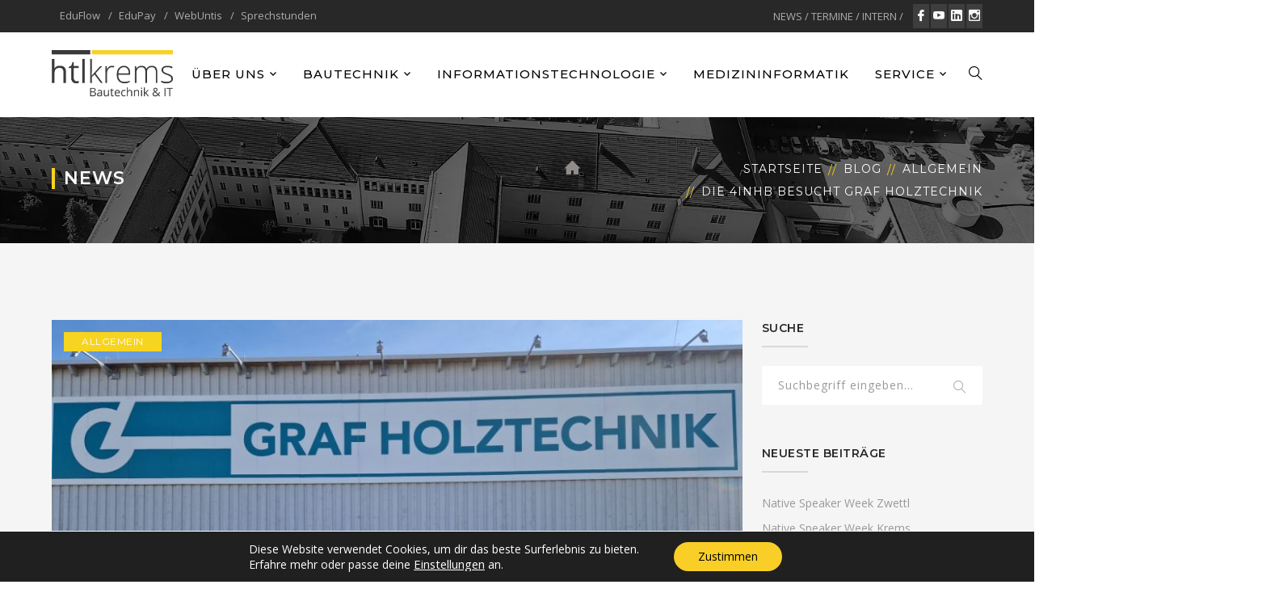

--- FILE ---
content_type: text/html; charset=UTF-8
request_url: https://www.htlkrems.ac.at/2023/03/25/die-4inhb-besucht-graf-holztechnik/
body_size: 27679
content:
<!DOCTYPE html>
<html lang="de" class="no-js">
<head>
	<meta charset="UTF-8">
	<meta name="viewport" content="width=device-width">
	<link rel="profile" href="http://gmpg.org/xfn/11">
	<link rel="pingback" href="https://www.htlkrems.ac.at/xmlrpc.php">
	<link rel="stylesheet" type="text/css" href="#" title="colors">
	
	<title>Die 4INHB besucht Graf Holztechnik &#8211; HTL Krems</title>
<meta name='robots' content='max-image-preview:large' />

<!-- Open Graph Meta Tags generated by Blog2Social 873 - https://www.blog2social.com -->
<meta property="og:title" content="Die 4INHB besucht Graf Holztechnik"/>
<meta property="og:description" content="Werksbesichtigung sowie Besuch von 2 Baustellen."/>
<meta property="og:url" content="/2023/03/25/die-4inhb-besucht-graf-holztechnik/"/>
<meta property="og:image" content="https://www.htlkrems.ac.at/wp-content/uploads/2023/03/20230323_102004_crop.jpg"/>
<meta property="og:image:width" content="1024" />
<meta property="og:image:height" content="576" />
<meta property="og:image:type" content="image/jpeg" />
<meta property="og:type" content="article"/>
<meta property="og:article:published_time" content="2023-03-25 22:27:52"/>
<meta property="og:article:modified_time" content="2023-03-25 22:27:53"/>
<meta property="og:article:tag" content="Graf Holztechnik"/>
<meta property="og:article:tag" content="HTL Krems"/>
<!-- Open Graph Meta Tags generated by Blog2Social 873 - https://www.blog2social.com -->

<!-- Twitter Card generated by Blog2Social 873 - https://www.blog2social.com -->
<meta name="twitter:card" content="summary">
<meta name="twitter:title" content="Die 4INHB besucht Graf Holztechnik"/>
<meta name="twitter:description" content="Werksbesichtigung sowie Besuch von 2 Baustellen."/>
<meta name="twitter:image" content="https://www.htlkrems.ac.at/wp-content/uploads/2023/03/20230323_102004_crop.jpg"/>
<!-- Twitter Card generated by Blog2Social 873 - https://www.blog2social.com -->
<meta name="author" content="Valentin Gegendorfer"/>
<link rel='dns-prefetch' href='//maps.googleapis.com' />
<link rel='dns-prefetch' href='//fonts.googleapis.com' />
<link rel="alternate" type="application/rss+xml" title="HTL Krems &raquo; Feed" href="https://www.htlkrems.ac.at/feed/" />
<link rel="alternate" type="application/rss+xml" title="HTL Krems &raquo; Kommentar-Feed" href="https://www.htlkrems.ac.at/comments/feed/" />
<link rel="alternate" type="application/rss+xml" title="HTL Krems &raquo; Kommentar-Feed zu Die 4INHB besucht Graf Holztechnik" href="https://www.htlkrems.ac.at/2023/03/25/die-4inhb-besucht-graf-holztechnik/feed/" />
<link rel="alternate" title="oEmbed (JSON)" type="application/json+oembed" href="https://www.htlkrems.ac.at/wp-json/oembed/1.0/embed?url=https%3A%2F%2Fwww.htlkrems.ac.at%2F2023%2F03%2F25%2Fdie-4inhb-besucht-graf-holztechnik%2F" />
<style id='wp-img-auto-sizes-contain-inline-css' type='text/css'>
img:is([sizes=auto i],[sizes^="auto," i]){contain-intrinsic-size:3000px 1500px}
/*# sourceURL=wp-img-auto-sizes-contain-inline-css */
</style>
<link rel='stylesheet' id='extraicon-css' href='https://www.htlkrems.ac.at/wp-content/plugins/wprt-addons//assets/donate-icons.css?ver=6.9' type='text/css' media='all' />
<link rel='stylesheet' id='js_composer_front-css' href='https://www.htlkrems.ac.at/wp-content/plugins/js_composer/assets/css/js_composer.min.css?ver=8.0.1' type='text/css' media='all' />
<style id='wp-emoji-styles-inline-css' type='text/css'>

	img.wp-smiley, img.emoji {
		display: inline !important;
		border: none !important;
		box-shadow: none !important;
		height: 1em !important;
		width: 1em !important;
		margin: 0 0.07em !important;
		vertical-align: -0.1em !important;
		background: none !important;
		padding: 0 !important;
	}
/*# sourceURL=wp-emoji-styles-inline-css */
</style>
<style id='wp-block-library-inline-css' type='text/css'>
:root{--wp-block-synced-color:#7a00df;--wp-block-synced-color--rgb:122,0,223;--wp-bound-block-color:var(--wp-block-synced-color);--wp-editor-canvas-background:#ddd;--wp-admin-theme-color:#007cba;--wp-admin-theme-color--rgb:0,124,186;--wp-admin-theme-color-darker-10:#006ba1;--wp-admin-theme-color-darker-10--rgb:0,107,160.5;--wp-admin-theme-color-darker-20:#005a87;--wp-admin-theme-color-darker-20--rgb:0,90,135;--wp-admin-border-width-focus:2px}@media (min-resolution:192dpi){:root{--wp-admin-border-width-focus:1.5px}}.wp-element-button{cursor:pointer}:root .has-very-light-gray-background-color{background-color:#eee}:root .has-very-dark-gray-background-color{background-color:#313131}:root .has-very-light-gray-color{color:#eee}:root .has-very-dark-gray-color{color:#313131}:root .has-vivid-green-cyan-to-vivid-cyan-blue-gradient-background{background:linear-gradient(135deg,#00d084,#0693e3)}:root .has-purple-crush-gradient-background{background:linear-gradient(135deg,#34e2e4,#4721fb 50%,#ab1dfe)}:root .has-hazy-dawn-gradient-background{background:linear-gradient(135deg,#faaca8,#dad0ec)}:root .has-subdued-olive-gradient-background{background:linear-gradient(135deg,#fafae1,#67a671)}:root .has-atomic-cream-gradient-background{background:linear-gradient(135deg,#fdd79a,#004a59)}:root .has-nightshade-gradient-background{background:linear-gradient(135deg,#330968,#31cdcf)}:root .has-midnight-gradient-background{background:linear-gradient(135deg,#020381,#2874fc)}:root{--wp--preset--font-size--normal:16px;--wp--preset--font-size--huge:42px}.has-regular-font-size{font-size:1em}.has-larger-font-size{font-size:2.625em}.has-normal-font-size{font-size:var(--wp--preset--font-size--normal)}.has-huge-font-size{font-size:var(--wp--preset--font-size--huge)}.has-text-align-center{text-align:center}.has-text-align-left{text-align:left}.has-text-align-right{text-align:right}.has-fit-text{white-space:nowrap!important}#end-resizable-editor-section{display:none}.aligncenter{clear:both}.items-justified-left{justify-content:flex-start}.items-justified-center{justify-content:center}.items-justified-right{justify-content:flex-end}.items-justified-space-between{justify-content:space-between}.screen-reader-text{border:0;clip-path:inset(50%);height:1px;margin:-1px;overflow:hidden;padding:0;position:absolute;width:1px;word-wrap:normal!important}.screen-reader-text:focus{background-color:#ddd;clip-path:none;color:#444;display:block;font-size:1em;height:auto;left:5px;line-height:normal;padding:15px 23px 14px;text-decoration:none;top:5px;width:auto;z-index:100000}html :where(.has-border-color){border-style:solid}html :where([style*=border-top-color]){border-top-style:solid}html :where([style*=border-right-color]){border-right-style:solid}html :where([style*=border-bottom-color]){border-bottom-style:solid}html :where([style*=border-left-color]){border-left-style:solid}html :where([style*=border-width]){border-style:solid}html :where([style*=border-top-width]){border-top-style:solid}html :where([style*=border-right-width]){border-right-style:solid}html :where([style*=border-bottom-width]){border-bottom-style:solid}html :where([style*=border-left-width]){border-left-style:solid}html :where(img[class*=wp-image-]){height:auto;max-width:100%}:where(figure){margin:0 0 1em}html :where(.is-position-sticky){--wp-admin--admin-bar--position-offset:var(--wp-admin--admin-bar--height,0px)}@media screen and (max-width:600px){html :where(.is-position-sticky){--wp-admin--admin-bar--position-offset:0px}}

/*# sourceURL=wp-block-library-inline-css */
</style><style id='wp-block-gallery-inline-css' type='text/css'>
.blocks-gallery-grid:not(.has-nested-images),.wp-block-gallery:not(.has-nested-images){display:flex;flex-wrap:wrap;list-style-type:none;margin:0;padding:0}.blocks-gallery-grid:not(.has-nested-images) .blocks-gallery-image,.blocks-gallery-grid:not(.has-nested-images) .blocks-gallery-item,.wp-block-gallery:not(.has-nested-images) .blocks-gallery-image,.wp-block-gallery:not(.has-nested-images) .blocks-gallery-item{display:flex;flex-direction:column;flex-grow:1;justify-content:center;margin:0 1em 1em 0;position:relative;width:calc(50% - 1em)}.blocks-gallery-grid:not(.has-nested-images) .blocks-gallery-image:nth-of-type(2n),.blocks-gallery-grid:not(.has-nested-images) .blocks-gallery-item:nth-of-type(2n),.wp-block-gallery:not(.has-nested-images) .blocks-gallery-image:nth-of-type(2n),.wp-block-gallery:not(.has-nested-images) .blocks-gallery-item:nth-of-type(2n){margin-right:0}.blocks-gallery-grid:not(.has-nested-images) .blocks-gallery-image figure,.blocks-gallery-grid:not(.has-nested-images) .blocks-gallery-item figure,.wp-block-gallery:not(.has-nested-images) .blocks-gallery-image figure,.wp-block-gallery:not(.has-nested-images) .blocks-gallery-item figure{align-items:flex-end;display:flex;height:100%;justify-content:flex-start;margin:0}.blocks-gallery-grid:not(.has-nested-images) .blocks-gallery-image img,.blocks-gallery-grid:not(.has-nested-images) .blocks-gallery-item img,.wp-block-gallery:not(.has-nested-images) .blocks-gallery-image img,.wp-block-gallery:not(.has-nested-images) .blocks-gallery-item img{display:block;height:auto;max-width:100%;width:auto}.blocks-gallery-grid:not(.has-nested-images) .blocks-gallery-image figcaption,.blocks-gallery-grid:not(.has-nested-images) .blocks-gallery-item figcaption,.wp-block-gallery:not(.has-nested-images) .blocks-gallery-image figcaption,.wp-block-gallery:not(.has-nested-images) .blocks-gallery-item figcaption{background:linear-gradient(0deg,#000000b3,#0000004d 70%,#0000);bottom:0;box-sizing:border-box;color:#fff;font-size:.8em;margin:0;max-height:100%;overflow:auto;padding:3em .77em .7em;position:absolute;text-align:center;width:100%;z-index:2}.blocks-gallery-grid:not(.has-nested-images) .blocks-gallery-image figcaption img,.blocks-gallery-grid:not(.has-nested-images) .blocks-gallery-item figcaption img,.wp-block-gallery:not(.has-nested-images) .blocks-gallery-image figcaption img,.wp-block-gallery:not(.has-nested-images) .blocks-gallery-item figcaption img{display:inline}.blocks-gallery-grid:not(.has-nested-images) figcaption,.wp-block-gallery:not(.has-nested-images) figcaption{flex-grow:1}.blocks-gallery-grid:not(.has-nested-images).is-cropped .blocks-gallery-image a,.blocks-gallery-grid:not(.has-nested-images).is-cropped .blocks-gallery-image img,.blocks-gallery-grid:not(.has-nested-images).is-cropped .blocks-gallery-item a,.blocks-gallery-grid:not(.has-nested-images).is-cropped .blocks-gallery-item img,.wp-block-gallery:not(.has-nested-images).is-cropped .blocks-gallery-image a,.wp-block-gallery:not(.has-nested-images).is-cropped .blocks-gallery-image img,.wp-block-gallery:not(.has-nested-images).is-cropped .blocks-gallery-item a,.wp-block-gallery:not(.has-nested-images).is-cropped .blocks-gallery-item img{flex:1;height:100%;object-fit:cover;width:100%}.blocks-gallery-grid:not(.has-nested-images).columns-1 .blocks-gallery-image,.blocks-gallery-grid:not(.has-nested-images).columns-1 .blocks-gallery-item,.wp-block-gallery:not(.has-nested-images).columns-1 .blocks-gallery-image,.wp-block-gallery:not(.has-nested-images).columns-1 .blocks-gallery-item{margin-right:0;width:100%}@media (min-width:600px){.blocks-gallery-grid:not(.has-nested-images).columns-3 .blocks-gallery-image,.blocks-gallery-grid:not(.has-nested-images).columns-3 .blocks-gallery-item,.wp-block-gallery:not(.has-nested-images).columns-3 .blocks-gallery-image,.wp-block-gallery:not(.has-nested-images).columns-3 .blocks-gallery-item{margin-right:1em;width:calc(33.33333% - .66667em)}.blocks-gallery-grid:not(.has-nested-images).columns-4 .blocks-gallery-image,.blocks-gallery-grid:not(.has-nested-images).columns-4 .blocks-gallery-item,.wp-block-gallery:not(.has-nested-images).columns-4 .blocks-gallery-image,.wp-block-gallery:not(.has-nested-images).columns-4 .blocks-gallery-item{margin-right:1em;width:calc(25% - .75em)}.blocks-gallery-grid:not(.has-nested-images).columns-5 .blocks-gallery-image,.blocks-gallery-grid:not(.has-nested-images).columns-5 .blocks-gallery-item,.wp-block-gallery:not(.has-nested-images).columns-5 .blocks-gallery-image,.wp-block-gallery:not(.has-nested-images).columns-5 .blocks-gallery-item{margin-right:1em;width:calc(20% - .8em)}.blocks-gallery-grid:not(.has-nested-images).columns-6 .blocks-gallery-image,.blocks-gallery-grid:not(.has-nested-images).columns-6 .blocks-gallery-item,.wp-block-gallery:not(.has-nested-images).columns-6 .blocks-gallery-image,.wp-block-gallery:not(.has-nested-images).columns-6 .blocks-gallery-item{margin-right:1em;width:calc(16.66667% - .83333em)}.blocks-gallery-grid:not(.has-nested-images).columns-7 .blocks-gallery-image,.blocks-gallery-grid:not(.has-nested-images).columns-7 .blocks-gallery-item,.wp-block-gallery:not(.has-nested-images).columns-7 .blocks-gallery-image,.wp-block-gallery:not(.has-nested-images).columns-7 .blocks-gallery-item{margin-right:1em;width:calc(14.28571% - .85714em)}.blocks-gallery-grid:not(.has-nested-images).columns-8 .blocks-gallery-image,.blocks-gallery-grid:not(.has-nested-images).columns-8 .blocks-gallery-item,.wp-block-gallery:not(.has-nested-images).columns-8 .blocks-gallery-image,.wp-block-gallery:not(.has-nested-images).columns-8 .blocks-gallery-item{margin-right:1em;width:calc(12.5% - .875em)}.blocks-gallery-grid:not(.has-nested-images).columns-1 .blocks-gallery-image:nth-of-type(1n),.blocks-gallery-grid:not(.has-nested-images).columns-1 .blocks-gallery-item:nth-of-type(1n),.blocks-gallery-grid:not(.has-nested-images).columns-2 .blocks-gallery-image:nth-of-type(2n),.blocks-gallery-grid:not(.has-nested-images).columns-2 .blocks-gallery-item:nth-of-type(2n),.blocks-gallery-grid:not(.has-nested-images).columns-3 .blocks-gallery-image:nth-of-type(3n),.blocks-gallery-grid:not(.has-nested-images).columns-3 .blocks-gallery-item:nth-of-type(3n),.blocks-gallery-grid:not(.has-nested-images).columns-4 .blocks-gallery-image:nth-of-type(4n),.blocks-gallery-grid:not(.has-nested-images).columns-4 .blocks-gallery-item:nth-of-type(4n),.blocks-gallery-grid:not(.has-nested-images).columns-5 .blocks-gallery-image:nth-of-type(5n),.blocks-gallery-grid:not(.has-nested-images).columns-5 .blocks-gallery-item:nth-of-type(5n),.blocks-gallery-grid:not(.has-nested-images).columns-6 .blocks-gallery-image:nth-of-type(6n),.blocks-gallery-grid:not(.has-nested-images).columns-6 .blocks-gallery-item:nth-of-type(6n),.blocks-gallery-grid:not(.has-nested-images).columns-7 .blocks-gallery-image:nth-of-type(7n),.blocks-gallery-grid:not(.has-nested-images).columns-7 .blocks-gallery-item:nth-of-type(7n),.blocks-gallery-grid:not(.has-nested-images).columns-8 .blocks-gallery-image:nth-of-type(8n),.blocks-gallery-grid:not(.has-nested-images).columns-8 .blocks-gallery-item:nth-of-type(8n),.wp-block-gallery:not(.has-nested-images).columns-1 .blocks-gallery-image:nth-of-type(1n),.wp-block-gallery:not(.has-nested-images).columns-1 .blocks-gallery-item:nth-of-type(1n),.wp-block-gallery:not(.has-nested-images).columns-2 .blocks-gallery-image:nth-of-type(2n),.wp-block-gallery:not(.has-nested-images).columns-2 .blocks-gallery-item:nth-of-type(2n),.wp-block-gallery:not(.has-nested-images).columns-3 .blocks-gallery-image:nth-of-type(3n),.wp-block-gallery:not(.has-nested-images).columns-3 .blocks-gallery-item:nth-of-type(3n),.wp-block-gallery:not(.has-nested-images).columns-4 .blocks-gallery-image:nth-of-type(4n),.wp-block-gallery:not(.has-nested-images).columns-4 .blocks-gallery-item:nth-of-type(4n),.wp-block-gallery:not(.has-nested-images).columns-5 .blocks-gallery-image:nth-of-type(5n),.wp-block-gallery:not(.has-nested-images).columns-5 .blocks-gallery-item:nth-of-type(5n),.wp-block-gallery:not(.has-nested-images).columns-6 .blocks-gallery-image:nth-of-type(6n),.wp-block-gallery:not(.has-nested-images).columns-6 .blocks-gallery-item:nth-of-type(6n),.wp-block-gallery:not(.has-nested-images).columns-7 .blocks-gallery-image:nth-of-type(7n),.wp-block-gallery:not(.has-nested-images).columns-7 .blocks-gallery-item:nth-of-type(7n),.wp-block-gallery:not(.has-nested-images).columns-8 .blocks-gallery-image:nth-of-type(8n),.wp-block-gallery:not(.has-nested-images).columns-8 .blocks-gallery-item:nth-of-type(8n){margin-right:0}}.blocks-gallery-grid:not(.has-nested-images) .blocks-gallery-image:last-child,.blocks-gallery-grid:not(.has-nested-images) .blocks-gallery-item:last-child,.wp-block-gallery:not(.has-nested-images) .blocks-gallery-image:last-child,.wp-block-gallery:not(.has-nested-images) .blocks-gallery-item:last-child{margin-right:0}.blocks-gallery-grid:not(.has-nested-images).alignleft,.blocks-gallery-grid:not(.has-nested-images).alignright,.wp-block-gallery:not(.has-nested-images).alignleft,.wp-block-gallery:not(.has-nested-images).alignright{max-width:420px;width:100%}.blocks-gallery-grid:not(.has-nested-images).aligncenter .blocks-gallery-item figure,.wp-block-gallery:not(.has-nested-images).aligncenter .blocks-gallery-item figure{justify-content:center}.wp-block-gallery:not(.is-cropped) .blocks-gallery-item{align-self:flex-start}figure.wp-block-gallery.has-nested-images{align-items:normal}.wp-block-gallery.has-nested-images figure.wp-block-image:not(#individual-image){margin:0;width:calc(50% - var(--wp--style--unstable-gallery-gap, 16px)/2)}.wp-block-gallery.has-nested-images figure.wp-block-image{box-sizing:border-box;display:flex;flex-direction:column;flex-grow:1;justify-content:center;max-width:100%;position:relative}.wp-block-gallery.has-nested-images figure.wp-block-image>a,.wp-block-gallery.has-nested-images figure.wp-block-image>div{flex-direction:column;flex-grow:1;margin:0}.wp-block-gallery.has-nested-images figure.wp-block-image img{display:block;height:auto;max-width:100%!important;width:auto}.wp-block-gallery.has-nested-images figure.wp-block-image figcaption,.wp-block-gallery.has-nested-images figure.wp-block-image:has(figcaption):before{bottom:0;left:0;max-height:100%;position:absolute;right:0}.wp-block-gallery.has-nested-images figure.wp-block-image:has(figcaption):before{backdrop-filter:blur(3px);content:"";height:100%;-webkit-mask-image:linear-gradient(0deg,#000 20%,#0000);mask-image:linear-gradient(0deg,#000 20%,#0000);max-height:40%;pointer-events:none}.wp-block-gallery.has-nested-images figure.wp-block-image figcaption{box-sizing:border-box;color:#fff;font-size:13px;margin:0;overflow:auto;padding:1em;text-align:center;text-shadow:0 0 1.5px #000}.wp-block-gallery.has-nested-images figure.wp-block-image figcaption::-webkit-scrollbar{height:12px;width:12px}.wp-block-gallery.has-nested-images figure.wp-block-image figcaption::-webkit-scrollbar-track{background-color:initial}.wp-block-gallery.has-nested-images figure.wp-block-image figcaption::-webkit-scrollbar-thumb{background-clip:padding-box;background-color:initial;border:3px solid #0000;border-radius:8px}.wp-block-gallery.has-nested-images figure.wp-block-image figcaption:focus-within::-webkit-scrollbar-thumb,.wp-block-gallery.has-nested-images figure.wp-block-image figcaption:focus::-webkit-scrollbar-thumb,.wp-block-gallery.has-nested-images figure.wp-block-image figcaption:hover::-webkit-scrollbar-thumb{background-color:#fffc}.wp-block-gallery.has-nested-images figure.wp-block-image figcaption{scrollbar-color:#0000 #0000;scrollbar-gutter:stable both-edges;scrollbar-width:thin}.wp-block-gallery.has-nested-images figure.wp-block-image figcaption:focus,.wp-block-gallery.has-nested-images figure.wp-block-image figcaption:focus-within,.wp-block-gallery.has-nested-images figure.wp-block-image figcaption:hover{scrollbar-color:#fffc #0000}.wp-block-gallery.has-nested-images figure.wp-block-image figcaption{will-change:transform}@media (hover:none){.wp-block-gallery.has-nested-images figure.wp-block-image figcaption{scrollbar-color:#fffc #0000}}.wp-block-gallery.has-nested-images figure.wp-block-image figcaption{background:linear-gradient(0deg,#0006,#0000)}.wp-block-gallery.has-nested-images figure.wp-block-image figcaption img{display:inline}.wp-block-gallery.has-nested-images figure.wp-block-image figcaption a{color:inherit}.wp-block-gallery.has-nested-images figure.wp-block-image.has-custom-border img{box-sizing:border-box}.wp-block-gallery.has-nested-images figure.wp-block-image.has-custom-border>a,.wp-block-gallery.has-nested-images figure.wp-block-image.has-custom-border>div,.wp-block-gallery.has-nested-images figure.wp-block-image.is-style-rounded>a,.wp-block-gallery.has-nested-images figure.wp-block-image.is-style-rounded>div{flex:1 1 auto}.wp-block-gallery.has-nested-images figure.wp-block-image.has-custom-border figcaption,.wp-block-gallery.has-nested-images figure.wp-block-image.is-style-rounded figcaption{background:none;color:inherit;flex:initial;margin:0;padding:10px 10px 9px;position:relative;text-shadow:none}.wp-block-gallery.has-nested-images figure.wp-block-image.has-custom-border:before,.wp-block-gallery.has-nested-images figure.wp-block-image.is-style-rounded:before{content:none}.wp-block-gallery.has-nested-images figcaption{flex-basis:100%;flex-grow:1;text-align:center}.wp-block-gallery.has-nested-images:not(.is-cropped) figure.wp-block-image:not(#individual-image){margin-bottom:auto;margin-top:0}.wp-block-gallery.has-nested-images.is-cropped figure.wp-block-image:not(#individual-image){align-self:inherit}.wp-block-gallery.has-nested-images.is-cropped figure.wp-block-image:not(#individual-image)>a,.wp-block-gallery.has-nested-images.is-cropped figure.wp-block-image:not(#individual-image)>div:not(.components-drop-zone){display:flex}.wp-block-gallery.has-nested-images.is-cropped figure.wp-block-image:not(#individual-image) a,.wp-block-gallery.has-nested-images.is-cropped figure.wp-block-image:not(#individual-image) img{flex:1 0 0%;height:100%;object-fit:cover;width:100%}.wp-block-gallery.has-nested-images.columns-1 figure.wp-block-image:not(#individual-image){width:100%}@media (min-width:600px){.wp-block-gallery.has-nested-images.columns-3 figure.wp-block-image:not(#individual-image){width:calc(33.33333% - var(--wp--style--unstable-gallery-gap, 16px)*.66667)}.wp-block-gallery.has-nested-images.columns-4 figure.wp-block-image:not(#individual-image){width:calc(25% - var(--wp--style--unstable-gallery-gap, 16px)*.75)}.wp-block-gallery.has-nested-images.columns-5 figure.wp-block-image:not(#individual-image){width:calc(20% - var(--wp--style--unstable-gallery-gap, 16px)*.8)}.wp-block-gallery.has-nested-images.columns-6 figure.wp-block-image:not(#individual-image){width:calc(16.66667% - var(--wp--style--unstable-gallery-gap, 16px)*.83333)}.wp-block-gallery.has-nested-images.columns-7 figure.wp-block-image:not(#individual-image){width:calc(14.28571% - var(--wp--style--unstable-gallery-gap, 16px)*.85714)}.wp-block-gallery.has-nested-images.columns-8 figure.wp-block-image:not(#individual-image){width:calc(12.5% - var(--wp--style--unstable-gallery-gap, 16px)*.875)}.wp-block-gallery.has-nested-images.columns-default figure.wp-block-image:not(#individual-image){width:calc(33.33% - var(--wp--style--unstable-gallery-gap, 16px)*.66667)}.wp-block-gallery.has-nested-images.columns-default figure.wp-block-image:not(#individual-image):first-child:nth-last-child(2),.wp-block-gallery.has-nested-images.columns-default figure.wp-block-image:not(#individual-image):first-child:nth-last-child(2)~figure.wp-block-image:not(#individual-image){width:calc(50% - var(--wp--style--unstable-gallery-gap, 16px)*.5)}.wp-block-gallery.has-nested-images.columns-default figure.wp-block-image:not(#individual-image):first-child:last-child{width:100%}}.wp-block-gallery.has-nested-images.alignleft,.wp-block-gallery.has-nested-images.alignright{max-width:420px;width:100%}.wp-block-gallery.has-nested-images.aligncenter{justify-content:center}
/*# sourceURL=https://www.htlkrems.ac.at/wp-includes/blocks/gallery/style.min.css */
</style>
<style id='wp-block-image-inline-css' type='text/css'>
.wp-block-image>a,.wp-block-image>figure>a{display:inline-block}.wp-block-image img{box-sizing:border-box;height:auto;max-width:100%;vertical-align:bottom}@media not (prefers-reduced-motion){.wp-block-image img.hide{visibility:hidden}.wp-block-image img.show{animation:show-content-image .4s}}.wp-block-image[style*=border-radius] img,.wp-block-image[style*=border-radius]>a{border-radius:inherit}.wp-block-image.has-custom-border img{box-sizing:border-box}.wp-block-image.aligncenter{text-align:center}.wp-block-image.alignfull>a,.wp-block-image.alignwide>a{width:100%}.wp-block-image.alignfull img,.wp-block-image.alignwide img{height:auto;width:100%}.wp-block-image .aligncenter,.wp-block-image .alignleft,.wp-block-image .alignright,.wp-block-image.aligncenter,.wp-block-image.alignleft,.wp-block-image.alignright{display:table}.wp-block-image .aligncenter>figcaption,.wp-block-image .alignleft>figcaption,.wp-block-image .alignright>figcaption,.wp-block-image.aligncenter>figcaption,.wp-block-image.alignleft>figcaption,.wp-block-image.alignright>figcaption{caption-side:bottom;display:table-caption}.wp-block-image .alignleft{float:left;margin:.5em 1em .5em 0}.wp-block-image .alignright{float:right;margin:.5em 0 .5em 1em}.wp-block-image .aligncenter{margin-left:auto;margin-right:auto}.wp-block-image :where(figcaption){margin-bottom:1em;margin-top:.5em}.wp-block-image.is-style-circle-mask img{border-radius:9999px}@supports ((-webkit-mask-image:none) or (mask-image:none)) or (-webkit-mask-image:none){.wp-block-image.is-style-circle-mask img{border-radius:0;-webkit-mask-image:url('data:image/svg+xml;utf8,<svg viewBox="0 0 100 100" xmlns="http://www.w3.org/2000/svg"><circle cx="50" cy="50" r="50"/></svg>');mask-image:url('data:image/svg+xml;utf8,<svg viewBox="0 0 100 100" xmlns="http://www.w3.org/2000/svg"><circle cx="50" cy="50" r="50"/></svg>');mask-mode:alpha;-webkit-mask-position:center;mask-position:center;-webkit-mask-repeat:no-repeat;mask-repeat:no-repeat;-webkit-mask-size:contain;mask-size:contain}}:root :where(.wp-block-image.is-style-rounded img,.wp-block-image .is-style-rounded img){border-radius:9999px}.wp-block-image figure{margin:0}.wp-lightbox-container{display:flex;flex-direction:column;position:relative}.wp-lightbox-container img{cursor:zoom-in}.wp-lightbox-container img:hover+button{opacity:1}.wp-lightbox-container button{align-items:center;backdrop-filter:blur(16px) saturate(180%);background-color:#5a5a5a40;border:none;border-radius:4px;cursor:zoom-in;display:flex;height:20px;justify-content:center;opacity:0;padding:0;position:absolute;right:16px;text-align:center;top:16px;width:20px;z-index:100}@media not (prefers-reduced-motion){.wp-lightbox-container button{transition:opacity .2s ease}}.wp-lightbox-container button:focus-visible{outline:3px auto #5a5a5a40;outline:3px auto -webkit-focus-ring-color;outline-offset:3px}.wp-lightbox-container button:hover{cursor:pointer;opacity:1}.wp-lightbox-container button:focus{opacity:1}.wp-lightbox-container button:focus,.wp-lightbox-container button:hover,.wp-lightbox-container button:not(:hover):not(:active):not(.has-background){background-color:#5a5a5a40;border:none}.wp-lightbox-overlay{box-sizing:border-box;cursor:zoom-out;height:100vh;left:0;overflow:hidden;position:fixed;top:0;visibility:hidden;width:100%;z-index:100000}.wp-lightbox-overlay .close-button{align-items:center;cursor:pointer;display:flex;justify-content:center;min-height:40px;min-width:40px;padding:0;position:absolute;right:calc(env(safe-area-inset-right) + 16px);top:calc(env(safe-area-inset-top) + 16px);z-index:5000000}.wp-lightbox-overlay .close-button:focus,.wp-lightbox-overlay .close-button:hover,.wp-lightbox-overlay .close-button:not(:hover):not(:active):not(.has-background){background:none;border:none}.wp-lightbox-overlay .lightbox-image-container{height:var(--wp--lightbox-container-height);left:50%;overflow:hidden;position:absolute;top:50%;transform:translate(-50%,-50%);transform-origin:top left;width:var(--wp--lightbox-container-width);z-index:9999999999}.wp-lightbox-overlay .wp-block-image{align-items:center;box-sizing:border-box;display:flex;height:100%;justify-content:center;margin:0;position:relative;transform-origin:0 0;width:100%;z-index:3000000}.wp-lightbox-overlay .wp-block-image img{height:var(--wp--lightbox-image-height);min-height:var(--wp--lightbox-image-height);min-width:var(--wp--lightbox-image-width);width:var(--wp--lightbox-image-width)}.wp-lightbox-overlay .wp-block-image figcaption{display:none}.wp-lightbox-overlay button{background:none;border:none}.wp-lightbox-overlay .scrim{background-color:#fff;height:100%;opacity:.9;position:absolute;width:100%;z-index:2000000}.wp-lightbox-overlay.active{visibility:visible}@media not (prefers-reduced-motion){.wp-lightbox-overlay.active{animation:turn-on-visibility .25s both}.wp-lightbox-overlay.active img{animation:turn-on-visibility .35s both}.wp-lightbox-overlay.show-closing-animation:not(.active){animation:turn-off-visibility .35s both}.wp-lightbox-overlay.show-closing-animation:not(.active) img{animation:turn-off-visibility .25s both}.wp-lightbox-overlay.zoom.active{animation:none;opacity:1;visibility:visible}.wp-lightbox-overlay.zoom.active .lightbox-image-container{animation:lightbox-zoom-in .4s}.wp-lightbox-overlay.zoom.active .lightbox-image-container img{animation:none}.wp-lightbox-overlay.zoom.active .scrim{animation:turn-on-visibility .4s forwards}.wp-lightbox-overlay.zoom.show-closing-animation:not(.active){animation:none}.wp-lightbox-overlay.zoom.show-closing-animation:not(.active) .lightbox-image-container{animation:lightbox-zoom-out .4s}.wp-lightbox-overlay.zoom.show-closing-animation:not(.active) .lightbox-image-container img{animation:none}.wp-lightbox-overlay.zoom.show-closing-animation:not(.active) .scrim{animation:turn-off-visibility .4s forwards}}@keyframes show-content-image{0%{visibility:hidden}99%{visibility:hidden}to{visibility:visible}}@keyframes turn-on-visibility{0%{opacity:0}to{opacity:1}}@keyframes turn-off-visibility{0%{opacity:1;visibility:visible}99%{opacity:0;visibility:visible}to{opacity:0;visibility:hidden}}@keyframes lightbox-zoom-in{0%{transform:translate(calc((-100vw + var(--wp--lightbox-scrollbar-width))/2 + var(--wp--lightbox-initial-left-position)),calc(-50vh + var(--wp--lightbox-initial-top-position))) scale(var(--wp--lightbox-scale))}to{transform:translate(-50%,-50%) scale(1)}}@keyframes lightbox-zoom-out{0%{transform:translate(-50%,-50%) scale(1);visibility:visible}99%{visibility:visible}to{transform:translate(calc((-100vw + var(--wp--lightbox-scrollbar-width))/2 + var(--wp--lightbox-initial-left-position)),calc(-50vh + var(--wp--lightbox-initial-top-position))) scale(var(--wp--lightbox-scale));visibility:hidden}}
/*# sourceURL=https://www.htlkrems.ac.at/wp-includes/blocks/image/style.min.css */
</style>
<style id='wp-block-list-inline-css' type='text/css'>
ol,ul{box-sizing:border-box}:root :where(.wp-block-list.has-background){padding:1.25em 2.375em}
/*# sourceURL=https://www.htlkrems.ac.at/wp-includes/blocks/list/style.min.css */
</style>
<style id='wp-block-columns-inline-css' type='text/css'>
.wp-block-columns{box-sizing:border-box;display:flex;flex-wrap:wrap!important}@media (min-width:782px){.wp-block-columns{flex-wrap:nowrap!important}}.wp-block-columns{align-items:normal!important}.wp-block-columns.are-vertically-aligned-top{align-items:flex-start}.wp-block-columns.are-vertically-aligned-center{align-items:center}.wp-block-columns.are-vertically-aligned-bottom{align-items:flex-end}@media (max-width:781px){.wp-block-columns:not(.is-not-stacked-on-mobile)>.wp-block-column{flex-basis:100%!important}}@media (min-width:782px){.wp-block-columns:not(.is-not-stacked-on-mobile)>.wp-block-column{flex-basis:0;flex-grow:1}.wp-block-columns:not(.is-not-stacked-on-mobile)>.wp-block-column[style*=flex-basis]{flex-grow:0}}.wp-block-columns.is-not-stacked-on-mobile{flex-wrap:nowrap!important}.wp-block-columns.is-not-stacked-on-mobile>.wp-block-column{flex-basis:0;flex-grow:1}.wp-block-columns.is-not-stacked-on-mobile>.wp-block-column[style*=flex-basis]{flex-grow:0}:where(.wp-block-columns){margin-bottom:1.75em}:where(.wp-block-columns.has-background){padding:1.25em 2.375em}.wp-block-column{flex-grow:1;min-width:0;overflow-wrap:break-word;word-break:break-word}.wp-block-column.is-vertically-aligned-top{align-self:flex-start}.wp-block-column.is-vertically-aligned-center{align-self:center}.wp-block-column.is-vertically-aligned-bottom{align-self:flex-end}.wp-block-column.is-vertically-aligned-stretch{align-self:stretch}.wp-block-column.is-vertically-aligned-bottom,.wp-block-column.is-vertically-aligned-center,.wp-block-column.is-vertically-aligned-top{width:100%}
/*# sourceURL=https://www.htlkrems.ac.at/wp-includes/blocks/columns/style.min.css */
</style>
<style id='wp-block-paragraph-inline-css' type='text/css'>
.is-small-text{font-size:.875em}.is-regular-text{font-size:1em}.is-large-text{font-size:2.25em}.is-larger-text{font-size:3em}.has-drop-cap:not(:focus):first-letter{float:left;font-size:8.4em;font-style:normal;font-weight:100;line-height:.68;margin:.05em .1em 0 0;text-transform:uppercase}body.rtl .has-drop-cap:not(:focus):first-letter{float:none;margin-left:.1em}p.has-drop-cap.has-background{overflow:hidden}:root :where(p.has-background){padding:1.25em 2.375em}:where(p.has-text-color:not(.has-link-color)) a{color:inherit}p.has-text-align-left[style*="writing-mode:vertical-lr"],p.has-text-align-right[style*="writing-mode:vertical-rl"]{rotate:180deg}
/*# sourceURL=https://www.htlkrems.ac.at/wp-includes/blocks/paragraph/style.min.css */
</style>
<style id='global-styles-inline-css' type='text/css'>
:root{--wp--preset--aspect-ratio--square: 1;--wp--preset--aspect-ratio--4-3: 4/3;--wp--preset--aspect-ratio--3-4: 3/4;--wp--preset--aspect-ratio--3-2: 3/2;--wp--preset--aspect-ratio--2-3: 2/3;--wp--preset--aspect-ratio--16-9: 16/9;--wp--preset--aspect-ratio--9-16: 9/16;--wp--preset--color--black: #000000;--wp--preset--color--cyan-bluish-gray: #abb8c3;--wp--preset--color--white: #ffffff;--wp--preset--color--pale-pink: #f78da7;--wp--preset--color--vivid-red: #cf2e2e;--wp--preset--color--luminous-vivid-orange: #ff6900;--wp--preset--color--luminous-vivid-amber: #fcb900;--wp--preset--color--light-green-cyan: #7bdcb5;--wp--preset--color--vivid-green-cyan: #00d084;--wp--preset--color--pale-cyan-blue: #8ed1fc;--wp--preset--color--vivid-cyan-blue: #0693e3;--wp--preset--color--vivid-purple: #9b51e0;--wp--preset--gradient--vivid-cyan-blue-to-vivid-purple: linear-gradient(135deg,rgb(6,147,227) 0%,rgb(155,81,224) 100%);--wp--preset--gradient--light-green-cyan-to-vivid-green-cyan: linear-gradient(135deg,rgb(122,220,180) 0%,rgb(0,208,130) 100%);--wp--preset--gradient--luminous-vivid-amber-to-luminous-vivid-orange: linear-gradient(135deg,rgb(252,185,0) 0%,rgb(255,105,0) 100%);--wp--preset--gradient--luminous-vivid-orange-to-vivid-red: linear-gradient(135deg,rgb(255,105,0) 0%,rgb(207,46,46) 100%);--wp--preset--gradient--very-light-gray-to-cyan-bluish-gray: linear-gradient(135deg,rgb(238,238,238) 0%,rgb(169,184,195) 100%);--wp--preset--gradient--cool-to-warm-spectrum: linear-gradient(135deg,rgb(74,234,220) 0%,rgb(151,120,209) 20%,rgb(207,42,186) 40%,rgb(238,44,130) 60%,rgb(251,105,98) 80%,rgb(254,248,76) 100%);--wp--preset--gradient--blush-light-purple: linear-gradient(135deg,rgb(255,206,236) 0%,rgb(152,150,240) 100%);--wp--preset--gradient--blush-bordeaux: linear-gradient(135deg,rgb(254,205,165) 0%,rgb(254,45,45) 50%,rgb(107,0,62) 100%);--wp--preset--gradient--luminous-dusk: linear-gradient(135deg,rgb(255,203,112) 0%,rgb(199,81,192) 50%,rgb(65,88,208) 100%);--wp--preset--gradient--pale-ocean: linear-gradient(135deg,rgb(255,245,203) 0%,rgb(182,227,212) 50%,rgb(51,167,181) 100%);--wp--preset--gradient--electric-grass: linear-gradient(135deg,rgb(202,248,128) 0%,rgb(113,206,126) 100%);--wp--preset--gradient--midnight: linear-gradient(135deg,rgb(2,3,129) 0%,rgb(40,116,252) 100%);--wp--preset--font-size--small: 13px;--wp--preset--font-size--medium: 20px;--wp--preset--font-size--large: 36px;--wp--preset--font-size--x-large: 42px;--wp--preset--spacing--20: 0.44rem;--wp--preset--spacing--30: 0.67rem;--wp--preset--spacing--40: 1rem;--wp--preset--spacing--50: 1.5rem;--wp--preset--spacing--60: 2.25rem;--wp--preset--spacing--70: 3.38rem;--wp--preset--spacing--80: 5.06rem;--wp--preset--shadow--natural: 6px 6px 9px rgba(0, 0, 0, 0.2);--wp--preset--shadow--deep: 12px 12px 50px rgba(0, 0, 0, 0.4);--wp--preset--shadow--sharp: 6px 6px 0px rgba(0, 0, 0, 0.2);--wp--preset--shadow--outlined: 6px 6px 0px -3px rgb(255, 255, 255), 6px 6px rgb(0, 0, 0);--wp--preset--shadow--crisp: 6px 6px 0px rgb(0, 0, 0);}:where(.is-layout-flex){gap: 0.5em;}:where(.is-layout-grid){gap: 0.5em;}body .is-layout-flex{display: flex;}.is-layout-flex{flex-wrap: wrap;align-items: center;}.is-layout-flex > :is(*, div){margin: 0;}body .is-layout-grid{display: grid;}.is-layout-grid > :is(*, div){margin: 0;}:where(.wp-block-columns.is-layout-flex){gap: 2em;}:where(.wp-block-columns.is-layout-grid){gap: 2em;}:where(.wp-block-post-template.is-layout-flex){gap: 1.25em;}:where(.wp-block-post-template.is-layout-grid){gap: 1.25em;}.has-black-color{color: var(--wp--preset--color--black) !important;}.has-cyan-bluish-gray-color{color: var(--wp--preset--color--cyan-bluish-gray) !important;}.has-white-color{color: var(--wp--preset--color--white) !important;}.has-pale-pink-color{color: var(--wp--preset--color--pale-pink) !important;}.has-vivid-red-color{color: var(--wp--preset--color--vivid-red) !important;}.has-luminous-vivid-orange-color{color: var(--wp--preset--color--luminous-vivid-orange) !important;}.has-luminous-vivid-amber-color{color: var(--wp--preset--color--luminous-vivid-amber) !important;}.has-light-green-cyan-color{color: var(--wp--preset--color--light-green-cyan) !important;}.has-vivid-green-cyan-color{color: var(--wp--preset--color--vivid-green-cyan) !important;}.has-pale-cyan-blue-color{color: var(--wp--preset--color--pale-cyan-blue) !important;}.has-vivid-cyan-blue-color{color: var(--wp--preset--color--vivid-cyan-blue) !important;}.has-vivid-purple-color{color: var(--wp--preset--color--vivid-purple) !important;}.has-black-background-color{background-color: var(--wp--preset--color--black) !important;}.has-cyan-bluish-gray-background-color{background-color: var(--wp--preset--color--cyan-bluish-gray) !important;}.has-white-background-color{background-color: var(--wp--preset--color--white) !important;}.has-pale-pink-background-color{background-color: var(--wp--preset--color--pale-pink) !important;}.has-vivid-red-background-color{background-color: var(--wp--preset--color--vivid-red) !important;}.has-luminous-vivid-orange-background-color{background-color: var(--wp--preset--color--luminous-vivid-orange) !important;}.has-luminous-vivid-amber-background-color{background-color: var(--wp--preset--color--luminous-vivid-amber) !important;}.has-light-green-cyan-background-color{background-color: var(--wp--preset--color--light-green-cyan) !important;}.has-vivid-green-cyan-background-color{background-color: var(--wp--preset--color--vivid-green-cyan) !important;}.has-pale-cyan-blue-background-color{background-color: var(--wp--preset--color--pale-cyan-blue) !important;}.has-vivid-cyan-blue-background-color{background-color: var(--wp--preset--color--vivid-cyan-blue) !important;}.has-vivid-purple-background-color{background-color: var(--wp--preset--color--vivid-purple) !important;}.has-black-border-color{border-color: var(--wp--preset--color--black) !important;}.has-cyan-bluish-gray-border-color{border-color: var(--wp--preset--color--cyan-bluish-gray) !important;}.has-white-border-color{border-color: var(--wp--preset--color--white) !important;}.has-pale-pink-border-color{border-color: var(--wp--preset--color--pale-pink) !important;}.has-vivid-red-border-color{border-color: var(--wp--preset--color--vivid-red) !important;}.has-luminous-vivid-orange-border-color{border-color: var(--wp--preset--color--luminous-vivid-orange) !important;}.has-luminous-vivid-amber-border-color{border-color: var(--wp--preset--color--luminous-vivid-amber) !important;}.has-light-green-cyan-border-color{border-color: var(--wp--preset--color--light-green-cyan) !important;}.has-vivid-green-cyan-border-color{border-color: var(--wp--preset--color--vivid-green-cyan) !important;}.has-pale-cyan-blue-border-color{border-color: var(--wp--preset--color--pale-cyan-blue) !important;}.has-vivid-cyan-blue-border-color{border-color: var(--wp--preset--color--vivid-cyan-blue) !important;}.has-vivid-purple-border-color{border-color: var(--wp--preset--color--vivid-purple) !important;}.has-vivid-cyan-blue-to-vivid-purple-gradient-background{background: var(--wp--preset--gradient--vivid-cyan-blue-to-vivid-purple) !important;}.has-light-green-cyan-to-vivid-green-cyan-gradient-background{background: var(--wp--preset--gradient--light-green-cyan-to-vivid-green-cyan) !important;}.has-luminous-vivid-amber-to-luminous-vivid-orange-gradient-background{background: var(--wp--preset--gradient--luminous-vivid-amber-to-luminous-vivid-orange) !important;}.has-luminous-vivid-orange-to-vivid-red-gradient-background{background: var(--wp--preset--gradient--luminous-vivid-orange-to-vivid-red) !important;}.has-very-light-gray-to-cyan-bluish-gray-gradient-background{background: var(--wp--preset--gradient--very-light-gray-to-cyan-bluish-gray) !important;}.has-cool-to-warm-spectrum-gradient-background{background: var(--wp--preset--gradient--cool-to-warm-spectrum) !important;}.has-blush-light-purple-gradient-background{background: var(--wp--preset--gradient--blush-light-purple) !important;}.has-blush-bordeaux-gradient-background{background: var(--wp--preset--gradient--blush-bordeaux) !important;}.has-luminous-dusk-gradient-background{background: var(--wp--preset--gradient--luminous-dusk) !important;}.has-pale-ocean-gradient-background{background: var(--wp--preset--gradient--pale-ocean) !important;}.has-electric-grass-gradient-background{background: var(--wp--preset--gradient--electric-grass) !important;}.has-midnight-gradient-background{background: var(--wp--preset--gradient--midnight) !important;}.has-small-font-size{font-size: var(--wp--preset--font-size--small) !important;}.has-medium-font-size{font-size: var(--wp--preset--font-size--medium) !important;}.has-large-font-size{font-size: var(--wp--preset--font-size--large) !important;}.has-x-large-font-size{font-size: var(--wp--preset--font-size--x-large) !important;}
:where(.wp-block-columns.is-layout-flex){gap: 2em;}:where(.wp-block-columns.is-layout-grid){gap: 2em;}
/*# sourceURL=global-styles-inline-css */
</style>
<style id='core-block-supports-inline-css' type='text/css'>
.wp-block-gallery.wp-block-gallery-1{--wp--style--unstable-gallery-gap:var( --wp--style--gallery-gap-default, var( --gallery-block--gutter-size, var( --wp--style--block-gap, 0.5em ) ) );gap:var( --wp--style--gallery-gap-default, var( --gallery-block--gutter-size, var( --wp--style--block-gap, 0.5em ) ) );}.wp-container-core-columns-is-layout-9d6595d7{flex-wrap:nowrap;}
/*# sourceURL=core-block-supports-inline-css */
</style>

<style id='classic-theme-styles-inline-css' type='text/css'>
/*! This file is auto-generated */
.wp-block-button__link{color:#fff;background-color:#32373c;border-radius:9999px;box-shadow:none;text-decoration:none;padding:calc(.667em + 2px) calc(1.333em + 2px);font-size:1.125em}.wp-block-file__button{background:#32373c;color:#fff;text-decoration:none}
/*# sourceURL=/wp-includes/css/classic-themes.min.css */
</style>
<link rel='stylesheet' id='contact-form-7-css' href='https://www.htlkrems.ac.at/wp-content/plugins/contact-form-7/includes/css/styles.css?ver=6.1.4' type='text/css' media='all' />
<link rel='stylesheet' id='wprt-google-font-open-sans-css' href='//fonts.googleapis.com/css?family=Open+Sans%3A100%2C200%2C300%2C400%2C500%2C600%2C700%2C800%2C900100italic%2C200italic%2C300italic%2C400italic%2C500italic%2C600italic%2C700italic%2C800italic%2C900italic&#038;subset=latin&#038;ver=6.9' type='text/css' media='all' />
<link rel='stylesheet' id='wprt-google-font-montserrat-css' href='//fonts.googleapis.com/css?family=Montserrat%3A100%2C200%2C300%2C400%2C500%2C600%2C700%2C800%2C900100italic%2C200italic%2C300italic%2C400italic%2C500italic%2C600italic%2C700italic%2C800italic%2C900italic&#038;subset=latin&#038;ver=6.9' type='text/css' media='all' />
<link rel='stylesheet' id='wprt-theme-style-css' href='https://www.htlkrems.ac.at/wp-content/themes/fundrize/style.css?ver=1.0.0' type='text/css' media='all' />
<link rel='stylesheet' id='wprt-visual-composer-css' href='https://www.htlkrems.ac.at/wp-content/themes/fundrize/assets/css/visual-composer.css?ver=1.0.0' type='text/css' media='all' />
<link rel='stylesheet' id='animate-css' href='https://www.htlkrems.ac.at/wp-content/themes/fundrize/assets/css/animate.css?ver=3.5.2' type='text/css' media='all' />
<link rel='stylesheet' id='animsition-css' href='https://www.htlkrems.ac.at/wp-content/themes/fundrize/assets/css/animsition.css?ver=4.0.1' type='text/css' media='all' />
<link rel='stylesheet' id='fontawesome-css' href='https://www.htlkrems.ac.at/wp-content/themes/fundrize/assets/css/font-awesome.css?ver=4.7.0' type='text/css' media='all' />
<link rel='stylesheet' id='slick-css' href='https://www.htlkrems.ac.at/wp-content/themes/fundrize/assets/css/slick.css?ver=1.6.0' type='text/css' media='all' />
<link rel='stylesheet' id='wprt-themecore-icons-css' href='https://www.htlkrems.ac.at/wp-content/themes/fundrize/assets/css/themecore-icons.css?ver=1.0.0' type='text/css' media='all' />
<link rel='stylesheet' id='woocommerce-css' href='https://www.htlkrems.ac.at/wp-content/themes/fundrize/assets/css/woocommerce.css?ver=1.0.0' type='text/css' media='all' />
<link rel='stylesheet' id='charitable-css' href='https://www.htlkrems.ac.at/wp-content/themes/fundrize/assets/css/charitable.css?ver=1.0.0' type='text/css' media='all' />
<link rel='stylesheet' id='tablepress-default-css' href='https://www.htlkrems.ac.at/wp-content/plugins/tablepress/css/build/default.css?ver=3.2.6' type='text/css' media='all' />
<link rel='stylesheet' id='ics-calendar-css' href='https://www.htlkrems.ac.at/wp-content/plugins/ics-calendar-pro/vendors/ics-calendar/assets/style.min.css?ver=12.0.3.1E' type='text/css' media='all' />
<link rel='stylesheet' id='ics-calendar-pro-css' href='https://www.htlkrems.ac.at/wp-content/plugins/ics-calendar-pro/assets/style-pro.min.css?ver=6.1.3.1' type='text/css' media='all' />
<link rel='stylesheet' id='moove_gdpr_frontend-css' href='https://www.htlkrems.ac.at/wp-content/plugins/gdpr-cookie-compliance/dist/styles/gdpr-main-nf.css?ver=5.0.9' type='text/css' media='all' />
<style id='moove_gdpr_frontend-inline-css' type='text/css'>
				#moove_gdpr_cookie_modal .moove-gdpr-modal-content .moove-gdpr-tab-main h3.tab-title, 
				#moove_gdpr_cookie_modal .moove-gdpr-modal-content .moove-gdpr-tab-main span.tab-title,
				#moove_gdpr_cookie_modal .moove-gdpr-modal-content .moove-gdpr-modal-left-content #moove-gdpr-menu li a, 
				#moove_gdpr_cookie_modal .moove-gdpr-modal-content .moove-gdpr-modal-left-content #moove-gdpr-menu li button,
				#moove_gdpr_cookie_modal .moove-gdpr-modal-content .moove-gdpr-modal-left-content .moove-gdpr-branding-cnt a,
				#moove_gdpr_cookie_modal .moove-gdpr-modal-content .moove-gdpr-modal-footer-content .moove-gdpr-button-holder a.mgbutton, 
				#moove_gdpr_cookie_modal .moove-gdpr-modal-content .moove-gdpr-modal-footer-content .moove-gdpr-button-holder button.mgbutton,
				#moove_gdpr_cookie_modal .cookie-switch .cookie-slider:after, 
				#moove_gdpr_cookie_modal .cookie-switch .slider:after, 
				#moove_gdpr_cookie_modal .switch .cookie-slider:after, 
				#moove_gdpr_cookie_modal .switch .slider:after,
				#moove_gdpr_cookie_info_bar .moove-gdpr-info-bar-container .moove-gdpr-info-bar-content p, 
				#moove_gdpr_cookie_info_bar .moove-gdpr-info-bar-container .moove-gdpr-info-bar-content p a,
				#moove_gdpr_cookie_info_bar .moove-gdpr-info-bar-container .moove-gdpr-info-bar-content a.mgbutton, 
				#moove_gdpr_cookie_info_bar .moove-gdpr-info-bar-container .moove-gdpr-info-bar-content button.mgbutton,
				#moove_gdpr_cookie_modal .moove-gdpr-modal-content .moove-gdpr-tab-main .moove-gdpr-tab-main-content h1, 
				#moove_gdpr_cookie_modal .moove-gdpr-modal-content .moove-gdpr-tab-main .moove-gdpr-tab-main-content h2, 
				#moove_gdpr_cookie_modal .moove-gdpr-modal-content .moove-gdpr-tab-main .moove-gdpr-tab-main-content h3, 
				#moove_gdpr_cookie_modal .moove-gdpr-modal-content .moove-gdpr-tab-main .moove-gdpr-tab-main-content h4, 
				#moove_gdpr_cookie_modal .moove-gdpr-modal-content .moove-gdpr-tab-main .moove-gdpr-tab-main-content h5, 
				#moove_gdpr_cookie_modal .moove-gdpr-modal-content .moove-gdpr-tab-main .moove-gdpr-tab-main-content h6,
				#moove_gdpr_cookie_modal .moove-gdpr-modal-content.moove_gdpr_modal_theme_v2 .moove-gdpr-modal-title .tab-title,
				#moove_gdpr_cookie_modal .moove-gdpr-modal-content.moove_gdpr_modal_theme_v2 .moove-gdpr-tab-main h3.tab-title, 
				#moove_gdpr_cookie_modal .moove-gdpr-modal-content.moove_gdpr_modal_theme_v2 .moove-gdpr-tab-main span.tab-title,
				#moove_gdpr_cookie_modal .moove-gdpr-modal-content.moove_gdpr_modal_theme_v2 .moove-gdpr-branding-cnt a {
					font-weight: inherit				}
			#moove_gdpr_cookie_modal,#moove_gdpr_cookie_info_bar,.gdpr_cookie_settings_shortcode_content{font-family:inherit}#moove_gdpr_save_popup_settings_button{background-color:#373737;color:#fff}#moove_gdpr_save_popup_settings_button:hover{background-color:#000}#moove_gdpr_cookie_info_bar .moove-gdpr-info-bar-container .moove-gdpr-info-bar-content a.mgbutton,#moove_gdpr_cookie_info_bar .moove-gdpr-info-bar-container .moove-gdpr-info-bar-content button.mgbutton{background-color:#f9cf27}#moove_gdpr_cookie_modal .moove-gdpr-modal-content .moove-gdpr-modal-footer-content .moove-gdpr-button-holder a.mgbutton,#moove_gdpr_cookie_modal .moove-gdpr-modal-content .moove-gdpr-modal-footer-content .moove-gdpr-button-holder button.mgbutton,.gdpr_cookie_settings_shortcode_content .gdpr-shr-button.button-green{background-color:#f9cf27;border-color:#f9cf27}#moove_gdpr_cookie_modal .moove-gdpr-modal-content .moove-gdpr-modal-footer-content .moove-gdpr-button-holder a.mgbutton:hover,#moove_gdpr_cookie_modal .moove-gdpr-modal-content .moove-gdpr-modal-footer-content .moove-gdpr-button-holder button.mgbutton:hover,.gdpr_cookie_settings_shortcode_content .gdpr-shr-button.button-green:hover{background-color:#fff;color:#f9cf27}#moove_gdpr_cookie_modal .moove-gdpr-modal-content .moove-gdpr-modal-close i,#moove_gdpr_cookie_modal .moove-gdpr-modal-content .moove-gdpr-modal-close span.gdpr-icon{background-color:#f9cf27;border:1px solid #f9cf27}#moove_gdpr_cookie_info_bar span.moove-gdpr-infobar-allow-all.focus-g,#moove_gdpr_cookie_info_bar span.moove-gdpr-infobar-allow-all:focus,#moove_gdpr_cookie_info_bar button.moove-gdpr-infobar-allow-all.focus-g,#moove_gdpr_cookie_info_bar button.moove-gdpr-infobar-allow-all:focus,#moove_gdpr_cookie_info_bar span.moove-gdpr-infobar-reject-btn.focus-g,#moove_gdpr_cookie_info_bar span.moove-gdpr-infobar-reject-btn:focus,#moove_gdpr_cookie_info_bar button.moove-gdpr-infobar-reject-btn.focus-g,#moove_gdpr_cookie_info_bar button.moove-gdpr-infobar-reject-btn:focus,#moove_gdpr_cookie_info_bar span.change-settings-button.focus-g,#moove_gdpr_cookie_info_bar span.change-settings-button:focus,#moove_gdpr_cookie_info_bar button.change-settings-button.focus-g,#moove_gdpr_cookie_info_bar button.change-settings-button:focus{-webkit-box-shadow:0 0 1px 3px #f9cf27;-moz-box-shadow:0 0 1px 3px #f9cf27;box-shadow:0 0 1px 3px #f9cf27}#moove_gdpr_cookie_modal .moove-gdpr-modal-content .moove-gdpr-modal-close i:hover,#moove_gdpr_cookie_modal .moove-gdpr-modal-content .moove-gdpr-modal-close span.gdpr-icon:hover,#moove_gdpr_cookie_info_bar span[data-href]>u.change-settings-button{color:#f9cf27}#moove_gdpr_cookie_modal .moove-gdpr-modal-content .moove-gdpr-modal-left-content #moove-gdpr-menu li.menu-item-selected a span.gdpr-icon,#moove_gdpr_cookie_modal .moove-gdpr-modal-content .moove-gdpr-modal-left-content #moove-gdpr-menu li.menu-item-selected button span.gdpr-icon{color:inherit}#moove_gdpr_cookie_modal .moove-gdpr-modal-content .moove-gdpr-modal-left-content #moove-gdpr-menu li a span.gdpr-icon,#moove_gdpr_cookie_modal .moove-gdpr-modal-content .moove-gdpr-modal-left-content #moove-gdpr-menu li button span.gdpr-icon{color:inherit}#moove_gdpr_cookie_modal .gdpr-acc-link{line-height:0;font-size:0;color:transparent;position:absolute}#moove_gdpr_cookie_modal .moove-gdpr-modal-content .moove-gdpr-modal-close:hover i,#moove_gdpr_cookie_modal .moove-gdpr-modal-content .moove-gdpr-modal-left-content #moove-gdpr-menu li a,#moove_gdpr_cookie_modal .moove-gdpr-modal-content .moove-gdpr-modal-left-content #moove-gdpr-menu li button,#moove_gdpr_cookie_modal .moove-gdpr-modal-content .moove-gdpr-modal-left-content #moove-gdpr-menu li button i,#moove_gdpr_cookie_modal .moove-gdpr-modal-content .moove-gdpr-modal-left-content #moove-gdpr-menu li a i,#moove_gdpr_cookie_modal .moove-gdpr-modal-content .moove-gdpr-tab-main .moove-gdpr-tab-main-content a:hover,#moove_gdpr_cookie_info_bar.moove-gdpr-dark-scheme .moove-gdpr-info-bar-container .moove-gdpr-info-bar-content a.mgbutton:hover,#moove_gdpr_cookie_info_bar.moove-gdpr-dark-scheme .moove-gdpr-info-bar-container .moove-gdpr-info-bar-content button.mgbutton:hover,#moove_gdpr_cookie_info_bar.moove-gdpr-dark-scheme .moove-gdpr-info-bar-container .moove-gdpr-info-bar-content a:hover,#moove_gdpr_cookie_info_bar.moove-gdpr-dark-scheme .moove-gdpr-info-bar-container .moove-gdpr-info-bar-content button:hover,#moove_gdpr_cookie_info_bar.moove-gdpr-dark-scheme .moove-gdpr-info-bar-container .moove-gdpr-info-bar-content span.change-settings-button:hover,#moove_gdpr_cookie_info_bar.moove-gdpr-dark-scheme .moove-gdpr-info-bar-container .moove-gdpr-info-bar-content button.change-settings-button:hover,#moove_gdpr_cookie_info_bar.moove-gdpr-dark-scheme .moove-gdpr-info-bar-container .moove-gdpr-info-bar-content u.change-settings-button:hover,#moove_gdpr_cookie_info_bar span[data-href]>u.change-settings-button,#moove_gdpr_cookie_info_bar.moove-gdpr-dark-scheme .moove-gdpr-info-bar-container .moove-gdpr-info-bar-content a.mgbutton.focus-g,#moove_gdpr_cookie_info_bar.moove-gdpr-dark-scheme .moove-gdpr-info-bar-container .moove-gdpr-info-bar-content button.mgbutton.focus-g,#moove_gdpr_cookie_info_bar.moove-gdpr-dark-scheme .moove-gdpr-info-bar-container .moove-gdpr-info-bar-content a.focus-g,#moove_gdpr_cookie_info_bar.moove-gdpr-dark-scheme .moove-gdpr-info-bar-container .moove-gdpr-info-bar-content button.focus-g,#moove_gdpr_cookie_info_bar.moove-gdpr-dark-scheme .moove-gdpr-info-bar-container .moove-gdpr-info-bar-content a.mgbutton:focus,#moove_gdpr_cookie_info_bar.moove-gdpr-dark-scheme .moove-gdpr-info-bar-container .moove-gdpr-info-bar-content button.mgbutton:focus,#moove_gdpr_cookie_info_bar.moove-gdpr-dark-scheme .moove-gdpr-info-bar-container .moove-gdpr-info-bar-content a:focus,#moove_gdpr_cookie_info_bar.moove-gdpr-dark-scheme .moove-gdpr-info-bar-container .moove-gdpr-info-bar-content button:focus,#moove_gdpr_cookie_info_bar.moove-gdpr-dark-scheme .moove-gdpr-info-bar-container .moove-gdpr-info-bar-content span.change-settings-button.focus-g,span.change-settings-button:focus,button.change-settings-button.focus-g,button.change-settings-button:focus,#moove_gdpr_cookie_info_bar.moove-gdpr-dark-scheme .moove-gdpr-info-bar-container .moove-gdpr-info-bar-content u.change-settings-button.focus-g,#moove_gdpr_cookie_info_bar.moove-gdpr-dark-scheme .moove-gdpr-info-bar-container .moove-gdpr-info-bar-content u.change-settings-button:focus{color:#f9cf27}#moove_gdpr_cookie_modal .moove-gdpr-branding.focus-g span,#moove_gdpr_cookie_modal .moove-gdpr-modal-content .moove-gdpr-tab-main a.focus-g,#moove_gdpr_cookie_modal .moove-gdpr-modal-content .moove-gdpr-tab-main .gdpr-cd-details-toggle.focus-g{color:#f9cf27}#moove_gdpr_cookie_modal.gdpr_lightbox-hide{display:none}
/*# sourceURL=moove_gdpr_frontend-inline-css */
</style>
<link rel='stylesheet' id='wprt-flexslider-css' href='https://www.htlkrems.ac.at/wp-content/plugins/wprt-addons/assets/flexslider.css?ver=2.3.6' type='text/css' media='all' />
<link rel='stylesheet' id='wprt-owlcarousel-css' href='https://www.htlkrems.ac.at/wp-content/plugins/wprt-addons/assets/owl.carousel.css?ver=2.2.1' type='text/css' media='all' />
<link rel='stylesheet' id='wprt-cubeportfolio-css' href='https://www.htlkrems.ac.at/wp-content/plugins/wprt-addons/assets/cubeportfolio.min.css?ver=3.4.0' type='text/css' media='all' />
<link rel='stylesheet' id='wprt-magnificpopup-css' href='https://www.htlkrems.ac.at/wp-content/plugins/wprt-addons/assets/magnific.popup.css?ver=1.0.0' type='text/css' media='all' />
<link rel='stylesheet' id='wprt-vegas-css' href='https://www.htlkrems.ac.at/wp-content/plugins/wprt-addons/assets/vegas.css?ver=2.3.1' type='text/css' media='all' />
<link rel='stylesheet' id='wprt-ytplayer-css' href='https://www.htlkrems.ac.at/wp-content/plugins/wprt-addons/assets/ytplayer.css?ver=3.0.2' type='text/css' media='all' />
<link rel='stylesheet' id='wprt-shortcode-css' href='https://www.htlkrems.ac.at/wp-content/plugins/wprt-addons/assets/shortcodes.css?ver=1.0' type='text/css' media='all' />
<script type="text/javascript" src="https://www.htlkrems.ac.at/wp-includes/js/jquery/jquery.min.js?ver=3.7.1" id="jquery-core-js"></script>
<script type="text/javascript" src="https://www.htlkrems.ac.at/wp-includes/js/jquery/jquery-migrate.min.js?ver=3.4.1" id="jquery-migrate-js"></script>
<script type="text/javascript" src="//www.htlkrems.ac.at/wp-content/plugins/revslider/sr6/assets/js/rbtools.min.js?ver=6.7.40" id="tp-tools-js"></script>
<script type="text/javascript" src="//www.htlkrems.ac.at/wp-content/plugins/revslider/sr6/assets/js/rs6.min.js?ver=6.7.40" id="revmin-js"></script>
<script type="text/javascript" src="https://maps.googleapis.com/maps/api/js?ver=v3" id="google-maps-api-js"></script>
<script></script><link rel="EditURI" type="application/rsd+xml" title="RSD" href="https://www.htlkrems.ac.at/xmlrpc.php?rsd" />
<meta name="generator" content="WordPress 6.9" />
<link rel="canonical" href="https://www.htlkrems.ac.at/2023/03/25/die-4inhb-besucht-graf-holztechnik/" />
<link rel='shortlink' href='https://www.htlkrems.ac.at/?p=9113' />
<link rel='shortcut icon' href='https://www.htlkrems.ac.at/wp-content/uploads/2020/10/favicon.jpg' type='image/x-icon'> <script>
  !function(f,b,e,v,n,t,s)
  {if(f.fbq)return;n=f.fbq=function(){n.callMethod?
  n.callMethod.apply(n,arguments):n.queue.push(arguments)};
  if(!f._fbq)f._fbq=n;n.push=n;n.loaded=!0;n.version='2.0';
  n.queue=[];t=b.createElement(e);t.async=!0;
  t.src=v;s=b.getElementsByTagName(e)[0];
  s.parentNode.insertBefore(t,s)}(window, document,'script',
  'https://connect.facebook.net/en_US/fbevents.js');
  fbq('init', '407023813690310');
  fbq('track', 'PageView');
</script>
<noscript><img height="1" width="1" style="display:none"
  src="https://www.facebook.com/tr?id=407023813690310&ev=PageView&noscript=1"
/></noscript>
 <style type="text/css">.recentcomments a{display:inline !important;padding:0 !important;margin:0 !important;}</style><meta name="generator" content="Powered by WPBakery Page Builder - drag and drop page builder for WordPress."/>
<meta name="generator" content="Powered by Slider Revolution 6.7.40 - responsive, Mobile-Friendly Slider Plugin for WordPress with comfortable drag and drop interface." />
<script>function setREVStartSize(e){
			//window.requestAnimationFrame(function() {
				window.RSIW = window.RSIW===undefined ? window.innerWidth : window.RSIW;
				window.RSIH = window.RSIH===undefined ? window.innerHeight : window.RSIH;
				try {
					var pw = document.getElementById(e.c).parentNode.offsetWidth,
						newh;
					pw = pw===0 || isNaN(pw) || (e.l=="fullwidth" || e.layout=="fullwidth") ? window.RSIW : pw;
					e.tabw = e.tabw===undefined ? 0 : parseInt(e.tabw);
					e.thumbw = e.thumbw===undefined ? 0 : parseInt(e.thumbw);
					e.tabh = e.tabh===undefined ? 0 : parseInt(e.tabh);
					e.thumbh = e.thumbh===undefined ? 0 : parseInt(e.thumbh);
					e.tabhide = e.tabhide===undefined ? 0 : parseInt(e.tabhide);
					e.thumbhide = e.thumbhide===undefined ? 0 : parseInt(e.thumbhide);
					e.mh = e.mh===undefined || e.mh=="" || e.mh==="auto" ? 0 : parseInt(e.mh,0);
					if(e.layout==="fullscreen" || e.l==="fullscreen")
						newh = Math.max(e.mh,window.RSIH);
					else{
						e.gw = Array.isArray(e.gw) ? e.gw : [e.gw];
						for (var i in e.rl) if (e.gw[i]===undefined || e.gw[i]===0) e.gw[i] = e.gw[i-1];
						e.gh = e.el===undefined || e.el==="" || (Array.isArray(e.el) && e.el.length==0)? e.gh : e.el;
						e.gh = Array.isArray(e.gh) ? e.gh : [e.gh];
						for (var i in e.rl) if (e.gh[i]===undefined || e.gh[i]===0) e.gh[i] = e.gh[i-1];
											
						var nl = new Array(e.rl.length),
							ix = 0,
							sl;
						e.tabw = e.tabhide>=pw ? 0 : e.tabw;
						e.thumbw = e.thumbhide>=pw ? 0 : e.thumbw;
						e.tabh = e.tabhide>=pw ? 0 : e.tabh;
						e.thumbh = e.thumbhide>=pw ? 0 : e.thumbh;
						for (var i in e.rl) nl[i] = e.rl[i]<window.RSIW ? 0 : e.rl[i];
						sl = nl[0];
						for (var i in nl) if (sl>nl[i] && nl[i]>0) { sl = nl[i]; ix=i;}
						var m = pw>(e.gw[ix]+e.tabw+e.thumbw) ? 1 : (pw-(e.tabw+e.thumbw)) / (e.gw[ix]);
						newh =  (e.gh[ix] * m) + (e.tabh + e.thumbh);
					}
					var el = document.getElementById(e.c);
					if (el!==null && el) el.style.height = newh+"px";
					el = document.getElementById(e.c+"_wrapper");
					if (el!==null && el) {
						el.style.height = newh+"px";
						el.style.display = "block";
					}
				} catch(e){
					console.log("Failure at Presize of Slider:" + e)
				}
			//});
		  };</script>
		<style type="text/css" id="wp-custom-css">
			/* Stundentafeln */
.entry-content table.stundentafel {
	border:none !important;
}
table.stundentafel{
	border-collapse: collapse;
	min-width:100%;
	width:auto;
}

table.stundentafel, table.stundentafel tr, table.stundentafel th, table.stundentafel td{
	border:none;
}
table.stundentafel tbody tr:not(.discreet){
	background-color: #e9e8e7;
	margin-top: 10px;
}
table.stundentafel tbody tr th {
	background-color:#f4f4f4;
}
table.stundentafel td, table.stundentafel th{
	border-bottom: 5px solid #f4f4f4;
    border-left: 1px solid #f4f4f4;
	vertical-align:middle;
	text-align: center;
	padding: 10px;
}
table.stundentafel td:first-child, table.stundentafel th:first-child{
	text-align: left;
	width: 60%;
}
table.stundentafel td:last-child, table.stundentafel th:last-child {
	border-left-width:3px;
	font-weight: bold;
}
table.stundentafel span{
	font-size: 0.8em;
}
table.stundentafel th span{
	float:right;
}
table.stundentafel tfoot tr:last-child{
	font-weight: bold;
	border-top:1px solid #000;
}
table.stundentafel tbody tr.it{
	background-color:#5db16e; 
	color:#fff;
}
table.stundentafel tbody tr.ki{
	background-color:#f9d027; 
}
table.stundentafel tbody tr.hb{
	background-color:#e75546;
	color:#fff;
}
table.stundentafel tbody tr.tb{
	background-color:#5a8ec0; 
	color:#fff;
}
table.stundentafel tbody tr.hz{
	background-color:#9e5c34;
	color:#fff;
}
table.stundentafel tbody tr.med{
	background-color:#6fbbdb;
	color:#222222;
}
table.stundentafel tr.discreet{
	font-style: italic;
	font-size:0.9em;
	padding:0 5px;
}
.table-scrollable {
  width: 100%;
  overflow-y: auto;
  margin: 0 0 3em;
}

.table-scrollable::-webkit-scrollbar {
  -webkit-appearance: none;
  width: 14px;
  height: 14px;
}

.table-scrollable::-webkit-scrollbar-thumb {
  border-radius: 8px;
  border: 3px solid #fff;
  background-color: rgba(0, 0, 0, .3);
}
.hero {
	display:flex;
	flex-direction: row;
}
.hero .bullet {
	margin-right:30px;
	margin-bottom:50px;
	transition:all 1s ease;
}
.hero .btn {
	margin-right:10px;
	font-size:1em;
	color:black;
}
.hero .btn:hover {
	color:#f9d027;
}
a.bullet {
	color:#fff !important;
}

a.bullet, a.lead, a.bullet:hover {
	text-decoration:none !important;
}
.bullet {
  font-weight:100;  
  font-size:30px;
  color:#fff;
  text-decoration:none;
  padding:1em;
  border-radius:2em;
  width:0.5em;
  height:0.5em;
  display:flex;
  justify-content: center;
  align-items: center;
}
.bullet-it {
  background:#53B36F;
	border:1px solid #53B36F;
  color:#fff;
}

.bullet-bt {
  background:#e94e1b;
	border:1px solid #e94e1b;
  color:#fff;
}
.bullet-mi {
  background:#1ca2db;
	border:1px solid #1ca2db;
  color:#fff;
}
.bullet-bt:hover
{
	border:1px solid #e94e1b;
	background:#fff;
	color:#e94e1b !important;
}

.bullet-it:hover
{
	border:1px solid #53B36F;
	background:#fff;
	color:#53B36F !important;
}
.bullet-mi:hover
{
	border:1px solid #1ca2db;
	background:#fff;
	color:#1ca2db !important;
}
a.lead {
	font-size:1.5em;
	font-weight:200;
	color:black;
}
a.lead:hover {
	color:grey;
}

a:link { color: black; }

/* cookie banner button */
#moove_gdpr_cookie_info_bar button.mgbutton{
	color: black !important;
}
#moove_gdpr_cookie_info_bar button.mgbutton:hover{
	background-color:black !important;
	color: #F9CF27 !important;
}
/* add padding to footer to avoid overlay banner and privacy/imprint link */
#bottom-bar-inner{
	padding-bottom: 50px;
}
.ics-calendar-filter label input[type="text"]
{
	border: 1px solid #555;
}
.c-accordion__item {body:#ffcc00;color:#383838;}


a:link { color: black; }

/* Verhindert das Stapeln von Spalten auf Bildschirmen bis 768px Breite */
@media (max-width: 768px) {
    /* Wählt den Container aus, dem wir die Klasse zugewiesen haben */
.spalten-nebeneinander {
        display: flex !important;
        flex-wrap: nowrap !important; /* Verhindert das Umbrechen in eine neue Zeile */
  }

    /* Wählt die einzelnen inneren Spalten aus */
 .spalten-nebeneinander > .wp-block-column {
        /* Setzt die Breite fest: Passen Sie diesen Wert an die Anzahl Ihrer Spalten an */
        width: 25% !important; 
        /* Für 3 Spalten: width: 33.33% !important; */
        /* Für 4 Spalten: width: 25% !important; */
        
        /* Stellt sicher, dass die Spalten nicht die volle Breite einnehmen wollen */
        flex-basis: 0;
        flex-grow: 1;
    }
}
 
.vc_btn3.vc_btn3-color-orange.vc_btn3-style-modern {
  color: #383838;
  border-color: #ffcc00b2;
  background-color: #ffcc00b2;
}
.vc_btn3.vc_btn3-color-orange.vc_btn3-style-modern:hover {
  color: #ffcc00b2;
  border-color: #383838;
  background-color: #333333;
}		</style>
		<noscript><style> .wpb_animate_when_almost_visible { opacity: 1; }</style></noscript><style id='css-footer-inline-css' type='text/css'>
a,.text-accent-color,#site-logo .site-logo-text:hover,.header-style-2 #top-bar .top-bar-content .content:before, .header-style-4 #top-bar .top-bar-content .content:before,#site-header .header-search-icon:hover,#main-nav > ul > li > a:hover,#main-nav > ul > li.current-menu-item > a,.nav-top-cart-wrapper .nav-shop-cart ul li a.remove,.nav-top-cart-wrapper .nav-shop-cart ul li a:hover,#site-header .wprt-info .info-c > .title,#featured-title #breadcrumbs a:hover,#featured-title #breadcrumbs .breadcrumb-trail > a:before, #featured-title #breadcrumbs .breadcrumb-trail > span:before,.hentry .post-title a:hover,.hentry .post-meta a:hover,#footer-widgets .widget.widget_search .search-form .search-submit:before,.widget.widget_categories ul li a:hover,.widget.widget_meta ul li a:hover,.widget.widget_pages ul li a:hover,.widget.widget_archive ul li a:hover,.widget.widget_recent_entries ul li a:hover,.widget.widget_recent_comments ul li a:hover,#sidebar .widget.widget_calendar caption,#footer-widgets .widget.widget_calendar caption,#sidebar .widget.widget_links ul li a:hover,#footer-widgets .widget.widget_links ul li a:hover,#sidebar .widget.widget_recent_posts h3 a:hover,#footer-widgets .widget.widget_recent_posts h3 a:hover,#sidebar .widget.widget_calendar tbody #today a,#footer-widgets .widget.widget_categories ul li a:hover,#footer-widgets .widget.widget_meta ul li a:hover,#footer-widgets .widget.widget_pages ul li a:hover,#footer-widgets .widget.widget_archive ul li a:hover,#footer-widgets .widget.widget_recent_entries ul li a:hover,#footer-widgets .widget.widget_recent_comments ul li a:hover,#sidebar .widget.widget.widget_information ul li i,#footer-widgets .widget.widget.widget_information ul li i,#sidebar .widget.widget_recent_posts .recent-news .thumb.icon, #footer-widgets .widget.widget_recent_posts .recent-news .thumb.icon,.widget.widget_nav_menu .menu > li > a:hover,.hentry .post-author .name,.hentry .post-related .post-item h4 a:hover,.comment-author,#bottom ul.bottom-nav > li.current-menu-item > a,.wprt-button.outline.ol-accent,.wprt-divider.has-icon .icon-wrap > span.accent,.wprt-list .icon.accent,.wprt-icon.background .icon.accent,.wprt-icon-box.accent-outline .icon-wrap,.wprt-icon-box.grey-outline .icon-wrap,.wprt-icon-box .heading a:hover,.wprt-icon-box.simple .icon-wrap,.wprt-image-box .item .title a:hover,.wprt-news .news-item .text-wrap .title a:hover,.wprt-news-simple .text-wrap .title a:hover,.wprt-counter .icon-wrap .icon.accent,.wprt-counter .number-wrap .number.accent,.wprt-accordions .accordion-item .accordion-heading:hover,.wprt-accordions.style-1 .accordion-item .accordion-heading:after,.wprt-causes .campaign .campaign-donation-stats .amount,.wprt-causes .campaign .text-wrap .title a:hover,.single-figure .figure .amount,.single-figure .figure .days-left,#gallery-filter .cbp-filter-item:hover,.gallery-box .effect-default .text h2 a:hover,.wprt-subscribe.style-2 .text-wrap:before,.wprt-action-box.has-icon .heading-wrap > .text-wrap > .icon.accent,.products li .price,.products li h2:hover, .products li .product-info .add_to_cart_button:hover, .products li .added_to_cart:hover,.woo-single-post-class .summary .price,.woocommerce-page .shop_table.cart .product-name a:hover,.woocommerce-page .woocommerce-message .button, .woocommerce-page .woocommerce-info .button, .woocommerce-page .woocommerce-error .button,.woocommerce-page .product_list_widget .product-title:hover, .woocommerce-page .widget_recent_reviews .product_list_widget a:hover, .woocommerce-page .product_list_widget .mini_cart_item a:hover,.woocommerce-page .widget_product_categories ul li a:hover{color:#f7d41f;}blockquote:before,.header-style-1 #top-bar .top-bar-socials .icons a:hover, .header-style-2 #top-bar .top-bar-socials .icons a:hover, .header-style-3 #top-bar .top-bar-socials .icons a:hover, .header-style-4 #top-bar .top-bar-socials .icons a:hover,#site-header .site-navigation-wrap,#featured-title .featured-title-heading:before,.post-media .slick-prev:hover, .post-media .slick-next:hover,.post-media .slick-dots li.slick-active button,.header-style-4 #site-header .header-aside-btn a,.wprt-pagination ul li a.page-numbers:hover,.woocommerce-pagination .page-numbers li .page-numbers:hover,.wprt-pagination ul li .page-numbers.current,.woocommerce-pagination .page-numbers li .page-numbers.current,.hentry .post-share a:hover:after,.comments-area .comments-title:after,.comments-area .comment-reply-title:after,.comment-reply:after,#scroll-top:hover:before,.widget.widget_categories ul li a:before, .widget.widget_meta ul li a:before, .widget.widget_pages ul li a:before, .widget.widget_archive ul li a:before,.widget.widget_nav_menu .menu > li:before,#sidebar .widget.widget_socials .socials a:hover, #footer-widgets .widget.widget_socials .socials a:hover,.button-widget a:hover,#sidebar .widget.widget_tag_cloud .tagcloud a:hover:after,#footer-widgets .widget.widget_tag_cloud .tagcloud a:hover:after,.widget_product_tag_cloud .tagcloud a:hover:after,#footer-widgets .widget .widget-title > span:after,#footer-widgets .widget.widget_recent_posts .recent-news .thumb.icon,.post-media > .post-cat a,.hentry .post-related .post-thumb .post-cat-related a,.hentry .post-tags a:hover,.nav-top-cart-wrapper .nav-shop-cart .buttons > a:first-child,.nav-top-cart-wrapper .shopping-cart-items-count,#bottom ul.bottom-nav > li.current-menu-item > a:before,#charitable-donation-form .donation-amounts .donation-amount.custom-donation-amount.selected input, #charitable-donation-form .donation-amounts .donation-amount.suggested-donation-amount.selected .amount,.wprt-button.accent,.wprt-button.outline:hover,.wprt-button.dark:hover,.wprt-button.light:hover,.wprt-button.very-light:hover,.wprt-button.outline.dark:hover,.wprt-button.outline.light:hover,.wprt-button.outline.very-light:hover,.wprt-headings .sep,.wprt-counter .sep.accent,.wprt-icon.background .icon.bg-accent,.wprt-icon-box .btn .simple-link:after,.wprt-icon-box.accent-bg .icon-wrap,.wprt-icon-box.accent-bg .icon-wrap:after,.wprt-icon-box.grey-bg:hover .icon-wrap,.wprt-icon-box.grey-bg .icon-wrap:after,.wprt-icon-box.accent-outline:hover .icon-wrap,.wprt-icon-box.accent-outline .icon-wrap:after,.wprt-icon-box.grey-outline:hover .icon-wrap,.wprt-icon-box.grey-outline .icon-wrap:after,.wprt-image-box .item .simple-link:after,.wprt-news .news-item .simple-link:after,#gallery-filter .cbp-filter-item.cbp-filter-item-active:before,.has-arrows .cbp-nav-next,.has-arrows .cbp-nav-prev,.bullet-style-1 .cbp-nav-pagination-active,.bullet-style-2 .cbp-nav-pagination-active ,.wprt-lines .line-1,.wprt-navbar .menu > li.current-nav-item > a,.wprt-progress .progress-animate.accent,.wprt-progress.pstyle-2 .perc > span,.wprt-accordions.style-1 .accordion-item.active .accordion-heading,.wprt-socials a:hover,.wprt-socials.style-2 a:hover,.wprt-team .socials li a:hover,.wprt-price-table .price-table-price.accent,.wprt-menu-list .value,.owl-theme .owl-dots .owl-dot.active span,.wprt-causes .wprt-progress .perc > span,.wprt-causes .campaign .thumb-wrap .campaign-donation .dnt-button,.wprt-causes .wprt-progress .progress-animate,.single-figure .wprt-progress .progress-animate,.single-title .campaign-donation .dnt-button,.single-figure .wprt-progress .perc > span,.wprt-subscribe.bg-accent,.wprt-subscribe .mc4wp-form .submit-wrap input,.wprt-tabs.style-2 .tab-title .item-title.active,.wprt-tabs.style-3 .tab-title .item-title.active,.wprt-action-box.accent,.product .onsale,.products li .product-info .add_to_cart_button:after, .products li .product-info .product_type_variable:after,.woocommerce-page .wc-proceed-to-checkout .button,.woocommerce-page #payment #place_order,.woocommerce-page .widget_price_filter .ui-slider .ui-slider-range,.woocommerce-page .widget_shopping_cart .wc-forward:hover, .woocommerce-page .widget_shopping_cart .wc-forward.checkout:hover,.woocommerce-page .widget_price_filter .price_slider_amount .button:hover{background-color:#f7d41f;}.animsition-loading:after{border-color:#f7d41f;}.wprt-pagination ul li a.page-numbers:hover{border-color:#f7d41f;}.woocommerce-pagination .page-numbers li .page-numbers:hover{border-color:#f7d41f;}.wprt-pagination ul li .page-numbers.current{border-color:#f7d41f;}.woocommerce-pagination .page-numbers li .page-numbers.current{border-color:#f7d41f;}#sidebar .widget.widget_socials .socials a:hover, #footer-widgets .widget.widget_socials .socials a:hover{border-color:#f7d41f;}.button-widget a:hover{border-color:#f7d41f;}#sidebar .widget.widget_tag_cloud .tagcloud a:hover:after{border-color:#f7d41f;}#footer-widgets .widget.widget_tag_cloud .tagcloud a:hover:after{border-color:#f7d41f;}.widget_product_tag_cloud .tagcloud a:hover:after{border-color:#f7d41f;}.hentry .post-link a{border-color:#f7d41f;}.hentry .post-tags a:hover{border-color:#f7d41f;}.owl-theme .owl-dots .owl-dot.active span{border-color:#f7d41f;}.wprt-divider.divider-solid.accent{border-color:#f7d41f;}.divider-icon-before.accent, .divider-icon-after.accent, .wprt-divider.has-icon .divider-double.accent{border-color:#f7d41f;}.wprt-button.outline.ol-accent{border-color:#f7d41f;}.wprt-button.outline.dark:hover{border-color:#f7d41f;}.wprt-button.outline.light:hover{border-color:#f7d41f;}.wprt-button.outline.very-light:hover{border-color:#f7d41f;}.wprt-icon.outline .icon{border-color:#f7d41f;}.wprt-icon-box.grey-bg:hover .icon-wrap:after{border-color:#f7d41f;}.wprt-icon-box.accent-outline .icon-wrap{border-color:#f7d41f;}.wprt-icon-box.grey-outline:hover .icon-wrap{border-color:#f7d41f;}.wprt-navbar .menu > li.current-nav-item > a{border-color:#f7d41f;}.wprt-galleries #wprt-carousel .slides > li:hover:after{border-color:#f7d41f;}.wprt-progress.style-2.pstyle-1 .perc > span:after{border-color:#f7d41f;}.wprt-causes .wprt-progress .perc > span:after{border-color:#f7d41f;}.single-figure .wprt-progress .perc > span:after{border-color:#f7d41f;}.wprt-tabs.style-1 .tab-title .item-title.active > span{border-color:#f7d41f;}.wprt-tabs.style-2 .tab-title .item-title.active > span{border-color:#f7d41f;}.wprt-tabs.style-4 .tab-title .item-title.active > span{border-color:#f7d41f;}.woo-single-post-class .woocommerce-tabs ul li.active > a{border-color:#f7d41f;}.woocommerce-page .widget_price_filter .ui-slider .ui-slider-handle{border-color:#f7d41f;}.woocommerce-page .widget_shopping_cart .wc-forward{border-color:#f7d41f;}.woocommerce-page .widget_shopping_cart .wc-forward:hover, .woocommerce-page .widget_shopping_cart .wc-forward.checkout:hover{border-color:#f7d41f;}.woocommerce-page .widget_price_filter .price_slider_amount .button:hover{border-color:#f7d41f;}/*TYPOGRAPHY*/body, button, input, select, textarea, font-body{font-family:"Open Sans";}h1,h2,h3,h4,h5,h6, .font-heading, .wprt-causes .campaign .campaign-donation-stats, #gallery-filter .cbp-filter-item, .single-figure .figure, #charitable-donation-login-form, #charitable-donation-form, .campaign .login-prompt, .woo-single-post-class .summary .product_meta > span, .products li .price, .products li .product-info .add_to_cart_button, .products li .product-info .product_type_variable{font-family:"Montserrat";font-weight:600;}#site-header .wprt-info .info-c > .title{font-weight:600;}#main-nav > ul > li > a{font-weight:500;}#main-nav .sub-menu li a{font-weight:500;}#main-nav-mobi ul > li > a{font-weight:500;}h1{font-weight:600;}h2{font-weight:600;}h3{font-weight:500;}h4{font-weight:500;}#bottom ul.bottom-nav > li > a{font-weight:600;}/*CUSTOMIZER STYLING*/@media only screen and (max-width: 959px){#site-logo{ max-width:100px; }}.header-style-1 #site-header.is-fixed, .header-style-2 #site-header.is-fixed, .header-style-3 .site-navigation-wrap.is-fixed, .header-style-4 .site-navigation-wrap.is-fixed{opacity:1;}.mobile-button:before, .mobile-button:after, .mobile-button span{background-color:#000000;}#site-logo{}#main-nav-mobi ul > li > a{color:#ffffff;}.header-style-1 #top-bar{background-color:#515151;color:#ffffff;}.header-style-3 #top-bar{background-color:#515151;color:#ffffff;}.header-style-1 #top-bar a{color:#ffffff;}.header-style-3 #top-bar a{color:#ffffff;}.header-style-1 #top-bar .top-bar-socials .icons a{background-color:#9e9e9e;color:#eded00;}.header-style-3 #top-bar .top-bar-socials .icons a{background-color:#9e9e9e;color:#eded00;}#top-bar .top-bar-socials .icons a{width:20px;margin-left:5;}.header-style-2 #site-header{background-color:#ffffff;}.header-style-3 #site-header{background-color:#383838;}.header-style-3 #site-header .site-navigation-wrap{background-color:#f7d41f;}.header-style-3 #site-header .site-navigation-wrap #main-nav > ul > li > a{color:#020202;}.header-style-3 #site-header .site-navigation-wrap .header-search-icon{color:#020202;}.header-style-3 #site-header .site-navigation-wrap .nav-cart-trigger{color:#020202;}.header-style-2 #site-header #main-nav > ul > li > a{color:#020202;}.header-style-2 #site-header .header-search-icon{color:#020202;}.header-style-2 #site-header .nav-top-cart-wrapper .nav-cart-trigger{color:#020202;}.header-style-2 #site-header #main-nav > ul > li > a:hover{color:#f9d027;}.header-style-2 #site-header .header-search-icon:hover{color:#f9d027;}.header-style-3 #site-header .wprt-info .info-i span{color:#ffffff;}.header-style-3 #site-header .wprt-info .info-c > .title{color:#f7d41f;}.header-style-3 #site-header .wprt-info .info-c > .subtitle{color:#ffffff;}#featured-title .featured-title-heading{color:#ffffff;}#featured-title .featured-title-heading:after{opacity:1;}#featured-title #breadcrumbs .breadcrumbs-inner{color:#ffffff;}#featured-title #breadcrumbs .breadcrumbs-inner .sep{color:#ffffff;}#featured-title #breadcrumbs .breadcrumbs-inner:after{opacity:1;}#featured-title #breadcrumbs .breadcrumbs-inner a{color:#ffffff;}#footer{padding-top:95px;padding-bottom:45px;}
/*# sourceURL=css-footer-inline-css */
</style>
<link rel='stylesheet' id='rs-plugin-settings-css' href='//www.htlkrems.ac.at/wp-content/plugins/revslider/sr6/assets/css/rs6.css?ver=6.7.40' type='text/css' media='all' />
<style id='rs-plugin-settings-inline-css' type='text/css'>
#rs-demo-id {}
/*# sourceURL=rs-plugin-settings-inline-css */
</style>
</head>

<body class=" header-fixed sidebar-right site-layout-full-width header-style-2 menu-has-search wpb-js-composer js-comp-ver-8.0.1 vc_responsive">
<div id="wrapper" style="">
    <div id="page" class="clearfix ">
    	<div id="site-header-wrap">
			<!-- Top Bar -->
		    
<div id="top-bar">
    <div id="top-bar-inner" class="wprt-container">
        <div class="top-bar-inner-wrap">
            
<div class="top-bar-content">
    
    <ul id="menu-top-menu" class="top-bar-menu"><li id="menu-item-2986" class="menu-item menu-item-type-custom menu-item-object-custom menu-item-2986"><a href="https://www.htlkrems.ac.at/eduflow/">EduFlow</a></li>
<li id="menu-item-2987" class="menu-item menu-item-type-custom menu-item-object-custom menu-item-2987"><a href="https://www.htlkrems.ac.at/edu-pay/">EduPay</a></li>
<li id="menu-item-2988" class="menu-item menu-item-type-custom menu-item-object-custom menu-item-2988"><a href="https://htlkrems.webuntis.com/WebUntis/?school=htlkrems#/basic/login">WebUntis</a></li>
<li id="menu-item-2993" class="menu-item menu-item-type-custom menu-item-object-custom menu-item-2993"><a href="https://asopo.webuntis.com/WebUntis/?school=htlkrems#/basic/officehours">Sprechstunden</a></li>
</ul></div><!-- /.top-bar-content -->


<div class="top-bar-socials">
    
    <div class="inner">
    <span class="texts">
        <a href="News">NEWS</a> / 
<a href="Termine">TERMINE</a> / 
<a href="INTERN">INTERN</a> / 
    </span>
    <span class="icons">
    <a href="https://www.facebook.com/HTLKremsDonau/" title="Facebook"><span class="inf-icon-facebook" aria-hidden="true"></span><span class="screen-reader-text">Facebook Profile</span></a><a href="https://www.youtube.com/channel/UCSbXgFgWx76PXsc0LTomgyw/videos?view_as=subscriber" title="Youtube"><span class="inf-icon-youtube" aria-hidden="true"></span><span class="screen-reader-text">Youtube Profile</span></a><a href="https://linkedin.com/school/htl-krems" title="LinkedIn"><span class="inf-icon-linkedin" aria-hidden="true"></span><span class="screen-reader-text">LinkedIn Profile</span></a><a href="https://www.instagram.com/htlkrems/" title="Instagram"><span class="inf-icon-instagram" aria-hidden="true"></span><span class="screen-reader-text">Instagram Profile</span></a>    </span>
    </div>
</div><!-- /.top-bar-socials -->        </div>
    </div>
</div><!-- /#top-bar -->
			<!-- Header -->
			<header id="site-header">
	            <div id="site-header-inner" class="wprt-container">
	            	<div class="wrap-inner">
				        
<div id="site-logo" class="clearfix">
	<div id="site-logo-inner">
					<a href="https://www.htlkrems.ac.at/" title="HTL Krems" rel="home" class="main-logo"><img src="https://www.htlkrems.ac.at/wp-content/uploads/2019/10/HTL_Krems_Logo_bigger.png" width=150 height=25 alt="HTL Krems"  data-retina=https://www.htlkrems.ac.at/wp-content/uploads/2019/10/HTL_Krems_Logo_bigger.png data-width=150 data-height=25 /></a>
			</div>
</div><!-- #site-logo -->

<div class="mobile-button"><span></span></div><!-- //mobile menu button -->
<nav id="main-nav" class="main-nav">
	<ul id="menu-primary-menu" class="menu"><li id="menu-item-2891" class="menu-item menu-item-type-custom menu-item-object-custom menu-item-has-children menu-item-2891"><a href="#">ÜBER UNS</a>
<ul class="sub-menu">
	<li id="menu-item-1371" class="menu-item menu-item-type-post_type menu-item-object-page menu-item-1371"><a href="https://www.htlkrems.ac.at/ueber-uns/">ÜBER UNS</a></li>
	<li id="menu-item-2340" class="menu-item menu-item-type-post_type menu-item-object-page current_page_parent menu-item-2340"><a href="https://www.htlkrems.ac.at/news/">NEWS</a></li>
	<li id="menu-item-3030" class="menu-item menu-item-type-post_type menu-item-object-page menu-item-3030"><a href="https://www.htlkrems.ac.at/leitung/">LEITUNG</a></li>
	<li id="menu-item-2995" class="menu-item menu-item-type-custom menu-item-object-custom menu-item-2995"><a href="https://htlkrems.webuntis.com/WebUntis/?school=htlkrems#/basic/officehours">Team</a></li>
	<li id="menu-item-3036" class="menu-item menu-item-type-post_type menu-item-object-page menu-item-3036"><a href="https://www.htlkrems.ac.at/leitbild/">PLV / LEITBILD</a></li>
	<li id="menu-item-13179" class="menu-item menu-item-type-post_type menu-item-object-page menu-item-13179"><a href="https://www.htlkrems.ac.at/elternverein/">ELTERNVEREIN</a></li>
	<li id="menu-item-2608" class="menu-item menu-item-type-post_type menu-item-object-page menu-item-2608"><a href="https://www.htlkrems.ac.at/schulpartner-vereine/">Schulpartner/Vereine</a></li>
	<li id="menu-item-9685" class="menu-item menu-item-type-post_type menu-item-object-page menu-item-9685"><a href="https://www.htlkrems.ac.at/szweizingenium/">SW_Weiz / Ingenium</a></li>
	<li id="menu-item-13186" class="menu-item menu-item-type-post_type menu-item-object-page menu-item-13186"><a href="https://www.htlkrems.ac.at/social-media/">SOCIAL MEDIA</a></li>
	<li id="menu-item-1372" class="menu-item menu-item-type-post_type menu-item-object-page menu-item-1372"><a href="https://www.htlkrems.ac.at/kontakt/">KONTAKT</a></li>
</ul>
</li>
<li id="menu-item-2729" class="menu-item menu-item-type-custom menu-item-object-custom menu-item-has-children menu-item-2729"><a href="#">BAUTECHNIK</a>
<ul class="sub-menu">
	<li id="menu-item-10332" class="menu-item menu-item-type-post_type menu-item-object-page menu-item-10332"><a href="https://www.htlkrems.ac.at/bau/">BAUTECHNIK</a></li>
	<li id="menu-item-2610" class="menu-item menu-item-type-post_type menu-item-object-page menu-item-has-children menu-item-2610"><a href="https://www.htlkrems.ac.at/hoehere-abteilung/">HÖHERE ABTEILUNG</a>
	<ul class="sub-menu">
		<li id="menu-item-2612" class="menu-item menu-item-type-post_type menu-item-object-page menu-item-2612"><a href="https://www.htlkrems.ac.at/hochbau/">HOCHBAU</a></li>
		<li id="menu-item-2611" class="menu-item menu-item-type-post_type menu-item-object-page menu-item-2611"><a href="https://www.htlkrems.ac.at/tiefbau/">TIEFBAU</a></li>
		<li id="menu-item-2613" class="menu-item menu-item-type-post_type menu-item-object-page menu-item-2613"><a href="https://www.htlkrems.ac.at/holzbau/">HOLZBAU</a></li>
	</ul>
</li>
	<li id="menu-item-2614" class="menu-item menu-item-type-post_type menu-item-object-page menu-item-2614"><a href="https://www.htlkrems.ac.at/bautechnik-kolleg/">KOLLEG BAUTECHNIK</a></li>
	<li id="menu-item-2615" class="menu-item menu-item-type-post_type menu-item-object-page menu-item-2615"><a href="https://www.htlkrems.ac.at/fachschule/">FACHSCHULE</a></li>
	<li id="menu-item-2616" class="menu-item menu-item-type-post_type menu-item-object-page menu-item-2616"><a href="https://www.htlkrems.ac.at/berufe-berechtigungen/">BERUFE/BERECHTIGUNG</a></li>
	<li id="menu-item-7065" class="menu-item menu-item-type-post_type menu-item-object-page menu-item-7065"><a href="https://www.htlkrems.ac.at/baupraxis-2/">BAUPRAXIS</a></li>
	<li id="menu-item-2607" class="menu-item menu-item-type-taxonomy menu-item-object-category current-post-ancestor current-menu-parent current-post-parent menu-item-2607"><a href="https://www.htlkrems.ac.at/category/bautechnik/">NEWS BAUTECHNIK</a></li>
</ul>
</li>
<li id="menu-item-2730" class="menu-item menu-item-type-custom menu-item-object-custom menu-item-has-children menu-item-2730"><a href="#">INFORMATIONSTECHNOLOGIE</a>
<ul class="sub-menu">
	<li id="menu-item-2618" class="menu-item menu-item-type-post_type menu-item-object-page menu-item-2618"><a href="https://www.htlkrems.ac.at/it/">INFORMATIONSTECHNOLOGIE</a></li>
	<li id="menu-item-2619" class="menu-item menu-item-type-post_type menu-item-object-page menu-item-2619"><a href="https://www.htlkrems.ac.at/systemtechnik/">SYSTEMTECHNIK</a></li>
	<li id="menu-item-2620" class="menu-item menu-item-type-post_type menu-item-object-page menu-item-2620"><a href="https://www.htlkrems.ac.at/medientechnik/">MEDIENTECHNIK</a></li>
	<li id="menu-item-2621" class="menu-item menu-item-type-post_type menu-item-object-page menu-item-2621"><a href="https://www.htlkrems.ac.at/computerpraktikum/">COMPUTERPRAKTIKUM</a></li>
	<li id="menu-item-2622" class="menu-item menu-item-type-post_type menu-item-object-page menu-item-2622"><a href="https://www.htlkrems.ac.at/berufsaussichten/">BERUFSAUSSICHTEN</a></li>
	<li id="menu-item-2606" class="menu-item menu-item-type-taxonomy menu-item-object-category menu-item-2606"><a href="https://www.htlkrems.ac.at/category/it/">NEWS IT</a></li>
</ul>
</li>
<li id="menu-item-6388" class="menu-item menu-item-type-custom menu-item-object-custom menu-item-6388"><a href="https://www.htlkrems.ac.at/medit">MEDIZININFORMATIK</a></li>
<li id="menu-item-2655" class="menu-item menu-item-type-custom menu-item-object-custom menu-item-has-children menu-item-2655"><a href="#">SERVICE</a>
<ul class="sub-menu">
	<li id="menu-item-12893" class="menu-item menu-item-type-post_type menu-item-object-page menu-item-12893"><a href="https://www.htlkrems.ac.at/anmeldung/">ANMELDUNG FÜR SCHULJAHR 2026/27</a></li>
	<li id="menu-item-2962" class="menu-item menu-item-type-post_type menu-item-object-page menu-item-2962"><a href="https://www.htlkrems.ac.at/intern/">INTERN/LINKS</a></li>
	<li id="menu-item-2624" class="menu-item menu-item-type-post_type menu-item-object-page menu-item-2624"><a href="https://www.htlkrems.ac.at/termine/">TERMINE</a></li>
	<li id="menu-item-2629" class="menu-item menu-item-type-post_type menu-item-object-page menu-item-2629"><a href="https://www.htlkrems.ac.at/downloads/">DOWNLOADS</a></li>
	<li id="menu-item-2630" class="menu-item menu-item-type-post_type menu-item-object-page menu-item-has-children menu-item-2630"><a href="https://www.htlkrems.ac.at/beratung/">BERATUNG</a>
	<ul class="sub-menu">
		<li id="menu-item-11388" class="menu-item menu-item-type-post_type menu-item-object-page menu-item-11388"><a href="https://www.htlkrems.ac.at/bildungsberatung/">BILDUNGSBERATUNG</a></li>
		<li id="menu-item-11387" class="menu-item menu-item-type-post_type menu-item-object-page menu-item-11387"><a href="https://www.htlkrems.ac.at/ilb/">INDIVIDUELLE LERNBEGLEITUNG</a></li>
		<li id="menu-item-11386" class="menu-item menu-item-type-post_type menu-item-object-page menu-item-11386"><a href="https://www.htlkrems.ac.at/schuelerberatung/">SCHÜLERBERATUNG</a></li>
	</ul>
</li>
	<li id="menu-item-2631" class="menu-item menu-item-type-post_type menu-item-object-page menu-item-2631"><a href="https://www.htlkrems.ac.at/jobs/">JOBS</a></li>
	<li id="menu-item-8826" class="menu-item menu-item-type-post_type menu-item-object-page menu-item-8826"><a href="https://www.htlkrems.ac.at/praktika/">Praktika</a></li>
	<li id="menu-item-2994" class="menu-item menu-item-type-custom menu-item-object-custom menu-item-2994"><a href="https://asopo.webuntis.com/WebUntis/monitor?school=htlkrems&#038;monitorType=oh">Sprechstunden</a></li>
</ul>
</li>
</ul></nav>

<ul class="nav-extend active">
		<li class="ext"><form role="search" method="get" action="https://www.htlkrems.ac.at/" class="search-form">
	<input type="search" class="search-field" placeholder="Suchbegriff eingeben..." value="" name="s" title="Suche nach:" />
	<button type="submit" class="search-submit" title="Search">SEARCH</button>
</form>
</li>
	
	</ul>


<div id="header-search">
	<a class="header-search-icon" href="#"><span class="inf-icon-magnifier9"></span></a>
	<form role="search" method="get" class="header-search-form" action="https://www.htlkrems.ac.at/">
		<label class="screen-reader-text">Suche nach:</label>
		<input type="text" value="" name="s" class="header-search-field" placeholder="Suchbegriff eingeben..." />
		<button type="submit" class="header-search-submit" title="Suche">
			Suche		</button>

		<!-- <input type="hidden" name="post_type" value="product" /> -->
		<input type="hidden" name="post_type" value="post" />
	</form>
</div><!-- /#header-search -->





			        </div>
	            </div><!-- /#site-header-inner -->

	            
			</header><!-- /#site-header -->
		</div><!-- /#site-header-wrap -->

		
<div id="featured-title" class="clearfix featured-title-left" style="background-image: url(https://www.htlkrems.ac.at/wp-content/uploads/2018/12/HTL_Krems_black-1.jpg);">
    <div id="featured-title-inner" class="wprt-container clearfix">
        <div class="featured-title-inner-wrap">
                                    <div class="featured-title-heading-wrap">
                            <h1 class="featured-title-heading ">
                                NEWS</h1>
                        </div>
                                            <div id="breadcrumbs">
                            <div class="breadcrumbs-inner">
                                <div class="breadcrumb-trail">
                                    <a href="https://www.htlkrems.ac.at/">Startseite</a><a href="https://www.htlkrems.ac.at/news/">Blog</a><a href="https://www.htlkrems.ac.at/category/allgemein/">Allgemein</a><span>Die 4INHB besucht Graf Holztechnik</span>                                </div>
                            </div>
                        </div>
                            </div>
    </div>
</div><!-- /#featured-title -->


        <!-- Main Content -->
        <div id="main-content" class="site-main clearfix" style="">    <div id="content-wrap" class="wprt-container">
        <div id="site-content" class="site-content clearfix">
            <div id="inner-content" class="inner-content-wrap">
									
<article id="post-9113" class="clearfix post-9113 post type-post status-publish format-standard has-post-thumbnail hentry category-allgemein category-bautechnik tag-graf-holztechnik tag-htl-krems-2">
	<div class="post-content-single-wrap">
		<div class="post-media clearfix"><img width="877" height="470" src="https://www.htlkrems.ac.at/wp-content/uploads/2023/03/20230323_102004_crop-877x470.jpg" class="attachment-wprt-post-standard size-wprt-post-standard wp-post-image" alt="" decoding="async" fetchpriority="high" /><span class="post-cat"><a href="https://www.htlkrems.ac.at/category/allgemein/">Allgemein</a></span></div>		<h1 class="post-title">Die 4INHB besucht Graf Holztechnik</h1>		
<div class="post-meta style-2">
	<div class="post-meta-content">
		<div class="post-meta-content-inner">
			<span class="post-date item"><span class="inner"><span class="entry-date">25. März 2023</span></span></span>		</div>
	</div>
</div>



		<div class="post-content clearfix">
<p>Die Bautechnikklasse – Ausbildungsschwerpunkt Ingenieurholzbau 4 INHB besuchte die <br>Fa. Graf Holztechnik in Horn (Werksführung) und in Anschluss das</p>



<p>Projekt „Neubau Schulcampus“ in Hollabrunn</p>



<ul class="wp-block-list">
<li>Sehr großvolumiges, mehrgeschossiges Schul-Gebäude in Brettsperrholz + Holzriegelbauweise bestehend aus 6 eigenständigen Gebäudekomplexen. (in Summe ca. 9.200m² Fläche)</li>



<li>Spannendes &amp; sehenswertes Projekt aufgrund der Projektgröße – hier sind zur Zeit alle 6 Gebäudekomplexe in einem verschieden weit fortgeschrittenem Montage-Zustand.</li>
</ul>



<p>Darauffolgend das</p>



<p>Projekt „Bürogebäude Kiennast“ in Gars am Kamp</p>



<ul class="wp-block-list">
<li>2-geschossiges Büro-Gebäude in Brettsperrholz + Holzriegelbauweise. (ca. 1.200m² Fläche)</li>



<li>Sehr spannendes Holzbauprojekt. Rohbau ist bereits montiert – es startete gerade die Montage der Holzfassade.</li>
</ul>



<p>Die Mitarbeiterin der Leyrer + Graf Baugesellschaft m.b.H. Frau Anna-Lena Gretzel (Human Resources / Recruiting) und Hr. Ing. Michael Decker (Holzbautechniker, BIM Manager, Graf-Holztechnik GmbH) führten uns durchs Werk. Zu den beiden Baustellen wurden wir dann von Hr. Ing. Michael Decker begleitet.<br>Die Baustellenführungen fanden weiters unter den fachlichen Leitungen der jeweiligen Bau- und Projektleiter der Projekte statt.</p>



<figure class="wp-block-gallery has-nested-images columns-1 wp-block-gallery-1 is-layout-flex wp-block-gallery-is-layout-flex">
<figure class="wp-block-image size-large"><a href="https://www.htlkrems.ac.at/wp-content/uploads/2023/03/20230323_095145.jpg"><img decoding="async" width="766" height="1024" data-id="9067" src="https://www.htlkrems.ac.at/wp-content/uploads/2023/03/20230323_095145.jpg" alt="" class="wp-image-9067" srcset="https://www.htlkrems.ac.at/wp-content/uploads/2023/03/20230323_095145.jpg 766w, https://www.htlkrems.ac.at/wp-content/uploads/2023/03/20230323_095145-224x300.jpg 224w, https://www.htlkrems.ac.at/wp-content/uploads/2023/03/20230323_095145-600x802.jpg 600w, https://www.htlkrems.ac.at/wp-content/uploads/2023/03/20230323_095145-480x642.jpg 480w" sizes="(max-width: 766px) 100vw, 766px" /></a></figure>



<figure class="wp-block-image size-large"><a href="https://www.htlkrems.ac.at/wp-content/uploads/2023/03/20230323_123413.jpg"><img decoding="async" width="1024" height="768" data-id="9069" src="https://www.htlkrems.ac.at/wp-content/uploads/2023/03/20230323_123413.jpg" alt="" class="wp-image-9069" srcset="https://www.htlkrems.ac.at/wp-content/uploads/2023/03/20230323_123413.jpg 1024w, https://www.htlkrems.ac.at/wp-content/uploads/2023/03/20230323_123413-300x225.jpg 300w, https://www.htlkrems.ac.at/wp-content/uploads/2023/03/20230323_123413-768x576.jpg 768w, https://www.htlkrems.ac.at/wp-content/uploads/2023/03/20230323_123413-870x653.jpg 870w, https://www.htlkrems.ac.at/wp-content/uploads/2023/03/20230323_123413-600x450.jpg 600w, https://www.htlkrems.ac.at/wp-content/uploads/2023/03/20230323_123413-480x360.jpg 480w" sizes="(max-width: 1024px) 100vw, 1024px" /></a></figure>



<figure class="wp-block-image size-large"><a href="https://www.htlkrems.ac.at/wp-content/uploads/2023/03/20230323_123430.jpg"><img loading="lazy" decoding="async" width="1024" height="768" data-id="9070" src="https://www.htlkrems.ac.at/wp-content/uploads/2023/03/20230323_123430.jpg" alt="" class="wp-image-9070" srcset="https://www.htlkrems.ac.at/wp-content/uploads/2023/03/20230323_123430.jpg 1024w, https://www.htlkrems.ac.at/wp-content/uploads/2023/03/20230323_123430-300x225.jpg 300w, https://www.htlkrems.ac.at/wp-content/uploads/2023/03/20230323_123430-768x576.jpg 768w, https://www.htlkrems.ac.at/wp-content/uploads/2023/03/20230323_123430-870x653.jpg 870w, https://www.htlkrems.ac.at/wp-content/uploads/2023/03/20230323_123430-600x450.jpg 600w, https://www.htlkrems.ac.at/wp-content/uploads/2023/03/20230323_123430-480x360.jpg 480w" sizes="auto, (max-width: 1024px) 100vw, 1024px" /></a></figure>



<figure class="wp-block-image size-large"><a href="https://www.htlkrems.ac.at/wp-content/uploads/2023/03/20230323_131829.jpg"><img loading="lazy" decoding="async" width="1024" height="768" data-id="9071" src="https://www.htlkrems.ac.at/wp-content/uploads/2023/03/20230323_131829.jpg" alt="" class="wp-image-9071" srcset="https://www.htlkrems.ac.at/wp-content/uploads/2023/03/20230323_131829.jpg 1024w, https://www.htlkrems.ac.at/wp-content/uploads/2023/03/20230323_131829-300x225.jpg 300w, https://www.htlkrems.ac.at/wp-content/uploads/2023/03/20230323_131829-768x576.jpg 768w, https://www.htlkrems.ac.at/wp-content/uploads/2023/03/20230323_131829-870x653.jpg 870w, https://www.htlkrems.ac.at/wp-content/uploads/2023/03/20230323_131829-600x450.jpg 600w, https://www.htlkrems.ac.at/wp-content/uploads/2023/03/20230323_131829-480x360.jpg 480w" sizes="auto, (max-width: 1024px) 100vw, 1024px" /></a></figure>



<figure class="wp-block-image size-large"><a href="https://www.htlkrems.ac.at/wp-content/uploads/2023/03/20230323_131839.jpg"><img loading="lazy" decoding="async" width="1024" height="768" data-id="9072" src="https://www.htlkrems.ac.at/wp-content/uploads/2023/03/20230323_131839.jpg" alt="" class="wp-image-9072" srcset="https://www.htlkrems.ac.at/wp-content/uploads/2023/03/20230323_131839.jpg 1024w, https://www.htlkrems.ac.at/wp-content/uploads/2023/03/20230323_131839-300x225.jpg 300w, https://www.htlkrems.ac.at/wp-content/uploads/2023/03/20230323_131839-768x576.jpg 768w, https://www.htlkrems.ac.at/wp-content/uploads/2023/03/20230323_131839-870x653.jpg 870w, https://www.htlkrems.ac.at/wp-content/uploads/2023/03/20230323_131839-600x450.jpg 600w, https://www.htlkrems.ac.at/wp-content/uploads/2023/03/20230323_131839-480x360.jpg 480w" sizes="auto, (max-width: 1024px) 100vw, 1024px" /></a></figure>



<figure class="wp-block-image size-large"><a href="https://www.htlkrems.ac.at/wp-content/uploads/2023/03/20230323_131926.jpg"><img loading="lazy" decoding="async" width="1024" height="768" data-id="9073" src="https://www.htlkrems.ac.at/wp-content/uploads/2023/03/20230323_131926.jpg" alt="" class="wp-image-9073" srcset="https://www.htlkrems.ac.at/wp-content/uploads/2023/03/20230323_131926.jpg 1024w, https://www.htlkrems.ac.at/wp-content/uploads/2023/03/20230323_131926-300x225.jpg 300w, https://www.htlkrems.ac.at/wp-content/uploads/2023/03/20230323_131926-768x576.jpg 768w, https://www.htlkrems.ac.at/wp-content/uploads/2023/03/20230323_131926-870x653.jpg 870w, https://www.htlkrems.ac.at/wp-content/uploads/2023/03/20230323_131926-600x450.jpg 600w, https://www.htlkrems.ac.at/wp-content/uploads/2023/03/20230323_131926-480x360.jpg 480w" sizes="auto, (max-width: 1024px) 100vw, 1024px" /></a></figure>



<figure class="wp-block-image size-large"><a href="https://www.htlkrems.ac.at/wp-content/uploads/2023/03/20230323_133810.jpg"><img loading="lazy" decoding="async" width="766" height="1024" data-id="9074" src="https://www.htlkrems.ac.at/wp-content/uploads/2023/03/20230323_133810.jpg" alt="" class="wp-image-9074" srcset="https://www.htlkrems.ac.at/wp-content/uploads/2023/03/20230323_133810.jpg 766w, https://www.htlkrems.ac.at/wp-content/uploads/2023/03/20230323_133810-224x300.jpg 224w, https://www.htlkrems.ac.at/wp-content/uploads/2023/03/20230323_133810-600x802.jpg 600w, https://www.htlkrems.ac.at/wp-content/uploads/2023/03/20230323_133810-480x642.jpg 480w" sizes="auto, (max-width: 766px) 100vw, 766px" /></a></figure>



<figure class="wp-block-image size-large"><a href="https://www.htlkrems.ac.at/wp-content/uploads/2023/03/IMG-20230323-WA0014.jpg"><img loading="lazy" decoding="async" width="1024" height="768" data-id="9075" src="https://www.htlkrems.ac.at/wp-content/uploads/2023/03/IMG-20230323-WA0014.jpg" alt="" class="wp-image-9075" srcset="https://www.htlkrems.ac.at/wp-content/uploads/2023/03/IMG-20230323-WA0014.jpg 1024w, https://www.htlkrems.ac.at/wp-content/uploads/2023/03/IMG-20230323-WA0014-300x225.jpg 300w, https://www.htlkrems.ac.at/wp-content/uploads/2023/03/IMG-20230323-WA0014-768x576.jpg 768w, https://www.htlkrems.ac.at/wp-content/uploads/2023/03/IMG-20230323-WA0014-870x653.jpg 870w, https://www.htlkrems.ac.at/wp-content/uploads/2023/03/IMG-20230323-WA0014-600x450.jpg 600w, https://www.htlkrems.ac.at/wp-content/uploads/2023/03/IMG-20230323-WA0014-480x360.jpg 480w" sizes="auto, (max-width: 1024px) 100vw, 1024px" /></a></figure>



<figure class="wp-block-image size-large"><a href="https://www.htlkrems.ac.at/wp-content/uploads/2023/03/IMG-20230323-WA0034.jpg"><img loading="lazy" decoding="async" width="768" height="1024" data-id="9076" src="https://www.htlkrems.ac.at/wp-content/uploads/2023/03/IMG-20230323-WA0034.jpg" alt="" class="wp-image-9076" srcset="https://www.htlkrems.ac.at/wp-content/uploads/2023/03/IMG-20230323-WA0034.jpg 768w, https://www.htlkrems.ac.at/wp-content/uploads/2023/03/IMG-20230323-WA0034-225x300.jpg 225w, https://www.htlkrems.ac.at/wp-content/uploads/2023/03/IMG-20230323-WA0034-600x800.jpg 600w, https://www.htlkrems.ac.at/wp-content/uploads/2023/03/IMG-20230323-WA0034-480x640.jpg 480w" sizes="auto, (max-width: 768px) 100vw, 768px" /></a></figure>



<figure class="wp-block-image size-large"><a href="https://www.htlkrems.ac.at/wp-content/uploads/2023/03/IMG-20230323-WA0036.jpg"><img loading="lazy" decoding="async" width="1024" height="768" data-id="9077" src="https://www.htlkrems.ac.at/wp-content/uploads/2023/03/IMG-20230323-WA0036.jpg" alt="" class="wp-image-9077" srcset="https://www.htlkrems.ac.at/wp-content/uploads/2023/03/IMG-20230323-WA0036.jpg 1024w, https://www.htlkrems.ac.at/wp-content/uploads/2023/03/IMG-20230323-WA0036-300x225.jpg 300w, https://www.htlkrems.ac.at/wp-content/uploads/2023/03/IMG-20230323-WA0036-768x576.jpg 768w, https://www.htlkrems.ac.at/wp-content/uploads/2023/03/IMG-20230323-WA0036-870x653.jpg 870w, https://www.htlkrems.ac.at/wp-content/uploads/2023/03/IMG-20230323-WA0036-600x450.jpg 600w, https://www.htlkrems.ac.at/wp-content/uploads/2023/03/IMG-20230323-WA0036-480x360.jpg 480w" sizes="auto, (max-width: 1024px) 100vw, 1024px" /></a></figure>



<figure class="wp-block-image size-large"><a href="https://www.htlkrems.ac.at/wp-content/uploads/2023/03/IMG-20230323-WA0037.jpg"><img loading="lazy" decoding="async" width="768" height="1024" data-id="9078" src="https://www.htlkrems.ac.at/wp-content/uploads/2023/03/IMG-20230323-WA0037.jpg" alt="" class="wp-image-9078" srcset="https://www.htlkrems.ac.at/wp-content/uploads/2023/03/IMG-20230323-WA0037.jpg 768w, https://www.htlkrems.ac.at/wp-content/uploads/2023/03/IMG-20230323-WA0037-225x300.jpg 225w, https://www.htlkrems.ac.at/wp-content/uploads/2023/03/IMG-20230323-WA0037-600x800.jpg 600w, https://www.htlkrems.ac.at/wp-content/uploads/2023/03/IMG-20230323-WA0037-480x640.jpg 480w" sizes="auto, (max-width: 768px) 100vw, 768px" /></a></figure>



<figure class="wp-block-image size-large"><a href="https://www.htlkrems.ac.at/wp-content/uploads/2023/03/IMG-20230323-WA0038.jpg"><img loading="lazy" decoding="async" width="1024" height="768" data-id="9079" src="https://www.htlkrems.ac.at/wp-content/uploads/2023/03/IMG-20230323-WA0038.jpg" alt="" class="wp-image-9079" srcset="https://www.htlkrems.ac.at/wp-content/uploads/2023/03/IMG-20230323-WA0038.jpg 1024w, https://www.htlkrems.ac.at/wp-content/uploads/2023/03/IMG-20230323-WA0038-300x225.jpg 300w, https://www.htlkrems.ac.at/wp-content/uploads/2023/03/IMG-20230323-WA0038-768x576.jpg 768w, https://www.htlkrems.ac.at/wp-content/uploads/2023/03/IMG-20230323-WA0038-870x653.jpg 870w, https://www.htlkrems.ac.at/wp-content/uploads/2023/03/IMG-20230323-WA0038-600x450.jpg 600w, https://www.htlkrems.ac.at/wp-content/uploads/2023/03/IMG-20230323-WA0038-480x360.jpg 480w" sizes="auto, (max-width: 1024px) 100vw, 1024px" /></a></figure>



<figure class="wp-block-image size-large"><a href="https://www.htlkrems.ac.at/wp-content/uploads/2023/03/IMG-20230323-WA0047.jpg"><img loading="lazy" decoding="async" width="768" height="1024" data-id="9080" src="https://www.htlkrems.ac.at/wp-content/uploads/2023/03/IMG-20230323-WA0047.jpg" alt="" class="wp-image-9080" srcset="https://www.htlkrems.ac.at/wp-content/uploads/2023/03/IMG-20230323-WA0047.jpg 768w, https://www.htlkrems.ac.at/wp-content/uploads/2023/03/IMG-20230323-WA0047-225x300.jpg 225w, https://www.htlkrems.ac.at/wp-content/uploads/2023/03/IMG-20230323-WA0047-600x800.jpg 600w, https://www.htlkrems.ac.at/wp-content/uploads/2023/03/IMG-20230323-WA0047-480x640.jpg 480w" sizes="auto, (max-width: 768px) 100vw, 768px" /></a></figure>
</figure>
</div>		<div class="post-tags clearfix"><span>Tags</span><a href="https://www.htlkrems.ac.at/tag/graf-holztechnik/" rel="tag">Graf Holztechnik</a><a href="https://www.htlkrems.ac.at/tag/htl-krems-2/" rel="tag">HTL Krems</a></div>			</div>

		


</article><!-- /.hentry -->									            </div><!-- /#inner-content -->
        </div><!-- /#site-content -->
        
        
<div id="sidebar">
	<div id="inner-sidebar" class="inner-content-wrap">
		<div id="search-2" class="widget widget_search"><h2 class="widget-title"><span>Suche</span></h2><form role="search" method="get" action="https://www.htlkrems.ac.at/" class="search-form">
	<input type="search" class="search-field" placeholder="Suchbegriff eingeben..." value="" name="s" title="Suche nach:" />
	<button type="submit" class="search-submit" title="Search">SEARCH</button>
</form>
</div>
		<div id="recent-posts-2" class="widget widget_recent_entries">
		<h2 class="widget-title"><span>Neueste Beiträge</span></h2>
		<ul>
											<li>
					<a href="https://www.htlkrems.ac.at/2026/01/17/native-speaker-week-zwettl/">Native Speaker Week Zwettl</a>
									</li>
											<li>
					<a href="https://www.htlkrems.ac.at/2026/01/17/native-speaker-week-krems/">Native Speaker Week Krems</a>
									</li>
											<li>
					<a href="https://www.htlkrems.ac.at/2026/01/17/neue-server-fuer-die-it-abteilung/">Neue Server für die IT-Abteilung</a>
									</li>
											<li>
					<a href="https://www.htlkrems.ac.at/2026/01/17/technisches-museum/">Technisches Museum</a>
									</li>
											<li>
					<a href="https://www.htlkrems.ac.at/2026/01/17/weihnachtsfilm-im-kesselhaus/">Weihnachtsfilm im Kesselhaus</a>
									</li>
					</ul>

		</div><div id="recent-comments-2" class="widget widget_recent_comments"><h2 class="widget-title"><span>Neueste Kommentare</span></h2><ul id="recentcomments"></ul></div><div id="archives-2" class="widget widget_archive"><h2 class="widget-title"><span>Archiv</span></h2>
			<ul>
					<li><a href='https://www.htlkrems.ac.at/2026/01/'>Januar 2026</a></li>
	<li><a href='https://www.htlkrems.ac.at/2025/12/'>Dezember 2025</a></li>
	<li><a href='https://www.htlkrems.ac.at/2025/10/'>Oktober 2025</a></li>
	<li><a href='https://www.htlkrems.ac.at/2025/07/'>Juli 2025</a></li>
	<li><a href='https://www.htlkrems.ac.at/2025/06/'>Juni 2025</a></li>
	<li><a href='https://www.htlkrems.ac.at/2025/05/'>Mai 2025</a></li>
	<li><a href='https://www.htlkrems.ac.at/2025/03/'>März 2025</a></li>
	<li><a href='https://www.htlkrems.ac.at/2025/02/'>Februar 2025</a></li>
	<li><a href='https://www.htlkrems.ac.at/2024/11/'>November 2024</a></li>
	<li><a href='https://www.htlkrems.ac.at/2024/10/'>Oktober 2024</a></li>
	<li><a href='https://www.htlkrems.ac.at/2024/07/'>Juli 2024</a></li>
	<li><a href='https://www.htlkrems.ac.at/2024/06/'>Juni 2024</a></li>
	<li><a href='https://www.htlkrems.ac.at/2024/05/'>Mai 2024</a></li>
	<li><a href='https://www.htlkrems.ac.at/2024/04/'>April 2024</a></li>
	<li><a href='https://www.htlkrems.ac.at/2024/03/'>März 2024</a></li>
	<li><a href='https://www.htlkrems.ac.at/2024/02/'>Februar 2024</a></li>
	<li><a href='https://www.htlkrems.ac.at/2024/01/'>Januar 2024</a></li>
	<li><a href='https://www.htlkrems.ac.at/2023/12/'>Dezember 2023</a></li>
	<li><a href='https://www.htlkrems.ac.at/2023/11/'>November 2023</a></li>
	<li><a href='https://www.htlkrems.ac.at/2023/10/'>Oktober 2023</a></li>
	<li><a href='https://www.htlkrems.ac.at/2023/09/'>September 2023</a></li>
	<li><a href='https://www.htlkrems.ac.at/2023/07/'>Juli 2023</a></li>
	<li><a href='https://www.htlkrems.ac.at/2023/06/'>Juni 2023</a></li>
	<li><a href='https://www.htlkrems.ac.at/2023/05/'>Mai 2023</a></li>
	<li><a href='https://www.htlkrems.ac.at/2023/04/'>April 2023</a></li>
	<li><a href='https://www.htlkrems.ac.at/2023/03/'>März 2023</a></li>
	<li><a href='https://www.htlkrems.ac.at/2023/02/'>Februar 2023</a></li>
	<li><a href='https://www.htlkrems.ac.at/2023/01/'>Januar 2023</a></li>
	<li><a href='https://www.htlkrems.ac.at/2022/12/'>Dezember 2022</a></li>
	<li><a href='https://www.htlkrems.ac.at/2022/11/'>November 2022</a></li>
	<li><a href='https://www.htlkrems.ac.at/2022/10/'>Oktober 2022</a></li>
	<li><a href='https://www.htlkrems.ac.at/2022/09/'>September 2022</a></li>
	<li><a href='https://www.htlkrems.ac.at/2022/08/'>August 2022</a></li>
	<li><a href='https://www.htlkrems.ac.at/2022/07/'>Juli 2022</a></li>
	<li><a href='https://www.htlkrems.ac.at/2022/06/'>Juni 2022</a></li>
	<li><a href='https://www.htlkrems.ac.at/2022/05/'>Mai 2022</a></li>
	<li><a href='https://www.htlkrems.ac.at/2022/04/'>April 2022</a></li>
	<li><a href='https://www.htlkrems.ac.at/2022/03/'>März 2022</a></li>
	<li><a href='https://www.htlkrems.ac.at/2021/12/'>Dezember 2021</a></li>
	<li><a href='https://www.htlkrems.ac.at/2021/11/'>November 2021</a></li>
	<li><a href='https://www.htlkrems.ac.at/2021/10/'>Oktober 2021</a></li>
	<li><a href='https://www.htlkrems.ac.at/2021/09/'>September 2021</a></li>
	<li><a href='https://www.htlkrems.ac.at/2021/07/'>Juli 2021</a></li>
	<li><a href='https://www.htlkrems.ac.at/2021/06/'>Juni 2021</a></li>
	<li><a href='https://www.htlkrems.ac.at/2021/05/'>Mai 2021</a></li>
	<li><a href='https://www.htlkrems.ac.at/2021/04/'>April 2021</a></li>
	<li><a href='https://www.htlkrems.ac.at/2021/03/'>März 2021</a></li>
	<li><a href='https://www.htlkrems.ac.at/2021/02/'>Februar 2021</a></li>
	<li><a href='https://www.htlkrems.ac.at/2021/01/'>Januar 2021</a></li>
	<li><a href='https://www.htlkrems.ac.at/2020/11/'>November 2020</a></li>
	<li><a href='https://www.htlkrems.ac.at/2020/10/'>Oktober 2020</a></li>
	<li><a href='https://www.htlkrems.ac.at/2020/09/'>September 2020</a></li>
	<li><a href='https://www.htlkrems.ac.at/2020/07/'>Juli 2020</a></li>
	<li><a href='https://www.htlkrems.ac.at/2020/06/'>Juni 2020</a></li>
	<li><a href='https://www.htlkrems.ac.at/2020/04/'>April 2020</a></li>
	<li><a href='https://www.htlkrems.ac.at/2020/03/'>März 2020</a></li>
	<li><a href='https://www.htlkrems.ac.at/2020/02/'>Februar 2020</a></li>
	<li><a href='https://www.htlkrems.ac.at/2020/01/'>Januar 2020</a></li>
	<li><a href='https://www.htlkrems.ac.at/2019/12/'>Dezember 2019</a></li>
	<li><a href='https://www.htlkrems.ac.at/2019/11/'>November 2019</a></li>
	<li><a href='https://www.htlkrems.ac.at/2019/10/'>Oktober 2019</a></li>
	<li><a href='https://www.htlkrems.ac.at/2019/09/'>September 2019</a></li>
	<li><a href='https://www.htlkrems.ac.at/2019/07/'>Juli 2019</a></li>
	<li><a href='https://www.htlkrems.ac.at/2019/06/'>Juni 2019</a></li>
	<li><a href='https://www.htlkrems.ac.at/2019/05/'>Mai 2019</a></li>
	<li><a href='https://www.htlkrems.ac.at/2019/04/'>April 2019</a></li>
	<li><a href='https://www.htlkrems.ac.at/2019/03/'>März 2019</a></li>
	<li><a href='https://www.htlkrems.ac.at/2019/02/'>Februar 2019</a></li>
	<li><a href='https://www.htlkrems.ac.at/2019/01/'>Januar 2019</a></li>
	<li><a href='https://www.htlkrems.ac.at/2018/12/'>Dezember 2018</a></li>
	<li><a href='https://www.htlkrems.ac.at/2018/11/'>November 2018</a></li>
	<li><a href='https://www.htlkrems.ac.at/2018/10/'>Oktober 2018</a></li>
	<li><a href='https://www.htlkrems.ac.at/2018/09/'>September 2018</a></li>
	<li><a href='https://www.htlkrems.ac.at/2018/07/'>Juli 2018</a></li>
	<li><a href='https://www.htlkrems.ac.at/2017/09/'>September 2017</a></li>
			</ul>

			</div><div id="categories-2" class="widget widget_categories"><h2 class="widget-title"><span>Kategorien</span></h2>
			<ul>
					<li class="cat-item cat-item-1"><a href="https://www.htlkrems.ac.at/category/allgemein/">Allgemein</a>
</li>
	<li class="cat-item cat-item-46"><a href="https://www.htlkrems.ac.at/category/bautechnik/">Bautechnik</a>
</li>
	<li class="cat-item cat-item-47"><a href="https://www.htlkrems.ac.at/category/it/">IT</a>
</li>
			</ul>

			</div><div id="widget_news_post-1" class="widget widget_recent_posts"><h2 class="widget-title"><span>Neueste Posts</span></h2>
        <ul class="recent-news clearfix">
						<li class="clearfix" style="">
                                        <div class="thumb image" style="width:56px;height:56px;;margin-right:18px">
                        <img width="160" height="160" src="https://www.htlkrems.ac.at/wp-content/uploads/2026/01/20251219_120031-160x160.jpg" class="attachment-wprt-post-widget size-wprt-post-widget wp-post-image" alt="" decoding="async" loading="lazy" srcset="https://www.htlkrems.ac.at/wp-content/uploads/2026/01/20251219_120031-160x160.jpg 160w, https://www.htlkrems.ac.at/wp-content/uploads/2026/01/20251219_120031-150x150.jpg 150w, https://www.htlkrems.ac.at/wp-content/uploads/2026/01/20251219_120031-600x600.jpg 600w, https://www.htlkrems.ac.at/wp-content/uploads/2026/01/20251219_120031-400x400.jpg 400w" sizes="auto, (max-width: 160px) 100vw, 160px" />                    </div>
                                        
                        <div class="texts"><h3><a href="https://www.htlkrems.ac.at/2026/01/17/native-speaker-week-zwettl/" style="">Native Speaker Week Zwettl</a></h3> 
                            <span class="post-date" style=""><span class="entry-date">17. Januar 2026</span></span></div>                </li>
							<li class="clearfix" style="padding-top:11px;margin-top:11px;border-color:#f5f5f5">
                                        <div class="thumb image" style="width:56px;height:56px;;margin-right:18px">
                        <img width="160" height="160" src="https://www.htlkrems.ac.at/wp-content/uploads/2026/01/IMG-20251219-WA0003-160x160.jpg" class="attachment-wprt-post-widget size-wprt-post-widget wp-post-image" alt="" decoding="async" loading="lazy" srcset="https://www.htlkrems.ac.at/wp-content/uploads/2026/01/IMG-20251219-WA0003-160x160.jpg 160w, https://www.htlkrems.ac.at/wp-content/uploads/2026/01/IMG-20251219-WA0003-150x150.jpg 150w, https://www.htlkrems.ac.at/wp-content/uploads/2026/01/IMG-20251219-WA0003-600x600.jpg 600w, https://www.htlkrems.ac.at/wp-content/uploads/2026/01/IMG-20251219-WA0003-400x400.jpg 400w" sizes="auto, (max-width: 160px) 100vw, 160px" />                    </div>
                                        
                        <div class="texts"><h3><a href="https://www.htlkrems.ac.at/2026/01/17/native-speaker-week-krems/" style="">Native Speaker Week Krems</a></h3> 
                            <span class="post-date" style=""><span class="entry-date">17. Januar 2026</span></span></div>                </li>
							<li class="clearfix" style="padding-top:11px;margin-top:11px;border-color:#f5f5f5">
                                        <div class="thumb image" style="width:56px;height:56px;;margin-right:18px">
                        <img width="160" height="160" src="https://www.htlkrems.ac.at/wp-content/uploads/2026/01/IMG20251219095912-160x160.jpg" class="attachment-wprt-post-widget size-wprt-post-widget wp-post-image" alt="" decoding="async" loading="lazy" srcset="https://www.htlkrems.ac.at/wp-content/uploads/2026/01/IMG20251219095912-160x160.jpg 160w, https://www.htlkrems.ac.at/wp-content/uploads/2026/01/IMG20251219095912-150x150.jpg 150w, https://www.htlkrems.ac.at/wp-content/uploads/2026/01/IMG20251219095912-600x600.jpg 600w, https://www.htlkrems.ac.at/wp-content/uploads/2026/01/IMG20251219095912-400x400.jpg 400w" sizes="auto, (max-width: 160px) 100vw, 160px" />                    </div>
                                        
                        <div class="texts"><h3><a href="https://www.htlkrems.ac.at/2026/01/17/neue-server-fuer-die-it-abteilung/" style="">Neue Server für die IT-Abteilung</a></h3> 
                            <span class="post-date" style=""><span class="entry-date">17. Januar 2026</span></span></div>                </li>
					        
        </ul>
        
		</div><div id="categories-3" class="widget widget_categories"><h2 class="widget-title"><span>Kategorien</span></h2>
			<ul>
					<li class="cat-item cat-item-1"><a href="https://www.htlkrems.ac.at/category/allgemein/">Allgemein</a> (439)
</li>
	<li class="cat-item cat-item-46"><a href="https://www.htlkrems.ac.at/category/bautechnik/">Bautechnik</a> (293)
</li>
	<li class="cat-item cat-item-47"><a href="https://www.htlkrems.ac.at/category/it/">IT</a> (223)
</li>
			</ul>

			</div>	</div><!-- /#inner-sidebar -->
</div><!-- /#sidebar -->
    </div><!-- /#content-wrap -->
		</div><!-- /.main-content -->

		
		

<footer id="footer">
<div id="footer-widgets" class="wprt-container">
	<div class="wprt-row  gutter-30">
				<div class="span_1_of_3 col">
			<div id="media_image-1" class="widget widget_media_image"><img width="197" height="80" src="https://www.htlkrems.ac.at/wp-content/uploads/2019/02/HTL_Krems_Logo_white_small.png" class="image wp-image-2410  attachment-full size-full" alt="" style="max-width: 100%; height: auto;" decoding="async" loading="lazy" /></div><div id="text-1" class="widget widget_text">			<div class="textwidget"><p>Die HTL Krems &#8211; Deine Ausbildung mit Zukunft!</p>
<p><a href="https://www.htlkrems.ac.at/wp-content/uploads/2022/01/Homepage_Text_HTL.pdf" target="_blank" rel="noopener"><img loading="lazy" decoding="async" class="alignnone wp-image-6737" src="https://www.htlkrems.ac.at/wp-content/uploads/2022/01/ESF-Logo.png" alt="" width="201" height="179" srcset="https://www.htlkrems.ac.at/wp-content/uploads/2022/01/ESF-Logo.png 785w, https://www.htlkrems.ac.at/wp-content/uploads/2022/01/ESF-Logo-300x267.png 300w, https://www.htlkrems.ac.at/wp-content/uploads/2022/01/ESF-Logo-768x683.png 768w, https://www.htlkrems.ac.at/wp-content/uploads/2022/01/ESF-Logo-600x534.png 600w, https://www.htlkrems.ac.at/wp-content/uploads/2022/01/ESF-Logo-480x427.png 480w" sizes="auto, (max-width: 201px) 100vw, 201px" /></a></p>
</div>
		</div>		</div>

					<div class="span_1_of_3 col">
				<div id="widget_links-3" class="widget widget_links"><h2 class="widget-title"><span>Partner  / Sponsoren</span></h2>        <ul class="wprt-links clearfix col2">
            
                        <li style="">
                            <a href="https://www.erasmusplus-jugend.de/" style="color:CCF  FCC">
                                <i class="fa fa-angle-double-right" style=""></i>
                                Erasmus Plus
                            </a>
                        </li>
                        <li style="">
                            <a href="https://www.loxone.com/dede/" style="color:CCF  FCC">
                                <i class="fa fa-angle-double-right" style=""></i>
                                Fa. Loxone
                            </a>
                        </li>
                        <li style="">
                            <a href="https://htlconnect.at" style="color:CCF  FCC">
                                <i class="fa fa-angle-double-right" style=""></i>
                                HTL Connect
                            </a>
                        </li>
                        <li style="">
                            <a href="https://ingenium.co.at" style="color:CCF  FCC">
                                <i class="fa fa-angle-double-right" style=""></i>
                                Ingenium
                            </a>
                        </li>
                        <li style="">
                            <a href="https://www.aufbaustudium.at" style="color:CCF  FCC">
                                <i class="fa fa-angle-double-right" style=""></i>
                                Studienzentrum Weiz
                            </a>
                        </li>
                        <li style="">
                            <a href="/schulpartner-vereine" style="color:CCF  FCC">
                                <i class="fa fa-angle-double-right" style=""></i>
                                Seite Vereine/Partner
                            </a>
                        </li>        </ul>

		</div><div id="block-2" class="widget widget_block">
<div class="wp-block-columns is-layout-flex wp-container-core-columns-is-layout-9d6595d7 wp-block-columns-is-layout-flex">
<div class="wp-block-column is-layout-flow wp-block-column-is-layout-flow" style="flex-basis:100%"></div>
</div>
</div><div id="block-3" class="widget widget_block">
<div class="wp-block-columns is-layout-flex wp-container-core-columns-is-layout-9d6595d7 wp-block-columns-is-layout-flex">
<div class="wp-block-column is-layout-flow wp-block-column-is-layout-flow">
<figure class="wp-block-image size-large is-resized"><img loading="lazy" decoding="async" width="1024" height="1024" src="https://www.htlkrems.ac.at/wp-content/uploads/2025/01/siegel-b-2023-1-1024x1024.png" alt="" class="wp-image-12165" style="width:170px" srcset="https://www.htlkrems.ac.at/wp-content/uploads/2025/01/siegel-b-2023-1-1024x1024.png 1024w, https://www.htlkrems.ac.at/wp-content/uploads/2025/01/siegel-b-2023-1-300x300.png 300w, https://www.htlkrems.ac.at/wp-content/uploads/2025/01/siegel-b-2023-1-150x150.png 150w, https://www.htlkrems.ac.at/wp-content/uploads/2025/01/siegel-b-2023-1-768x768.png 768w, https://www.htlkrems.ac.at/wp-content/uploads/2025/01/siegel-b-2023-1-600x600.png 600w, https://www.htlkrems.ac.at/wp-content/uploads/2025/01/siegel-b-2023-1-400x400.png 400w, https://www.htlkrems.ac.at/wp-content/uploads/2025/01/siegel-b-2023-1-870x870.png 870w, https://www.htlkrems.ac.at/wp-content/uploads/2025/01/siegel-b-2023-1-480x480.png 480w, https://www.htlkrems.ac.at/wp-content/uploads/2025/01/siegel-b-2023-1-160x160.png 160w, https://www.htlkrems.ac.at/wp-content/uploads/2025/01/siegel-b-2023-1.png 1200w" sizes="auto, (max-width: 1024px) 100vw, 1024px" /></figure>
</div>



<div class="wp-block-column is-layout-flow wp-block-column-is-layout-flow">
<figure class="wp-block-image size-full is-resized"><img loading="lazy" decoding="async" width="200" height="200" src="https://www.htlkrems.ac.at/wp-content/uploads/2025/01/image002.png" alt="" class="wp-image-12166" style="width:170px" srcset="https://www.htlkrems.ac.at/wp-content/uploads/2025/01/image002.png 200w, https://www.htlkrems.ac.at/wp-content/uploads/2025/01/image002-150x150.png 150w, https://www.htlkrems.ac.at/wp-content/uploads/2025/01/image002-160x160.png 160w" sizes="auto, (max-width: 200px) 100vw, 200px" /></figure>
</div>
</div>
</div>			</div>
				
					<div class="span_1_of_3 col">
				<div id="widget_spacer-3" class="widget widget_spacer">
        <div class="spacer clearfix" data-desktop="0" data-mobi="0">
        </div>

		</div><div id="text-2" class="widget widget_text"><h2 class="widget-title"><span>Kontakt</span></h2>			<div class="textwidget"><p>Fühlen Sie sich frei uns zu kontaktieren.<br />
<span class="text-white">Tel. Krems: </span><span class="subtitle">+43 2732 83190</span><br />
<span class="text-white">Tel. Zwettl: </span><span class="subtitle">+43 676 849 880 320</span><br />
<span class="text-white">E-Mail:        </span><span class="subtitle">office@htlkrems.at</span></p>
</div>
		</div><div id="widget_socials-1" class="widget widget_socials"><div class="socials clearfix" style=""><div class="icon" style=""><a target="_blank" href="https://www.facebook.com/HTLKremsDonau/" style="margin-bottom:10px"><i class="inf-icon-facebook"></i></a></div><div class="icon" style=""><a target="_blank" href="https://www.instagram.com/htlkrems/" style="margin-bottom:10px"><i class="inf-icon-instagram"></i></a></div><div class="icon" style=""><a target="_blank" href="https://www.youtube.com/channel/UCSbXgFgWx76PXsc0LTomgyw/videos?view_as=subscriber" style="margin-bottom:10px"><i class="inf-icon-youtube"></i></a></div></div></div>			</div>
		
			</div>
</div><!-- /#footer-widgets -->
</footer>
		
		
<div id="bottom" class="clearfix style-1">
<div id="bottom-bar-inner" class="wprt-container">
    <div class="bottom-bar-inner-wrap">
        
<div class="bottom-bar-content">
    
        <div id="copyright">
            © 2019 HTL Krems        </div><!-- /#copyright -->

    </div><!-- /.bottom-bar-content -->


<div class="bottom-bar-menu">
    <ul id="menu-bottom-menu" class="bottom-nav"><li id="menu-item-424" class="menu-item menu-item-type-custom menu-item-object-custom menu-item-424"><a href="https://itkaufmann.at">Created by IT Kaufmann</a></li>
<li id="menu-item-2229" class="menu-item menu-item-type-post_type menu-item-object-page menu-item-2229"><a href="https://www.htlkrems.ac.at/datenschutz/">Datenschutz</a></li>
<li id="menu-item-2230" class="menu-item menu-item-type-post_type menu-item-object-page menu-item-2230"><a href="https://www.htlkrems.ac.at/impressum/">Impressum</a></li>
<li id="menu-item-2242" class="menu-item menu-item-type-post_type menu-item-object-page menu-item-2242"><a href="https://www.htlkrems.ac.at/kontakt/">Kontakt</a></li>
</ul></div><!-- /.bottom-bar-menu -->

    </div>
</div>
</div><!-- /#bottom -->
	</div><!-- /#page -->
</div><!-- /#wrapper -->


<a id="scroll-top"></a>
		<script>
			window.RS_MODULES = window.RS_MODULES || {};
			window.RS_MODULES.modules = window.RS_MODULES.modules || {};
			window.RS_MODULES.waiting = window.RS_MODULES.waiting || [];
			window.RS_MODULES.defered = false;
			window.RS_MODULES.moduleWaiting = window.RS_MODULES.moduleWaiting || {};
			window.RS_MODULES.type = 'compiled';
		</script>
		<script type="speculationrules">
{"prefetch":[{"source":"document","where":{"and":[{"href_matches":"/*"},{"not":{"href_matches":["/wp-*.php","/wp-admin/*","/wp-content/uploads/*","/wp-content/*","/wp-content/plugins/*","/wp-content/themes/fundrize/*","/*\\?(.+)"]}},{"not":{"selector_matches":"a[rel~=\"nofollow\"]"}},{"not":{"selector_matches":".no-prefetch, .no-prefetch a"}}]},"eagerness":"conservative"}]}
</script>
	<!--copyscapeskip-->
	<aside id="moove_gdpr_cookie_info_bar" class="moove-gdpr-info-bar-hidden moove-gdpr-align-center moove-gdpr-dark-scheme gdpr_infobar_postion_bottom" aria-label="GDPR Cookie-Banner" style="display: none;">
	<div class="moove-gdpr-info-bar-container">
		<div class="moove-gdpr-info-bar-content">
		
<div class="moove-gdpr-cookie-notice">
  <p>Diese Website verwendet Cookies, um dir das beste Surferlebnis zu bieten.</p>
<p>Erfahre mehr oder passe deine <span style="font-size: 11pt"><button  aria-haspopup="true" data-href="#moove_gdpr_cookie_modal" class="change-settings-button">Einstellungen</button></span> an.</p>
</div>
<!--  .moove-gdpr-cookie-notice -->
		
<div class="moove-gdpr-button-holder">
			<button class="mgbutton moove-gdpr-infobar-allow-all gdpr-fbo-0" aria-label="Zustimmen" >Zustimmen</button>
		</div>
<!--  .button-container -->
		</div>
		<!-- moove-gdpr-info-bar-content -->
	</div>
	<!-- moove-gdpr-info-bar-container -->
	</aside>
	<!-- #moove_gdpr_cookie_info_bar -->
	<!--/copyscapeskip-->
<script type="text/javascript" src="https://www.htlkrems.ac.at/wp-includes/js/dist/hooks.min.js?ver=dd5603f07f9220ed27f1" id="wp-hooks-js"></script>
<script type="text/javascript" src="https://www.htlkrems.ac.at/wp-includes/js/dist/i18n.min.js?ver=c26c3dc7bed366793375" id="wp-i18n-js"></script>
<script type="text/javascript" id="wp-i18n-js-after">
/* <![CDATA[ */
wp.i18n.setLocaleData( { 'text direction\u0004ltr': [ 'ltr' ] } );
//# sourceURL=wp-i18n-js-after
/* ]]> */
</script>
<script type="text/javascript" src="https://www.htlkrems.ac.at/wp-content/plugins/contact-form-7/includes/swv/js/index.js?ver=6.1.4" id="swv-js"></script>
<script type="text/javascript" id="contact-form-7-js-translations">
/* <![CDATA[ */
( function( domain, translations ) {
	var localeData = translations.locale_data[ domain ] || translations.locale_data.messages;
	localeData[""].domain = domain;
	wp.i18n.setLocaleData( localeData, domain );
} )( "contact-form-7", {"translation-revision-date":"2025-10-26 03:28:49+0000","generator":"GlotPress\/4.0.3","domain":"messages","locale_data":{"messages":{"":{"domain":"messages","plural-forms":"nplurals=2; plural=n != 1;","lang":"de"},"This contact form is placed in the wrong place.":["Dieses Kontaktformular wurde an der falschen Stelle platziert."],"Error:":["Fehler:"]}},"comment":{"reference":"includes\/js\/index.js"}} );
//# sourceURL=contact-form-7-js-translations
/* ]]> */
</script>
<script type="text/javascript" id="contact-form-7-js-before">
/* <![CDATA[ */
var wpcf7 = {
    "api": {
        "root": "https:\/\/www.htlkrems.ac.at\/wp-json\/",
        "namespace": "contact-form-7\/v1"
    }
};
//# sourceURL=contact-form-7-js-before
/* ]]> */
</script>
<script type="text/javascript" src="https://www.htlkrems.ac.at/wp-content/plugins/contact-form-7/includes/js/index.js?ver=6.1.4" id="contact-form-7-js"></script>
<script type="text/javascript" src="https://www.htlkrems.ac.at/wp-content/themes/fundrize/assets/js/html5shiv.js?ver=3.7.3" id="html5shiv-js"></script>
<script type="text/javascript" src="https://www.htlkrems.ac.at/wp-content/themes/fundrize/assets/js/respond.js?ver=1.3.0" id="respond-js"></script>
<script type="text/javascript" src="https://www.htlkrems.ac.at/wp-content/themes/fundrize/assets/js/matchmedia.js?ver=1.0.0" id="matchmedia-js"></script>
<script type="text/javascript" src="https://www.htlkrems.ac.at/wp-content/themes/fundrize/assets/js/easing.js?ver=1.3.0" id="easing-js"></script>
<script type="text/javascript" src="https://www.htlkrems.ac.at/wp-content/themes/fundrize/assets/js/fitvids.js?ver=1.1.0" id="fitvids-js"></script>
<script type="text/javascript" src="https://www.htlkrems.ac.at/wp-content/themes/fundrize/assets/js/animsition.js?ver=4.0.1" id="animsition-js"></script>
<script type="text/javascript" src="https://www.htlkrems.ac.at/wp-content/themes/fundrize/assets/js/slick.js?ver=1.6.0" id="slick-js"></script>
<script type="text/javascript" src="https://www.htlkrems.ac.at/wp-content/themes/fundrize/assets/js/main.js?ver=1.0.0" id="wprt-theme-script-js"></script>
<script type="text/javascript" src="https://www.htlkrems.ac.at/wp-content/plugins/ics-calendar-pro/vendors/ics-calendar/assets/script.min.js?ver=12.0.3.1E" id="ics-calendar-js"></script>
<script type="text/javascript" id="ics-calendar-js-after">
/* <![CDATA[ */
var r34ics_ajax_obj = {"ajaxurl":"https:\/\/www.htlkrems.ac.at\/wp-admin\/admin-ajax.php","r34ics_nonce":"e8a2beaa35"};
var ics_calendar_i18n = {"hide_past_events":"Vergangene Veranstaltungen verbergen","show_past_events":"Vergangene Ereignisse anzeigen"};
var r34ics_days_of_week_map = {"Sonntag":"So.","Montag":"Mo.","Dienstag":"Di.","Mittwoch":"Mi.","Donnerstag":"Do.","Freitag":"Fr.","Samstag":"Sa."};
var r34ics_transients_expiration_ms = 3600000; var r34ics_ajax_interval;
//# sourceURL=ics-calendar-js-after
/* ]]> */
</script>
<script type="text/javascript" src="https://www.htlkrems.ac.at/wp-content/plugins/ics-calendar-pro/assets/script-pro.min.js?ver=6.1.3.1" id="ics-calendar-pro-js"></script>
<script type="text/javascript" id="ics-calendar-pro-js-after">
/* <![CDATA[ */
var r34icspro_vars = {"i18n":{"Copied":"Kopiert","Copy URL":"URL kopieren"},"locale":"de-DE"};
//# sourceURL=ics-calendar-pro-js-after
/* ]]> */
</script>
<script type="text/javascript" src="https://www.htlkrems.ac.at/wp-content/plugins/ics-calendar-pro/vendors/fullcalendar/index.global.min.js?ver=6.1.10" id="r34icspro-fullcalendar-js"></script>
<script type="text/javascript" src="https://www.htlkrems.ac.at/wp-includes/js/imagesloaded.min.js?ver=5.0.0" id="imagesloaded-js"></script>
<script type="text/javascript" src="https://www.htlkrems.ac.at/wp-includes/js/masonry.min.js?ver=4.2.2" id="masonry-js"></script>
<script type="text/javascript" src="https://www.htlkrems.ac.at/wp-includes/js/jquery/jquery.masonry.min.js?ver=3.1.2b" id="jquery-masonry-js"></script>
<script type="text/javascript" id="moove_gdpr_frontend-js-extra">
/* <![CDATA[ */
var moove_frontend_gdpr_scripts = {"ajaxurl":"https://www.htlkrems.ac.at/wp-admin/admin-ajax.php","post_id":"9113","plugin_dir":"https://www.htlkrems.ac.at/wp-content/plugins/gdpr-cookie-compliance","show_icons":"all","is_page":"","ajax_cookie_removal":"false","strict_init":"2","enabled_default":{"strict":2,"third_party":0,"advanced":0,"performance":0,"preference":0},"geo_location":"false","force_reload":"false","is_single":"1","hide_save_btn":"false","current_user":"0","cookie_expiration":"365","script_delay":"2000","close_btn_action":"1","close_btn_rdr":"","scripts_defined":"{\"cache\":true,\"header\":\"\",\"body\":\"\",\"footer\":\"\",\"thirdparty\":{\"header\":\"\u003C!-- Global site tag (gtag.js) - Google Analytics --\u003E\\r\\n\u003Cscript data-gdpr async src=\\\"https:\\/\\/www.googletagmanager.com\\/gtag\\/js?id=G-QXCBKZK7KS\\\"\u003E\u003C\\/script\u003E\\r\\n\u003Cscript data-gdpr\u003E\\r\\n  window.dataLayer = window.dataLayer || [];\\r\\n  function gtag(){dataLayer.push(arguments);}\\r\\n  gtag('js', new Date());\\r\\n  gtag('config', 'G-QXCBKZK7KS',{ 'anonymize_ip': true });\\r\\n\u003C\\/script\u003E\",\"body\":\"\",\"footer\":\"\"},\"strict\":{\"header\":\"\",\"body\":\"\",\"footer\":\"\"},\"advanced\":{\"header\":\"\",\"body\":\"\",\"footer\":\"\"}}","gdpr_scor":"true","wp_lang":"","wp_consent_api":"false","gdpr_nonce":"d6bdfca22a"};
//# sourceURL=moove_gdpr_frontend-js-extra
/* ]]> */
</script>
<script type="text/javascript" src="https://www.htlkrems.ac.at/wp-content/plugins/gdpr-cookie-compliance/dist/scripts/main.js?ver=5.0.9" id="moove_gdpr_frontend-js"></script>
<script type="text/javascript" id="moove_gdpr_frontend-js-after">
/* <![CDATA[ */
var gdpr_consent__strict = "true"
var gdpr_consent__thirdparty = "false"
var gdpr_consent__advanced = "false"
var gdpr_consent__performance = "false"
var gdpr_consent__preference = "false"
var gdpr_consent__cookies = "strict"
//# sourceURL=moove_gdpr_frontend-js-after
/* ]]> */
</script>
<script type="text/javascript" src="https://www.htlkrems.ac.at/wp-content/plugins/wprt-addons/assets/waypoints.js?ver=2.0.4" id="wprt-waypoints-js"></script>
<script type="text/javascript" src="https://www.htlkrems.ac.at/wp-content/plugins/wprt-addons/assets/shortcodes.js?ver=1.0" id="wprt-shortcode-js"></script>
<script id="wp-emoji-settings" type="application/json">
{"baseUrl":"https://s.w.org/images/core/emoji/17.0.2/72x72/","ext":".png","svgUrl":"https://s.w.org/images/core/emoji/17.0.2/svg/","svgExt":".svg","source":{"concatemoji":"https://www.htlkrems.ac.at/wp-includes/js/wp-emoji-release.min.js?ver=6.9"}}
</script>
<script type="module">
/* <![CDATA[ */
/*! This file is auto-generated */
const a=JSON.parse(document.getElementById("wp-emoji-settings").textContent),o=(window._wpemojiSettings=a,"wpEmojiSettingsSupports"),s=["flag","emoji"];function i(e){try{var t={supportTests:e,timestamp:(new Date).valueOf()};sessionStorage.setItem(o,JSON.stringify(t))}catch(e){}}function c(e,t,n){e.clearRect(0,0,e.canvas.width,e.canvas.height),e.fillText(t,0,0);t=new Uint32Array(e.getImageData(0,0,e.canvas.width,e.canvas.height).data);e.clearRect(0,0,e.canvas.width,e.canvas.height),e.fillText(n,0,0);const a=new Uint32Array(e.getImageData(0,0,e.canvas.width,e.canvas.height).data);return t.every((e,t)=>e===a[t])}function p(e,t){e.clearRect(0,0,e.canvas.width,e.canvas.height),e.fillText(t,0,0);var n=e.getImageData(16,16,1,1);for(let e=0;e<n.data.length;e++)if(0!==n.data[e])return!1;return!0}function u(e,t,n,a){switch(t){case"flag":return n(e,"\ud83c\udff3\ufe0f\u200d\u26a7\ufe0f","\ud83c\udff3\ufe0f\u200b\u26a7\ufe0f")?!1:!n(e,"\ud83c\udde8\ud83c\uddf6","\ud83c\udde8\u200b\ud83c\uddf6")&&!n(e,"\ud83c\udff4\udb40\udc67\udb40\udc62\udb40\udc65\udb40\udc6e\udb40\udc67\udb40\udc7f","\ud83c\udff4\u200b\udb40\udc67\u200b\udb40\udc62\u200b\udb40\udc65\u200b\udb40\udc6e\u200b\udb40\udc67\u200b\udb40\udc7f");case"emoji":return!a(e,"\ud83e\u1fac8")}return!1}function f(e,t,n,a){let r;const o=(r="undefined"!=typeof WorkerGlobalScope&&self instanceof WorkerGlobalScope?new OffscreenCanvas(300,150):document.createElement("canvas")).getContext("2d",{willReadFrequently:!0}),s=(o.textBaseline="top",o.font="600 32px Arial",{});return e.forEach(e=>{s[e]=t(o,e,n,a)}),s}function r(e){var t=document.createElement("script");t.src=e,t.defer=!0,document.head.appendChild(t)}a.supports={everything:!0,everythingExceptFlag:!0},new Promise(t=>{let n=function(){try{var e=JSON.parse(sessionStorage.getItem(o));if("object"==typeof e&&"number"==typeof e.timestamp&&(new Date).valueOf()<e.timestamp+604800&&"object"==typeof e.supportTests)return e.supportTests}catch(e){}return null}();if(!n){if("undefined"!=typeof Worker&&"undefined"!=typeof OffscreenCanvas&&"undefined"!=typeof URL&&URL.createObjectURL&&"undefined"!=typeof Blob)try{var e="postMessage("+f.toString()+"("+[JSON.stringify(s),u.toString(),c.toString(),p.toString()].join(",")+"));",a=new Blob([e],{type:"text/javascript"});const r=new Worker(URL.createObjectURL(a),{name:"wpTestEmojiSupports"});return void(r.onmessage=e=>{i(n=e.data),r.terminate(),t(n)})}catch(e){}i(n=f(s,u,c,p))}t(n)}).then(e=>{for(const n in e)a.supports[n]=e[n],a.supports.everything=a.supports.everything&&a.supports[n],"flag"!==n&&(a.supports.everythingExceptFlag=a.supports.everythingExceptFlag&&a.supports[n]);var t;a.supports.everythingExceptFlag=a.supports.everythingExceptFlag&&!a.supports.flag,a.supports.everything||((t=a.source||{}).concatemoji?r(t.concatemoji):t.wpemoji&&t.twemoji&&(r(t.twemoji),r(t.wpemoji)))});
//# sourceURL=https://www.htlkrems.ac.at/wp-includes/js/wp-emoji-loader.min.js
/* ]]> */
</script>
<script></script>
    
	<!--copyscapeskip-->
	<!-- V1 -->
	<dialog id="moove_gdpr_cookie_modal" class="gdpr_lightbox-hide" aria-modal="true" aria-label="GDPR Einstellungsansicht">
	<div class="moove-gdpr-modal-content moove-clearfix logo-position-left moove_gdpr_modal_theme_v1">
		    
		<button class="moove-gdpr-modal-close" autofocus aria-label="GDPR Cookie-Einstellungen schließen">
			<span class="gdpr-sr-only">GDPR Cookie-Einstellungen schließen</span>
			<span class="gdpr-icon moovegdpr-arrow-close"></span>
		</button>
				<div class="moove-gdpr-modal-left-content">
		
<div class="moove-gdpr-company-logo-holder">
	<img src="https://www.htlkrems.ac.at/wp-content/uploads/2019/02/HTL_Krems_Logo_small.png" alt=""   width="197"  height="80"  class="img-responsive" />
</div>
<!--  .moove-gdpr-company-logo-holder -->
		<ul id="moove-gdpr-menu">
			
<li class="menu-item-on menu-item-privacy_overview menu-item-selected">
	<button data-href="#privacy_overview" class="moove-gdpr-tab-nav" aria-label="Datenschutz-Übersicht">
	<span class="gdpr-nav-tab-title">Datenschutz-Übersicht</span>
	</button>
</li>

	<li class="menu-item-strict-necessary-cookies menu-item-off">
	<button data-href="#strict-necessary-cookies" class="moove-gdpr-tab-nav" aria-label="Unbedingt notwendige Cookies">
		<span class="gdpr-nav-tab-title">Unbedingt notwendige Cookies</span>
	</button>
	</li>


	<li class="menu-item-off menu-item-third_party_cookies">
	<button data-href="#third_party_cookies" class="moove-gdpr-tab-nav" aria-label="Drittanbieter-Cookies">
		<span class="gdpr-nav-tab-title">Drittanbieter-Cookies</span>
	</button>
	</li>



		</ul>
		
<div class="moove-gdpr-branding-cnt">
			<a href="https://wordpress.org/plugins/gdpr-cookie-compliance/" rel="noopener noreferrer" target="_blank" class='moove-gdpr-branding'>Powered by&nbsp; <span>GDPR Cookie Compliance</span></a>
		</div>
<!--  .moove-gdpr-branding -->
		</div>
		<!--  .moove-gdpr-modal-left-content -->
		<div class="moove-gdpr-modal-right-content">
		<div class="moove-gdpr-modal-title">
			 
		</div>
		<!-- .moove-gdpr-modal-ritle -->
		<div class="main-modal-content">

			<div class="moove-gdpr-tab-content">
			
<div id="privacy_overview" class="moove-gdpr-tab-main">
		<span class="tab-title">Datenschutz-Übersicht</span>
		<div class="moove-gdpr-tab-main-content">
	<p>Diese Website verwendet Cookies, damit wir dir die bestmögliche Benutzererfahrung bieten können. Cookie-Informationen werden in deinem Browser gespeichert und führen Funktionen aus, wie das Wiedererkennen von dir, wenn du auf unsere Website zurückkehrst, und hilft unserem Team zu verstehen, welche Abschnitte der Website für dich am interessantesten und nützlichsten sind.</p>
<p>Mehr Informationen findest du in unserer <a href="https://www.htlkrems.ac.at/datenschutz/">Datenschutzerklärung</a>.</p>
		</div>
	<!--  .moove-gdpr-tab-main-content -->

</div>
<!-- #privacy_overview -->
			
  <div id="strict-necessary-cookies" class="moove-gdpr-tab-main" style="display:none">
    <span class="tab-title">Unbedingt notwendige Cookies</span>
    <div class="moove-gdpr-tab-main-content">
      <p>Unbedingt notwendige Cookies sollten jederzeit aktiviert sein, damit wir deine Einstellungen für die Cookie-Einstellungen speichern können.</p>
      <div class="moove-gdpr-status-bar gdpr-checkbox-disabled checkbox-selected">
        <div class="gdpr-cc-form-wrap">
          <div class="gdpr-cc-form-fieldset">
            <label class="cookie-switch" for="moove_gdpr_strict_cookies">    
              <span class="gdpr-sr-only">Cookies aktivieren oder deaktivieren</span>        
              <input type="checkbox" aria-label="Unbedingt notwendige Cookies" disabled checked="checked"  value="check" name="moove_gdpr_strict_cookies" id="moove_gdpr_strict_cookies">
              <span class="cookie-slider cookie-round gdpr-sr" data-text-enable="Aktiviert" data-text-disabled="Deaktiviert">
                <span class="gdpr-sr-label">
                  <span class="gdpr-sr-enable">Aktiviert</span>
                  <span class="gdpr-sr-disable">Deaktiviert</span>
                </span>
              </span>
            </label>
          </div>
          <!-- .gdpr-cc-form-fieldset -->
        </div>
        <!-- .gdpr-cc-form-wrap -->
      </div>
      <!-- .moove-gdpr-status-bar -->
                                              
    </div>
    <!--  .moove-gdpr-tab-main-content -->
  </div>
  <!-- #strict-necesarry-cookies -->
			
  <div id="third_party_cookies" class="moove-gdpr-tab-main" style="display:none">
    <span class="tab-title">Drittanbieter-Cookies</span>
    <div class="moove-gdpr-tab-main-content">
      <p>Diese Website verwendet Google Analytics, um anonyme Informationen wie die Anzahl der Besucher der Website und die beliebtesten Seiten zu sammeln.</p>
<p>Diesen Cookie aktiviert zu lassen, hilft uns, unsere Website zu verbessern.</p>
      <div class="moove-gdpr-status-bar">
        <div class="gdpr-cc-form-wrap">
          <div class="gdpr-cc-form-fieldset">
            <label class="cookie-switch" for="moove_gdpr_performance_cookies">    
              <span class="gdpr-sr-only">Cookies aktivieren oder deaktivieren</span>     
              <input type="checkbox" aria-label="Drittanbieter-Cookies" value="check" name="moove_gdpr_performance_cookies" id="moove_gdpr_performance_cookies" >
              <span class="cookie-slider cookie-round gdpr-sr" data-text-enable="Aktiviert" data-text-disabled="Deaktiviert">
                <span class="gdpr-sr-label">
                  <span class="gdpr-sr-enable">Aktiviert</span>
                  <span class="gdpr-sr-disable">Deaktiviert</span>
                </span>
              </span>
            </label>
          </div>
          <!-- .gdpr-cc-form-fieldset -->
        </div>
        <!-- .gdpr-cc-form-wrap -->
      </div>
      <!-- .moove-gdpr-status-bar -->
             
    </div>
    <!--  .moove-gdpr-tab-main-content -->
  </div>
  <!-- #third_party_cookies -->
			
									
			</div>
			<!--  .moove-gdpr-tab-content -->
		</div>
		<!--  .main-modal-content -->
		<div class="moove-gdpr-modal-footer-content">
			<div class="moove-gdpr-button-holder">
						<button class="mgbutton moove-gdpr-modal-allow-all button-visible" aria-label="Alle aktivieren">Alle aktivieren</button>
								<button class="mgbutton moove-gdpr-modal-save-settings button-visible" aria-label="Einstellungen speichern">Einstellungen speichern</button>
				</div>
<!--  .moove-gdpr-button-holder -->
		</div>
		<!--  .moove-gdpr-modal-footer-content -->
		</div>
		<!--  .moove-gdpr-modal-right-content -->

		<div class="moove-clearfix"></div>

	</div>
	<!--  .moove-gdpr-modal-content -->
	</dialog>
	<!-- #moove_gdpr_cookie_modal -->
	<!--/copyscapeskip-->
<script id="shopping-cart-items-updater" type="text/javascript"></script></body>
</html>

--- FILE ---
content_type: text/html; charset=UTF-8
request_url: https://www.htlkrems.ac.at/2023/03/25/die-4inhb-besucht-graf-holztechnik/
body_size: 27679
content:
<!DOCTYPE html>
<html lang="de" class="no-js">
<head>
	<meta charset="UTF-8">
	<meta name="viewport" content="width=device-width">
	<link rel="profile" href="http://gmpg.org/xfn/11">
	<link rel="pingback" href="https://www.htlkrems.ac.at/xmlrpc.php">
	<link rel="stylesheet" type="text/css" href="#" title="colors">
	
	<title>Die 4INHB besucht Graf Holztechnik &#8211; HTL Krems</title>
<meta name='robots' content='max-image-preview:large' />

<!-- Open Graph Meta Tags generated by Blog2Social 873 - https://www.blog2social.com -->
<meta property="og:title" content="Die 4INHB besucht Graf Holztechnik"/>
<meta property="og:description" content="Werksbesichtigung sowie Besuch von 2 Baustellen."/>
<meta property="og:url" content="/2023/03/25/die-4inhb-besucht-graf-holztechnik/"/>
<meta property="og:image" content="https://www.htlkrems.ac.at/wp-content/uploads/2023/03/20230323_102004_crop.jpg"/>
<meta property="og:image:width" content="1024" />
<meta property="og:image:height" content="576" />
<meta property="og:image:type" content="image/jpeg" />
<meta property="og:type" content="article"/>
<meta property="og:article:published_time" content="2023-03-25 22:27:52"/>
<meta property="og:article:modified_time" content="2023-03-25 22:27:53"/>
<meta property="og:article:tag" content="Graf Holztechnik"/>
<meta property="og:article:tag" content="HTL Krems"/>
<!-- Open Graph Meta Tags generated by Blog2Social 873 - https://www.blog2social.com -->

<!-- Twitter Card generated by Blog2Social 873 - https://www.blog2social.com -->
<meta name="twitter:card" content="summary">
<meta name="twitter:title" content="Die 4INHB besucht Graf Holztechnik"/>
<meta name="twitter:description" content="Werksbesichtigung sowie Besuch von 2 Baustellen."/>
<meta name="twitter:image" content="https://www.htlkrems.ac.at/wp-content/uploads/2023/03/20230323_102004_crop.jpg"/>
<!-- Twitter Card generated by Blog2Social 873 - https://www.blog2social.com -->
<meta name="author" content="Valentin Gegendorfer"/>
<link rel='dns-prefetch' href='//maps.googleapis.com' />
<link rel='dns-prefetch' href='//fonts.googleapis.com' />
<link rel="alternate" type="application/rss+xml" title="HTL Krems &raquo; Feed" href="https://www.htlkrems.ac.at/feed/" />
<link rel="alternate" type="application/rss+xml" title="HTL Krems &raquo; Kommentar-Feed" href="https://www.htlkrems.ac.at/comments/feed/" />
<link rel="alternate" type="application/rss+xml" title="HTL Krems &raquo; Kommentar-Feed zu Die 4INHB besucht Graf Holztechnik" href="https://www.htlkrems.ac.at/2023/03/25/die-4inhb-besucht-graf-holztechnik/feed/" />
<link rel="alternate" title="oEmbed (JSON)" type="application/json+oembed" href="https://www.htlkrems.ac.at/wp-json/oembed/1.0/embed?url=https%3A%2F%2Fwww.htlkrems.ac.at%2F2023%2F03%2F25%2Fdie-4inhb-besucht-graf-holztechnik%2F" />
<style id='wp-img-auto-sizes-contain-inline-css' type='text/css'>
img:is([sizes=auto i],[sizes^="auto," i]){contain-intrinsic-size:3000px 1500px}
/*# sourceURL=wp-img-auto-sizes-contain-inline-css */
</style>
<link rel='stylesheet' id='extraicon-css' href='https://www.htlkrems.ac.at/wp-content/plugins/wprt-addons//assets/donate-icons.css?ver=6.9' type='text/css' media='all' />
<link rel='stylesheet' id='js_composer_front-css' href='https://www.htlkrems.ac.at/wp-content/plugins/js_composer/assets/css/js_composer.min.css?ver=8.0.1' type='text/css' media='all' />
<style id='wp-emoji-styles-inline-css' type='text/css'>

	img.wp-smiley, img.emoji {
		display: inline !important;
		border: none !important;
		box-shadow: none !important;
		height: 1em !important;
		width: 1em !important;
		margin: 0 0.07em !important;
		vertical-align: -0.1em !important;
		background: none !important;
		padding: 0 !important;
	}
/*# sourceURL=wp-emoji-styles-inline-css */
</style>
<style id='wp-block-library-inline-css' type='text/css'>
:root{--wp-block-synced-color:#7a00df;--wp-block-synced-color--rgb:122,0,223;--wp-bound-block-color:var(--wp-block-synced-color);--wp-editor-canvas-background:#ddd;--wp-admin-theme-color:#007cba;--wp-admin-theme-color--rgb:0,124,186;--wp-admin-theme-color-darker-10:#006ba1;--wp-admin-theme-color-darker-10--rgb:0,107,160.5;--wp-admin-theme-color-darker-20:#005a87;--wp-admin-theme-color-darker-20--rgb:0,90,135;--wp-admin-border-width-focus:2px}@media (min-resolution:192dpi){:root{--wp-admin-border-width-focus:1.5px}}.wp-element-button{cursor:pointer}:root .has-very-light-gray-background-color{background-color:#eee}:root .has-very-dark-gray-background-color{background-color:#313131}:root .has-very-light-gray-color{color:#eee}:root .has-very-dark-gray-color{color:#313131}:root .has-vivid-green-cyan-to-vivid-cyan-blue-gradient-background{background:linear-gradient(135deg,#00d084,#0693e3)}:root .has-purple-crush-gradient-background{background:linear-gradient(135deg,#34e2e4,#4721fb 50%,#ab1dfe)}:root .has-hazy-dawn-gradient-background{background:linear-gradient(135deg,#faaca8,#dad0ec)}:root .has-subdued-olive-gradient-background{background:linear-gradient(135deg,#fafae1,#67a671)}:root .has-atomic-cream-gradient-background{background:linear-gradient(135deg,#fdd79a,#004a59)}:root .has-nightshade-gradient-background{background:linear-gradient(135deg,#330968,#31cdcf)}:root .has-midnight-gradient-background{background:linear-gradient(135deg,#020381,#2874fc)}:root{--wp--preset--font-size--normal:16px;--wp--preset--font-size--huge:42px}.has-regular-font-size{font-size:1em}.has-larger-font-size{font-size:2.625em}.has-normal-font-size{font-size:var(--wp--preset--font-size--normal)}.has-huge-font-size{font-size:var(--wp--preset--font-size--huge)}.has-text-align-center{text-align:center}.has-text-align-left{text-align:left}.has-text-align-right{text-align:right}.has-fit-text{white-space:nowrap!important}#end-resizable-editor-section{display:none}.aligncenter{clear:both}.items-justified-left{justify-content:flex-start}.items-justified-center{justify-content:center}.items-justified-right{justify-content:flex-end}.items-justified-space-between{justify-content:space-between}.screen-reader-text{border:0;clip-path:inset(50%);height:1px;margin:-1px;overflow:hidden;padding:0;position:absolute;width:1px;word-wrap:normal!important}.screen-reader-text:focus{background-color:#ddd;clip-path:none;color:#444;display:block;font-size:1em;height:auto;left:5px;line-height:normal;padding:15px 23px 14px;text-decoration:none;top:5px;width:auto;z-index:100000}html :where(.has-border-color){border-style:solid}html :where([style*=border-top-color]){border-top-style:solid}html :where([style*=border-right-color]){border-right-style:solid}html :where([style*=border-bottom-color]){border-bottom-style:solid}html :where([style*=border-left-color]){border-left-style:solid}html :where([style*=border-width]){border-style:solid}html :where([style*=border-top-width]){border-top-style:solid}html :where([style*=border-right-width]){border-right-style:solid}html :where([style*=border-bottom-width]){border-bottom-style:solid}html :where([style*=border-left-width]){border-left-style:solid}html :where(img[class*=wp-image-]){height:auto;max-width:100%}:where(figure){margin:0 0 1em}html :where(.is-position-sticky){--wp-admin--admin-bar--position-offset:var(--wp-admin--admin-bar--height,0px)}@media screen and (max-width:600px){html :where(.is-position-sticky){--wp-admin--admin-bar--position-offset:0px}}

/*# sourceURL=wp-block-library-inline-css */
</style><style id='wp-block-gallery-inline-css' type='text/css'>
.blocks-gallery-grid:not(.has-nested-images),.wp-block-gallery:not(.has-nested-images){display:flex;flex-wrap:wrap;list-style-type:none;margin:0;padding:0}.blocks-gallery-grid:not(.has-nested-images) .blocks-gallery-image,.blocks-gallery-grid:not(.has-nested-images) .blocks-gallery-item,.wp-block-gallery:not(.has-nested-images) .blocks-gallery-image,.wp-block-gallery:not(.has-nested-images) .blocks-gallery-item{display:flex;flex-direction:column;flex-grow:1;justify-content:center;margin:0 1em 1em 0;position:relative;width:calc(50% - 1em)}.blocks-gallery-grid:not(.has-nested-images) .blocks-gallery-image:nth-of-type(2n),.blocks-gallery-grid:not(.has-nested-images) .blocks-gallery-item:nth-of-type(2n),.wp-block-gallery:not(.has-nested-images) .blocks-gallery-image:nth-of-type(2n),.wp-block-gallery:not(.has-nested-images) .blocks-gallery-item:nth-of-type(2n){margin-right:0}.blocks-gallery-grid:not(.has-nested-images) .blocks-gallery-image figure,.blocks-gallery-grid:not(.has-nested-images) .blocks-gallery-item figure,.wp-block-gallery:not(.has-nested-images) .blocks-gallery-image figure,.wp-block-gallery:not(.has-nested-images) .blocks-gallery-item figure{align-items:flex-end;display:flex;height:100%;justify-content:flex-start;margin:0}.blocks-gallery-grid:not(.has-nested-images) .blocks-gallery-image img,.blocks-gallery-grid:not(.has-nested-images) .blocks-gallery-item img,.wp-block-gallery:not(.has-nested-images) .blocks-gallery-image img,.wp-block-gallery:not(.has-nested-images) .blocks-gallery-item img{display:block;height:auto;max-width:100%;width:auto}.blocks-gallery-grid:not(.has-nested-images) .blocks-gallery-image figcaption,.blocks-gallery-grid:not(.has-nested-images) .blocks-gallery-item figcaption,.wp-block-gallery:not(.has-nested-images) .blocks-gallery-image figcaption,.wp-block-gallery:not(.has-nested-images) .blocks-gallery-item figcaption{background:linear-gradient(0deg,#000000b3,#0000004d 70%,#0000);bottom:0;box-sizing:border-box;color:#fff;font-size:.8em;margin:0;max-height:100%;overflow:auto;padding:3em .77em .7em;position:absolute;text-align:center;width:100%;z-index:2}.blocks-gallery-grid:not(.has-nested-images) .blocks-gallery-image figcaption img,.blocks-gallery-grid:not(.has-nested-images) .blocks-gallery-item figcaption img,.wp-block-gallery:not(.has-nested-images) .blocks-gallery-image figcaption img,.wp-block-gallery:not(.has-nested-images) .blocks-gallery-item figcaption img{display:inline}.blocks-gallery-grid:not(.has-nested-images) figcaption,.wp-block-gallery:not(.has-nested-images) figcaption{flex-grow:1}.blocks-gallery-grid:not(.has-nested-images).is-cropped .blocks-gallery-image a,.blocks-gallery-grid:not(.has-nested-images).is-cropped .blocks-gallery-image img,.blocks-gallery-grid:not(.has-nested-images).is-cropped .blocks-gallery-item a,.blocks-gallery-grid:not(.has-nested-images).is-cropped .blocks-gallery-item img,.wp-block-gallery:not(.has-nested-images).is-cropped .blocks-gallery-image a,.wp-block-gallery:not(.has-nested-images).is-cropped .blocks-gallery-image img,.wp-block-gallery:not(.has-nested-images).is-cropped .blocks-gallery-item a,.wp-block-gallery:not(.has-nested-images).is-cropped .blocks-gallery-item img{flex:1;height:100%;object-fit:cover;width:100%}.blocks-gallery-grid:not(.has-nested-images).columns-1 .blocks-gallery-image,.blocks-gallery-grid:not(.has-nested-images).columns-1 .blocks-gallery-item,.wp-block-gallery:not(.has-nested-images).columns-1 .blocks-gallery-image,.wp-block-gallery:not(.has-nested-images).columns-1 .blocks-gallery-item{margin-right:0;width:100%}@media (min-width:600px){.blocks-gallery-grid:not(.has-nested-images).columns-3 .blocks-gallery-image,.blocks-gallery-grid:not(.has-nested-images).columns-3 .blocks-gallery-item,.wp-block-gallery:not(.has-nested-images).columns-3 .blocks-gallery-image,.wp-block-gallery:not(.has-nested-images).columns-3 .blocks-gallery-item{margin-right:1em;width:calc(33.33333% - .66667em)}.blocks-gallery-grid:not(.has-nested-images).columns-4 .blocks-gallery-image,.blocks-gallery-grid:not(.has-nested-images).columns-4 .blocks-gallery-item,.wp-block-gallery:not(.has-nested-images).columns-4 .blocks-gallery-image,.wp-block-gallery:not(.has-nested-images).columns-4 .blocks-gallery-item{margin-right:1em;width:calc(25% - .75em)}.blocks-gallery-grid:not(.has-nested-images).columns-5 .blocks-gallery-image,.blocks-gallery-grid:not(.has-nested-images).columns-5 .blocks-gallery-item,.wp-block-gallery:not(.has-nested-images).columns-5 .blocks-gallery-image,.wp-block-gallery:not(.has-nested-images).columns-5 .blocks-gallery-item{margin-right:1em;width:calc(20% - .8em)}.blocks-gallery-grid:not(.has-nested-images).columns-6 .blocks-gallery-image,.blocks-gallery-grid:not(.has-nested-images).columns-6 .blocks-gallery-item,.wp-block-gallery:not(.has-nested-images).columns-6 .blocks-gallery-image,.wp-block-gallery:not(.has-nested-images).columns-6 .blocks-gallery-item{margin-right:1em;width:calc(16.66667% - .83333em)}.blocks-gallery-grid:not(.has-nested-images).columns-7 .blocks-gallery-image,.blocks-gallery-grid:not(.has-nested-images).columns-7 .blocks-gallery-item,.wp-block-gallery:not(.has-nested-images).columns-7 .blocks-gallery-image,.wp-block-gallery:not(.has-nested-images).columns-7 .blocks-gallery-item{margin-right:1em;width:calc(14.28571% - .85714em)}.blocks-gallery-grid:not(.has-nested-images).columns-8 .blocks-gallery-image,.blocks-gallery-grid:not(.has-nested-images).columns-8 .blocks-gallery-item,.wp-block-gallery:not(.has-nested-images).columns-8 .blocks-gallery-image,.wp-block-gallery:not(.has-nested-images).columns-8 .blocks-gallery-item{margin-right:1em;width:calc(12.5% - .875em)}.blocks-gallery-grid:not(.has-nested-images).columns-1 .blocks-gallery-image:nth-of-type(1n),.blocks-gallery-grid:not(.has-nested-images).columns-1 .blocks-gallery-item:nth-of-type(1n),.blocks-gallery-grid:not(.has-nested-images).columns-2 .blocks-gallery-image:nth-of-type(2n),.blocks-gallery-grid:not(.has-nested-images).columns-2 .blocks-gallery-item:nth-of-type(2n),.blocks-gallery-grid:not(.has-nested-images).columns-3 .blocks-gallery-image:nth-of-type(3n),.blocks-gallery-grid:not(.has-nested-images).columns-3 .blocks-gallery-item:nth-of-type(3n),.blocks-gallery-grid:not(.has-nested-images).columns-4 .blocks-gallery-image:nth-of-type(4n),.blocks-gallery-grid:not(.has-nested-images).columns-4 .blocks-gallery-item:nth-of-type(4n),.blocks-gallery-grid:not(.has-nested-images).columns-5 .blocks-gallery-image:nth-of-type(5n),.blocks-gallery-grid:not(.has-nested-images).columns-5 .blocks-gallery-item:nth-of-type(5n),.blocks-gallery-grid:not(.has-nested-images).columns-6 .blocks-gallery-image:nth-of-type(6n),.blocks-gallery-grid:not(.has-nested-images).columns-6 .blocks-gallery-item:nth-of-type(6n),.blocks-gallery-grid:not(.has-nested-images).columns-7 .blocks-gallery-image:nth-of-type(7n),.blocks-gallery-grid:not(.has-nested-images).columns-7 .blocks-gallery-item:nth-of-type(7n),.blocks-gallery-grid:not(.has-nested-images).columns-8 .blocks-gallery-image:nth-of-type(8n),.blocks-gallery-grid:not(.has-nested-images).columns-8 .blocks-gallery-item:nth-of-type(8n),.wp-block-gallery:not(.has-nested-images).columns-1 .blocks-gallery-image:nth-of-type(1n),.wp-block-gallery:not(.has-nested-images).columns-1 .blocks-gallery-item:nth-of-type(1n),.wp-block-gallery:not(.has-nested-images).columns-2 .blocks-gallery-image:nth-of-type(2n),.wp-block-gallery:not(.has-nested-images).columns-2 .blocks-gallery-item:nth-of-type(2n),.wp-block-gallery:not(.has-nested-images).columns-3 .blocks-gallery-image:nth-of-type(3n),.wp-block-gallery:not(.has-nested-images).columns-3 .blocks-gallery-item:nth-of-type(3n),.wp-block-gallery:not(.has-nested-images).columns-4 .blocks-gallery-image:nth-of-type(4n),.wp-block-gallery:not(.has-nested-images).columns-4 .blocks-gallery-item:nth-of-type(4n),.wp-block-gallery:not(.has-nested-images).columns-5 .blocks-gallery-image:nth-of-type(5n),.wp-block-gallery:not(.has-nested-images).columns-5 .blocks-gallery-item:nth-of-type(5n),.wp-block-gallery:not(.has-nested-images).columns-6 .blocks-gallery-image:nth-of-type(6n),.wp-block-gallery:not(.has-nested-images).columns-6 .blocks-gallery-item:nth-of-type(6n),.wp-block-gallery:not(.has-nested-images).columns-7 .blocks-gallery-image:nth-of-type(7n),.wp-block-gallery:not(.has-nested-images).columns-7 .blocks-gallery-item:nth-of-type(7n),.wp-block-gallery:not(.has-nested-images).columns-8 .blocks-gallery-image:nth-of-type(8n),.wp-block-gallery:not(.has-nested-images).columns-8 .blocks-gallery-item:nth-of-type(8n){margin-right:0}}.blocks-gallery-grid:not(.has-nested-images) .blocks-gallery-image:last-child,.blocks-gallery-grid:not(.has-nested-images) .blocks-gallery-item:last-child,.wp-block-gallery:not(.has-nested-images) .blocks-gallery-image:last-child,.wp-block-gallery:not(.has-nested-images) .blocks-gallery-item:last-child{margin-right:0}.blocks-gallery-grid:not(.has-nested-images).alignleft,.blocks-gallery-grid:not(.has-nested-images).alignright,.wp-block-gallery:not(.has-nested-images).alignleft,.wp-block-gallery:not(.has-nested-images).alignright{max-width:420px;width:100%}.blocks-gallery-grid:not(.has-nested-images).aligncenter .blocks-gallery-item figure,.wp-block-gallery:not(.has-nested-images).aligncenter .blocks-gallery-item figure{justify-content:center}.wp-block-gallery:not(.is-cropped) .blocks-gallery-item{align-self:flex-start}figure.wp-block-gallery.has-nested-images{align-items:normal}.wp-block-gallery.has-nested-images figure.wp-block-image:not(#individual-image){margin:0;width:calc(50% - var(--wp--style--unstable-gallery-gap, 16px)/2)}.wp-block-gallery.has-nested-images figure.wp-block-image{box-sizing:border-box;display:flex;flex-direction:column;flex-grow:1;justify-content:center;max-width:100%;position:relative}.wp-block-gallery.has-nested-images figure.wp-block-image>a,.wp-block-gallery.has-nested-images figure.wp-block-image>div{flex-direction:column;flex-grow:1;margin:0}.wp-block-gallery.has-nested-images figure.wp-block-image img{display:block;height:auto;max-width:100%!important;width:auto}.wp-block-gallery.has-nested-images figure.wp-block-image figcaption,.wp-block-gallery.has-nested-images figure.wp-block-image:has(figcaption):before{bottom:0;left:0;max-height:100%;position:absolute;right:0}.wp-block-gallery.has-nested-images figure.wp-block-image:has(figcaption):before{backdrop-filter:blur(3px);content:"";height:100%;-webkit-mask-image:linear-gradient(0deg,#000 20%,#0000);mask-image:linear-gradient(0deg,#000 20%,#0000);max-height:40%;pointer-events:none}.wp-block-gallery.has-nested-images figure.wp-block-image figcaption{box-sizing:border-box;color:#fff;font-size:13px;margin:0;overflow:auto;padding:1em;text-align:center;text-shadow:0 0 1.5px #000}.wp-block-gallery.has-nested-images figure.wp-block-image figcaption::-webkit-scrollbar{height:12px;width:12px}.wp-block-gallery.has-nested-images figure.wp-block-image figcaption::-webkit-scrollbar-track{background-color:initial}.wp-block-gallery.has-nested-images figure.wp-block-image figcaption::-webkit-scrollbar-thumb{background-clip:padding-box;background-color:initial;border:3px solid #0000;border-radius:8px}.wp-block-gallery.has-nested-images figure.wp-block-image figcaption:focus-within::-webkit-scrollbar-thumb,.wp-block-gallery.has-nested-images figure.wp-block-image figcaption:focus::-webkit-scrollbar-thumb,.wp-block-gallery.has-nested-images figure.wp-block-image figcaption:hover::-webkit-scrollbar-thumb{background-color:#fffc}.wp-block-gallery.has-nested-images figure.wp-block-image figcaption{scrollbar-color:#0000 #0000;scrollbar-gutter:stable both-edges;scrollbar-width:thin}.wp-block-gallery.has-nested-images figure.wp-block-image figcaption:focus,.wp-block-gallery.has-nested-images figure.wp-block-image figcaption:focus-within,.wp-block-gallery.has-nested-images figure.wp-block-image figcaption:hover{scrollbar-color:#fffc #0000}.wp-block-gallery.has-nested-images figure.wp-block-image figcaption{will-change:transform}@media (hover:none){.wp-block-gallery.has-nested-images figure.wp-block-image figcaption{scrollbar-color:#fffc #0000}}.wp-block-gallery.has-nested-images figure.wp-block-image figcaption{background:linear-gradient(0deg,#0006,#0000)}.wp-block-gallery.has-nested-images figure.wp-block-image figcaption img{display:inline}.wp-block-gallery.has-nested-images figure.wp-block-image figcaption a{color:inherit}.wp-block-gallery.has-nested-images figure.wp-block-image.has-custom-border img{box-sizing:border-box}.wp-block-gallery.has-nested-images figure.wp-block-image.has-custom-border>a,.wp-block-gallery.has-nested-images figure.wp-block-image.has-custom-border>div,.wp-block-gallery.has-nested-images figure.wp-block-image.is-style-rounded>a,.wp-block-gallery.has-nested-images figure.wp-block-image.is-style-rounded>div{flex:1 1 auto}.wp-block-gallery.has-nested-images figure.wp-block-image.has-custom-border figcaption,.wp-block-gallery.has-nested-images figure.wp-block-image.is-style-rounded figcaption{background:none;color:inherit;flex:initial;margin:0;padding:10px 10px 9px;position:relative;text-shadow:none}.wp-block-gallery.has-nested-images figure.wp-block-image.has-custom-border:before,.wp-block-gallery.has-nested-images figure.wp-block-image.is-style-rounded:before{content:none}.wp-block-gallery.has-nested-images figcaption{flex-basis:100%;flex-grow:1;text-align:center}.wp-block-gallery.has-nested-images:not(.is-cropped) figure.wp-block-image:not(#individual-image){margin-bottom:auto;margin-top:0}.wp-block-gallery.has-nested-images.is-cropped figure.wp-block-image:not(#individual-image){align-self:inherit}.wp-block-gallery.has-nested-images.is-cropped figure.wp-block-image:not(#individual-image)>a,.wp-block-gallery.has-nested-images.is-cropped figure.wp-block-image:not(#individual-image)>div:not(.components-drop-zone){display:flex}.wp-block-gallery.has-nested-images.is-cropped figure.wp-block-image:not(#individual-image) a,.wp-block-gallery.has-nested-images.is-cropped figure.wp-block-image:not(#individual-image) img{flex:1 0 0%;height:100%;object-fit:cover;width:100%}.wp-block-gallery.has-nested-images.columns-1 figure.wp-block-image:not(#individual-image){width:100%}@media (min-width:600px){.wp-block-gallery.has-nested-images.columns-3 figure.wp-block-image:not(#individual-image){width:calc(33.33333% - var(--wp--style--unstable-gallery-gap, 16px)*.66667)}.wp-block-gallery.has-nested-images.columns-4 figure.wp-block-image:not(#individual-image){width:calc(25% - var(--wp--style--unstable-gallery-gap, 16px)*.75)}.wp-block-gallery.has-nested-images.columns-5 figure.wp-block-image:not(#individual-image){width:calc(20% - var(--wp--style--unstable-gallery-gap, 16px)*.8)}.wp-block-gallery.has-nested-images.columns-6 figure.wp-block-image:not(#individual-image){width:calc(16.66667% - var(--wp--style--unstable-gallery-gap, 16px)*.83333)}.wp-block-gallery.has-nested-images.columns-7 figure.wp-block-image:not(#individual-image){width:calc(14.28571% - var(--wp--style--unstable-gallery-gap, 16px)*.85714)}.wp-block-gallery.has-nested-images.columns-8 figure.wp-block-image:not(#individual-image){width:calc(12.5% - var(--wp--style--unstable-gallery-gap, 16px)*.875)}.wp-block-gallery.has-nested-images.columns-default figure.wp-block-image:not(#individual-image){width:calc(33.33% - var(--wp--style--unstable-gallery-gap, 16px)*.66667)}.wp-block-gallery.has-nested-images.columns-default figure.wp-block-image:not(#individual-image):first-child:nth-last-child(2),.wp-block-gallery.has-nested-images.columns-default figure.wp-block-image:not(#individual-image):first-child:nth-last-child(2)~figure.wp-block-image:not(#individual-image){width:calc(50% - var(--wp--style--unstable-gallery-gap, 16px)*.5)}.wp-block-gallery.has-nested-images.columns-default figure.wp-block-image:not(#individual-image):first-child:last-child{width:100%}}.wp-block-gallery.has-nested-images.alignleft,.wp-block-gallery.has-nested-images.alignright{max-width:420px;width:100%}.wp-block-gallery.has-nested-images.aligncenter{justify-content:center}
/*# sourceURL=https://www.htlkrems.ac.at/wp-includes/blocks/gallery/style.min.css */
</style>
<style id='wp-block-image-inline-css' type='text/css'>
.wp-block-image>a,.wp-block-image>figure>a{display:inline-block}.wp-block-image img{box-sizing:border-box;height:auto;max-width:100%;vertical-align:bottom}@media not (prefers-reduced-motion){.wp-block-image img.hide{visibility:hidden}.wp-block-image img.show{animation:show-content-image .4s}}.wp-block-image[style*=border-radius] img,.wp-block-image[style*=border-radius]>a{border-radius:inherit}.wp-block-image.has-custom-border img{box-sizing:border-box}.wp-block-image.aligncenter{text-align:center}.wp-block-image.alignfull>a,.wp-block-image.alignwide>a{width:100%}.wp-block-image.alignfull img,.wp-block-image.alignwide img{height:auto;width:100%}.wp-block-image .aligncenter,.wp-block-image .alignleft,.wp-block-image .alignright,.wp-block-image.aligncenter,.wp-block-image.alignleft,.wp-block-image.alignright{display:table}.wp-block-image .aligncenter>figcaption,.wp-block-image .alignleft>figcaption,.wp-block-image .alignright>figcaption,.wp-block-image.aligncenter>figcaption,.wp-block-image.alignleft>figcaption,.wp-block-image.alignright>figcaption{caption-side:bottom;display:table-caption}.wp-block-image .alignleft{float:left;margin:.5em 1em .5em 0}.wp-block-image .alignright{float:right;margin:.5em 0 .5em 1em}.wp-block-image .aligncenter{margin-left:auto;margin-right:auto}.wp-block-image :where(figcaption){margin-bottom:1em;margin-top:.5em}.wp-block-image.is-style-circle-mask img{border-radius:9999px}@supports ((-webkit-mask-image:none) or (mask-image:none)) or (-webkit-mask-image:none){.wp-block-image.is-style-circle-mask img{border-radius:0;-webkit-mask-image:url('data:image/svg+xml;utf8,<svg viewBox="0 0 100 100" xmlns="http://www.w3.org/2000/svg"><circle cx="50" cy="50" r="50"/></svg>');mask-image:url('data:image/svg+xml;utf8,<svg viewBox="0 0 100 100" xmlns="http://www.w3.org/2000/svg"><circle cx="50" cy="50" r="50"/></svg>');mask-mode:alpha;-webkit-mask-position:center;mask-position:center;-webkit-mask-repeat:no-repeat;mask-repeat:no-repeat;-webkit-mask-size:contain;mask-size:contain}}:root :where(.wp-block-image.is-style-rounded img,.wp-block-image .is-style-rounded img){border-radius:9999px}.wp-block-image figure{margin:0}.wp-lightbox-container{display:flex;flex-direction:column;position:relative}.wp-lightbox-container img{cursor:zoom-in}.wp-lightbox-container img:hover+button{opacity:1}.wp-lightbox-container button{align-items:center;backdrop-filter:blur(16px) saturate(180%);background-color:#5a5a5a40;border:none;border-radius:4px;cursor:zoom-in;display:flex;height:20px;justify-content:center;opacity:0;padding:0;position:absolute;right:16px;text-align:center;top:16px;width:20px;z-index:100}@media not (prefers-reduced-motion){.wp-lightbox-container button{transition:opacity .2s ease}}.wp-lightbox-container button:focus-visible{outline:3px auto #5a5a5a40;outline:3px auto -webkit-focus-ring-color;outline-offset:3px}.wp-lightbox-container button:hover{cursor:pointer;opacity:1}.wp-lightbox-container button:focus{opacity:1}.wp-lightbox-container button:focus,.wp-lightbox-container button:hover,.wp-lightbox-container button:not(:hover):not(:active):not(.has-background){background-color:#5a5a5a40;border:none}.wp-lightbox-overlay{box-sizing:border-box;cursor:zoom-out;height:100vh;left:0;overflow:hidden;position:fixed;top:0;visibility:hidden;width:100%;z-index:100000}.wp-lightbox-overlay .close-button{align-items:center;cursor:pointer;display:flex;justify-content:center;min-height:40px;min-width:40px;padding:0;position:absolute;right:calc(env(safe-area-inset-right) + 16px);top:calc(env(safe-area-inset-top) + 16px);z-index:5000000}.wp-lightbox-overlay .close-button:focus,.wp-lightbox-overlay .close-button:hover,.wp-lightbox-overlay .close-button:not(:hover):not(:active):not(.has-background){background:none;border:none}.wp-lightbox-overlay .lightbox-image-container{height:var(--wp--lightbox-container-height);left:50%;overflow:hidden;position:absolute;top:50%;transform:translate(-50%,-50%);transform-origin:top left;width:var(--wp--lightbox-container-width);z-index:9999999999}.wp-lightbox-overlay .wp-block-image{align-items:center;box-sizing:border-box;display:flex;height:100%;justify-content:center;margin:0;position:relative;transform-origin:0 0;width:100%;z-index:3000000}.wp-lightbox-overlay .wp-block-image img{height:var(--wp--lightbox-image-height);min-height:var(--wp--lightbox-image-height);min-width:var(--wp--lightbox-image-width);width:var(--wp--lightbox-image-width)}.wp-lightbox-overlay .wp-block-image figcaption{display:none}.wp-lightbox-overlay button{background:none;border:none}.wp-lightbox-overlay .scrim{background-color:#fff;height:100%;opacity:.9;position:absolute;width:100%;z-index:2000000}.wp-lightbox-overlay.active{visibility:visible}@media not (prefers-reduced-motion){.wp-lightbox-overlay.active{animation:turn-on-visibility .25s both}.wp-lightbox-overlay.active img{animation:turn-on-visibility .35s both}.wp-lightbox-overlay.show-closing-animation:not(.active){animation:turn-off-visibility .35s both}.wp-lightbox-overlay.show-closing-animation:not(.active) img{animation:turn-off-visibility .25s both}.wp-lightbox-overlay.zoom.active{animation:none;opacity:1;visibility:visible}.wp-lightbox-overlay.zoom.active .lightbox-image-container{animation:lightbox-zoom-in .4s}.wp-lightbox-overlay.zoom.active .lightbox-image-container img{animation:none}.wp-lightbox-overlay.zoom.active .scrim{animation:turn-on-visibility .4s forwards}.wp-lightbox-overlay.zoom.show-closing-animation:not(.active){animation:none}.wp-lightbox-overlay.zoom.show-closing-animation:not(.active) .lightbox-image-container{animation:lightbox-zoom-out .4s}.wp-lightbox-overlay.zoom.show-closing-animation:not(.active) .lightbox-image-container img{animation:none}.wp-lightbox-overlay.zoom.show-closing-animation:not(.active) .scrim{animation:turn-off-visibility .4s forwards}}@keyframes show-content-image{0%{visibility:hidden}99%{visibility:hidden}to{visibility:visible}}@keyframes turn-on-visibility{0%{opacity:0}to{opacity:1}}@keyframes turn-off-visibility{0%{opacity:1;visibility:visible}99%{opacity:0;visibility:visible}to{opacity:0;visibility:hidden}}@keyframes lightbox-zoom-in{0%{transform:translate(calc((-100vw + var(--wp--lightbox-scrollbar-width))/2 + var(--wp--lightbox-initial-left-position)),calc(-50vh + var(--wp--lightbox-initial-top-position))) scale(var(--wp--lightbox-scale))}to{transform:translate(-50%,-50%) scale(1)}}@keyframes lightbox-zoom-out{0%{transform:translate(-50%,-50%) scale(1);visibility:visible}99%{visibility:visible}to{transform:translate(calc((-100vw + var(--wp--lightbox-scrollbar-width))/2 + var(--wp--lightbox-initial-left-position)),calc(-50vh + var(--wp--lightbox-initial-top-position))) scale(var(--wp--lightbox-scale));visibility:hidden}}
/*# sourceURL=https://www.htlkrems.ac.at/wp-includes/blocks/image/style.min.css */
</style>
<style id='wp-block-list-inline-css' type='text/css'>
ol,ul{box-sizing:border-box}:root :where(.wp-block-list.has-background){padding:1.25em 2.375em}
/*# sourceURL=https://www.htlkrems.ac.at/wp-includes/blocks/list/style.min.css */
</style>
<style id='wp-block-columns-inline-css' type='text/css'>
.wp-block-columns{box-sizing:border-box;display:flex;flex-wrap:wrap!important}@media (min-width:782px){.wp-block-columns{flex-wrap:nowrap!important}}.wp-block-columns{align-items:normal!important}.wp-block-columns.are-vertically-aligned-top{align-items:flex-start}.wp-block-columns.are-vertically-aligned-center{align-items:center}.wp-block-columns.are-vertically-aligned-bottom{align-items:flex-end}@media (max-width:781px){.wp-block-columns:not(.is-not-stacked-on-mobile)>.wp-block-column{flex-basis:100%!important}}@media (min-width:782px){.wp-block-columns:not(.is-not-stacked-on-mobile)>.wp-block-column{flex-basis:0;flex-grow:1}.wp-block-columns:not(.is-not-stacked-on-mobile)>.wp-block-column[style*=flex-basis]{flex-grow:0}}.wp-block-columns.is-not-stacked-on-mobile{flex-wrap:nowrap!important}.wp-block-columns.is-not-stacked-on-mobile>.wp-block-column{flex-basis:0;flex-grow:1}.wp-block-columns.is-not-stacked-on-mobile>.wp-block-column[style*=flex-basis]{flex-grow:0}:where(.wp-block-columns){margin-bottom:1.75em}:where(.wp-block-columns.has-background){padding:1.25em 2.375em}.wp-block-column{flex-grow:1;min-width:0;overflow-wrap:break-word;word-break:break-word}.wp-block-column.is-vertically-aligned-top{align-self:flex-start}.wp-block-column.is-vertically-aligned-center{align-self:center}.wp-block-column.is-vertically-aligned-bottom{align-self:flex-end}.wp-block-column.is-vertically-aligned-stretch{align-self:stretch}.wp-block-column.is-vertically-aligned-bottom,.wp-block-column.is-vertically-aligned-center,.wp-block-column.is-vertically-aligned-top{width:100%}
/*# sourceURL=https://www.htlkrems.ac.at/wp-includes/blocks/columns/style.min.css */
</style>
<style id='wp-block-paragraph-inline-css' type='text/css'>
.is-small-text{font-size:.875em}.is-regular-text{font-size:1em}.is-large-text{font-size:2.25em}.is-larger-text{font-size:3em}.has-drop-cap:not(:focus):first-letter{float:left;font-size:8.4em;font-style:normal;font-weight:100;line-height:.68;margin:.05em .1em 0 0;text-transform:uppercase}body.rtl .has-drop-cap:not(:focus):first-letter{float:none;margin-left:.1em}p.has-drop-cap.has-background{overflow:hidden}:root :where(p.has-background){padding:1.25em 2.375em}:where(p.has-text-color:not(.has-link-color)) a{color:inherit}p.has-text-align-left[style*="writing-mode:vertical-lr"],p.has-text-align-right[style*="writing-mode:vertical-rl"]{rotate:180deg}
/*# sourceURL=https://www.htlkrems.ac.at/wp-includes/blocks/paragraph/style.min.css */
</style>
<style id='global-styles-inline-css' type='text/css'>
:root{--wp--preset--aspect-ratio--square: 1;--wp--preset--aspect-ratio--4-3: 4/3;--wp--preset--aspect-ratio--3-4: 3/4;--wp--preset--aspect-ratio--3-2: 3/2;--wp--preset--aspect-ratio--2-3: 2/3;--wp--preset--aspect-ratio--16-9: 16/9;--wp--preset--aspect-ratio--9-16: 9/16;--wp--preset--color--black: #000000;--wp--preset--color--cyan-bluish-gray: #abb8c3;--wp--preset--color--white: #ffffff;--wp--preset--color--pale-pink: #f78da7;--wp--preset--color--vivid-red: #cf2e2e;--wp--preset--color--luminous-vivid-orange: #ff6900;--wp--preset--color--luminous-vivid-amber: #fcb900;--wp--preset--color--light-green-cyan: #7bdcb5;--wp--preset--color--vivid-green-cyan: #00d084;--wp--preset--color--pale-cyan-blue: #8ed1fc;--wp--preset--color--vivid-cyan-blue: #0693e3;--wp--preset--color--vivid-purple: #9b51e0;--wp--preset--gradient--vivid-cyan-blue-to-vivid-purple: linear-gradient(135deg,rgb(6,147,227) 0%,rgb(155,81,224) 100%);--wp--preset--gradient--light-green-cyan-to-vivid-green-cyan: linear-gradient(135deg,rgb(122,220,180) 0%,rgb(0,208,130) 100%);--wp--preset--gradient--luminous-vivid-amber-to-luminous-vivid-orange: linear-gradient(135deg,rgb(252,185,0) 0%,rgb(255,105,0) 100%);--wp--preset--gradient--luminous-vivid-orange-to-vivid-red: linear-gradient(135deg,rgb(255,105,0) 0%,rgb(207,46,46) 100%);--wp--preset--gradient--very-light-gray-to-cyan-bluish-gray: linear-gradient(135deg,rgb(238,238,238) 0%,rgb(169,184,195) 100%);--wp--preset--gradient--cool-to-warm-spectrum: linear-gradient(135deg,rgb(74,234,220) 0%,rgb(151,120,209) 20%,rgb(207,42,186) 40%,rgb(238,44,130) 60%,rgb(251,105,98) 80%,rgb(254,248,76) 100%);--wp--preset--gradient--blush-light-purple: linear-gradient(135deg,rgb(255,206,236) 0%,rgb(152,150,240) 100%);--wp--preset--gradient--blush-bordeaux: linear-gradient(135deg,rgb(254,205,165) 0%,rgb(254,45,45) 50%,rgb(107,0,62) 100%);--wp--preset--gradient--luminous-dusk: linear-gradient(135deg,rgb(255,203,112) 0%,rgb(199,81,192) 50%,rgb(65,88,208) 100%);--wp--preset--gradient--pale-ocean: linear-gradient(135deg,rgb(255,245,203) 0%,rgb(182,227,212) 50%,rgb(51,167,181) 100%);--wp--preset--gradient--electric-grass: linear-gradient(135deg,rgb(202,248,128) 0%,rgb(113,206,126) 100%);--wp--preset--gradient--midnight: linear-gradient(135deg,rgb(2,3,129) 0%,rgb(40,116,252) 100%);--wp--preset--font-size--small: 13px;--wp--preset--font-size--medium: 20px;--wp--preset--font-size--large: 36px;--wp--preset--font-size--x-large: 42px;--wp--preset--spacing--20: 0.44rem;--wp--preset--spacing--30: 0.67rem;--wp--preset--spacing--40: 1rem;--wp--preset--spacing--50: 1.5rem;--wp--preset--spacing--60: 2.25rem;--wp--preset--spacing--70: 3.38rem;--wp--preset--spacing--80: 5.06rem;--wp--preset--shadow--natural: 6px 6px 9px rgba(0, 0, 0, 0.2);--wp--preset--shadow--deep: 12px 12px 50px rgba(0, 0, 0, 0.4);--wp--preset--shadow--sharp: 6px 6px 0px rgba(0, 0, 0, 0.2);--wp--preset--shadow--outlined: 6px 6px 0px -3px rgb(255, 255, 255), 6px 6px rgb(0, 0, 0);--wp--preset--shadow--crisp: 6px 6px 0px rgb(0, 0, 0);}:where(.is-layout-flex){gap: 0.5em;}:where(.is-layout-grid){gap: 0.5em;}body .is-layout-flex{display: flex;}.is-layout-flex{flex-wrap: wrap;align-items: center;}.is-layout-flex > :is(*, div){margin: 0;}body .is-layout-grid{display: grid;}.is-layout-grid > :is(*, div){margin: 0;}:where(.wp-block-columns.is-layout-flex){gap: 2em;}:where(.wp-block-columns.is-layout-grid){gap: 2em;}:where(.wp-block-post-template.is-layout-flex){gap: 1.25em;}:where(.wp-block-post-template.is-layout-grid){gap: 1.25em;}.has-black-color{color: var(--wp--preset--color--black) !important;}.has-cyan-bluish-gray-color{color: var(--wp--preset--color--cyan-bluish-gray) !important;}.has-white-color{color: var(--wp--preset--color--white) !important;}.has-pale-pink-color{color: var(--wp--preset--color--pale-pink) !important;}.has-vivid-red-color{color: var(--wp--preset--color--vivid-red) !important;}.has-luminous-vivid-orange-color{color: var(--wp--preset--color--luminous-vivid-orange) !important;}.has-luminous-vivid-amber-color{color: var(--wp--preset--color--luminous-vivid-amber) !important;}.has-light-green-cyan-color{color: var(--wp--preset--color--light-green-cyan) !important;}.has-vivid-green-cyan-color{color: var(--wp--preset--color--vivid-green-cyan) !important;}.has-pale-cyan-blue-color{color: var(--wp--preset--color--pale-cyan-blue) !important;}.has-vivid-cyan-blue-color{color: var(--wp--preset--color--vivid-cyan-blue) !important;}.has-vivid-purple-color{color: var(--wp--preset--color--vivid-purple) !important;}.has-black-background-color{background-color: var(--wp--preset--color--black) !important;}.has-cyan-bluish-gray-background-color{background-color: var(--wp--preset--color--cyan-bluish-gray) !important;}.has-white-background-color{background-color: var(--wp--preset--color--white) !important;}.has-pale-pink-background-color{background-color: var(--wp--preset--color--pale-pink) !important;}.has-vivid-red-background-color{background-color: var(--wp--preset--color--vivid-red) !important;}.has-luminous-vivid-orange-background-color{background-color: var(--wp--preset--color--luminous-vivid-orange) !important;}.has-luminous-vivid-amber-background-color{background-color: var(--wp--preset--color--luminous-vivid-amber) !important;}.has-light-green-cyan-background-color{background-color: var(--wp--preset--color--light-green-cyan) !important;}.has-vivid-green-cyan-background-color{background-color: var(--wp--preset--color--vivid-green-cyan) !important;}.has-pale-cyan-blue-background-color{background-color: var(--wp--preset--color--pale-cyan-blue) !important;}.has-vivid-cyan-blue-background-color{background-color: var(--wp--preset--color--vivid-cyan-blue) !important;}.has-vivid-purple-background-color{background-color: var(--wp--preset--color--vivid-purple) !important;}.has-black-border-color{border-color: var(--wp--preset--color--black) !important;}.has-cyan-bluish-gray-border-color{border-color: var(--wp--preset--color--cyan-bluish-gray) !important;}.has-white-border-color{border-color: var(--wp--preset--color--white) !important;}.has-pale-pink-border-color{border-color: var(--wp--preset--color--pale-pink) !important;}.has-vivid-red-border-color{border-color: var(--wp--preset--color--vivid-red) !important;}.has-luminous-vivid-orange-border-color{border-color: var(--wp--preset--color--luminous-vivid-orange) !important;}.has-luminous-vivid-amber-border-color{border-color: var(--wp--preset--color--luminous-vivid-amber) !important;}.has-light-green-cyan-border-color{border-color: var(--wp--preset--color--light-green-cyan) !important;}.has-vivid-green-cyan-border-color{border-color: var(--wp--preset--color--vivid-green-cyan) !important;}.has-pale-cyan-blue-border-color{border-color: var(--wp--preset--color--pale-cyan-blue) !important;}.has-vivid-cyan-blue-border-color{border-color: var(--wp--preset--color--vivid-cyan-blue) !important;}.has-vivid-purple-border-color{border-color: var(--wp--preset--color--vivid-purple) !important;}.has-vivid-cyan-blue-to-vivid-purple-gradient-background{background: var(--wp--preset--gradient--vivid-cyan-blue-to-vivid-purple) !important;}.has-light-green-cyan-to-vivid-green-cyan-gradient-background{background: var(--wp--preset--gradient--light-green-cyan-to-vivid-green-cyan) !important;}.has-luminous-vivid-amber-to-luminous-vivid-orange-gradient-background{background: var(--wp--preset--gradient--luminous-vivid-amber-to-luminous-vivid-orange) !important;}.has-luminous-vivid-orange-to-vivid-red-gradient-background{background: var(--wp--preset--gradient--luminous-vivid-orange-to-vivid-red) !important;}.has-very-light-gray-to-cyan-bluish-gray-gradient-background{background: var(--wp--preset--gradient--very-light-gray-to-cyan-bluish-gray) !important;}.has-cool-to-warm-spectrum-gradient-background{background: var(--wp--preset--gradient--cool-to-warm-spectrum) !important;}.has-blush-light-purple-gradient-background{background: var(--wp--preset--gradient--blush-light-purple) !important;}.has-blush-bordeaux-gradient-background{background: var(--wp--preset--gradient--blush-bordeaux) !important;}.has-luminous-dusk-gradient-background{background: var(--wp--preset--gradient--luminous-dusk) !important;}.has-pale-ocean-gradient-background{background: var(--wp--preset--gradient--pale-ocean) !important;}.has-electric-grass-gradient-background{background: var(--wp--preset--gradient--electric-grass) !important;}.has-midnight-gradient-background{background: var(--wp--preset--gradient--midnight) !important;}.has-small-font-size{font-size: var(--wp--preset--font-size--small) !important;}.has-medium-font-size{font-size: var(--wp--preset--font-size--medium) !important;}.has-large-font-size{font-size: var(--wp--preset--font-size--large) !important;}.has-x-large-font-size{font-size: var(--wp--preset--font-size--x-large) !important;}
:where(.wp-block-columns.is-layout-flex){gap: 2em;}:where(.wp-block-columns.is-layout-grid){gap: 2em;}
/*# sourceURL=global-styles-inline-css */
</style>
<style id='core-block-supports-inline-css' type='text/css'>
.wp-block-gallery.wp-block-gallery-1{--wp--style--unstable-gallery-gap:var( --wp--style--gallery-gap-default, var( --gallery-block--gutter-size, var( --wp--style--block-gap, 0.5em ) ) );gap:var( --wp--style--gallery-gap-default, var( --gallery-block--gutter-size, var( --wp--style--block-gap, 0.5em ) ) );}.wp-container-core-columns-is-layout-9d6595d7{flex-wrap:nowrap;}
/*# sourceURL=core-block-supports-inline-css */
</style>

<style id='classic-theme-styles-inline-css' type='text/css'>
/*! This file is auto-generated */
.wp-block-button__link{color:#fff;background-color:#32373c;border-radius:9999px;box-shadow:none;text-decoration:none;padding:calc(.667em + 2px) calc(1.333em + 2px);font-size:1.125em}.wp-block-file__button{background:#32373c;color:#fff;text-decoration:none}
/*# sourceURL=/wp-includes/css/classic-themes.min.css */
</style>
<link rel='stylesheet' id='contact-form-7-css' href='https://www.htlkrems.ac.at/wp-content/plugins/contact-form-7/includes/css/styles.css?ver=6.1.4' type='text/css' media='all' />
<link rel='stylesheet' id='wprt-google-font-open-sans-css' href='//fonts.googleapis.com/css?family=Open+Sans%3A100%2C200%2C300%2C400%2C500%2C600%2C700%2C800%2C900100italic%2C200italic%2C300italic%2C400italic%2C500italic%2C600italic%2C700italic%2C800italic%2C900italic&#038;subset=latin&#038;ver=6.9' type='text/css' media='all' />
<link rel='stylesheet' id='wprt-google-font-montserrat-css' href='//fonts.googleapis.com/css?family=Montserrat%3A100%2C200%2C300%2C400%2C500%2C600%2C700%2C800%2C900100italic%2C200italic%2C300italic%2C400italic%2C500italic%2C600italic%2C700italic%2C800italic%2C900italic&#038;subset=latin&#038;ver=6.9' type='text/css' media='all' />
<link rel='stylesheet' id='wprt-theme-style-css' href='https://www.htlkrems.ac.at/wp-content/themes/fundrize/style.css?ver=1.0.0' type='text/css' media='all' />
<link rel='stylesheet' id='wprt-visual-composer-css' href='https://www.htlkrems.ac.at/wp-content/themes/fundrize/assets/css/visual-composer.css?ver=1.0.0' type='text/css' media='all' />
<link rel='stylesheet' id='animate-css' href='https://www.htlkrems.ac.at/wp-content/themes/fundrize/assets/css/animate.css?ver=3.5.2' type='text/css' media='all' />
<link rel='stylesheet' id='animsition-css' href='https://www.htlkrems.ac.at/wp-content/themes/fundrize/assets/css/animsition.css?ver=4.0.1' type='text/css' media='all' />
<link rel='stylesheet' id='fontawesome-css' href='https://www.htlkrems.ac.at/wp-content/themes/fundrize/assets/css/font-awesome.css?ver=4.7.0' type='text/css' media='all' />
<link rel='stylesheet' id='slick-css' href='https://www.htlkrems.ac.at/wp-content/themes/fundrize/assets/css/slick.css?ver=1.6.0' type='text/css' media='all' />
<link rel='stylesheet' id='wprt-themecore-icons-css' href='https://www.htlkrems.ac.at/wp-content/themes/fundrize/assets/css/themecore-icons.css?ver=1.0.0' type='text/css' media='all' />
<link rel='stylesheet' id='woocommerce-css' href='https://www.htlkrems.ac.at/wp-content/themes/fundrize/assets/css/woocommerce.css?ver=1.0.0' type='text/css' media='all' />
<link rel='stylesheet' id='charitable-css' href='https://www.htlkrems.ac.at/wp-content/themes/fundrize/assets/css/charitable.css?ver=1.0.0' type='text/css' media='all' />
<link rel='stylesheet' id='tablepress-default-css' href='https://www.htlkrems.ac.at/wp-content/plugins/tablepress/css/build/default.css?ver=3.2.6' type='text/css' media='all' />
<link rel='stylesheet' id='ics-calendar-css' href='https://www.htlkrems.ac.at/wp-content/plugins/ics-calendar-pro/vendors/ics-calendar/assets/style.min.css?ver=12.0.3.1E' type='text/css' media='all' />
<link rel='stylesheet' id='ics-calendar-pro-css' href='https://www.htlkrems.ac.at/wp-content/plugins/ics-calendar-pro/assets/style-pro.min.css?ver=6.1.3.1' type='text/css' media='all' />
<link rel='stylesheet' id='moove_gdpr_frontend-css' href='https://www.htlkrems.ac.at/wp-content/plugins/gdpr-cookie-compliance/dist/styles/gdpr-main-nf.css?ver=5.0.9' type='text/css' media='all' />
<style id='moove_gdpr_frontend-inline-css' type='text/css'>
				#moove_gdpr_cookie_modal .moove-gdpr-modal-content .moove-gdpr-tab-main h3.tab-title, 
				#moove_gdpr_cookie_modal .moove-gdpr-modal-content .moove-gdpr-tab-main span.tab-title,
				#moove_gdpr_cookie_modal .moove-gdpr-modal-content .moove-gdpr-modal-left-content #moove-gdpr-menu li a, 
				#moove_gdpr_cookie_modal .moove-gdpr-modal-content .moove-gdpr-modal-left-content #moove-gdpr-menu li button,
				#moove_gdpr_cookie_modal .moove-gdpr-modal-content .moove-gdpr-modal-left-content .moove-gdpr-branding-cnt a,
				#moove_gdpr_cookie_modal .moove-gdpr-modal-content .moove-gdpr-modal-footer-content .moove-gdpr-button-holder a.mgbutton, 
				#moove_gdpr_cookie_modal .moove-gdpr-modal-content .moove-gdpr-modal-footer-content .moove-gdpr-button-holder button.mgbutton,
				#moove_gdpr_cookie_modal .cookie-switch .cookie-slider:after, 
				#moove_gdpr_cookie_modal .cookie-switch .slider:after, 
				#moove_gdpr_cookie_modal .switch .cookie-slider:after, 
				#moove_gdpr_cookie_modal .switch .slider:after,
				#moove_gdpr_cookie_info_bar .moove-gdpr-info-bar-container .moove-gdpr-info-bar-content p, 
				#moove_gdpr_cookie_info_bar .moove-gdpr-info-bar-container .moove-gdpr-info-bar-content p a,
				#moove_gdpr_cookie_info_bar .moove-gdpr-info-bar-container .moove-gdpr-info-bar-content a.mgbutton, 
				#moove_gdpr_cookie_info_bar .moove-gdpr-info-bar-container .moove-gdpr-info-bar-content button.mgbutton,
				#moove_gdpr_cookie_modal .moove-gdpr-modal-content .moove-gdpr-tab-main .moove-gdpr-tab-main-content h1, 
				#moove_gdpr_cookie_modal .moove-gdpr-modal-content .moove-gdpr-tab-main .moove-gdpr-tab-main-content h2, 
				#moove_gdpr_cookie_modal .moove-gdpr-modal-content .moove-gdpr-tab-main .moove-gdpr-tab-main-content h3, 
				#moove_gdpr_cookie_modal .moove-gdpr-modal-content .moove-gdpr-tab-main .moove-gdpr-tab-main-content h4, 
				#moove_gdpr_cookie_modal .moove-gdpr-modal-content .moove-gdpr-tab-main .moove-gdpr-tab-main-content h5, 
				#moove_gdpr_cookie_modal .moove-gdpr-modal-content .moove-gdpr-tab-main .moove-gdpr-tab-main-content h6,
				#moove_gdpr_cookie_modal .moove-gdpr-modal-content.moove_gdpr_modal_theme_v2 .moove-gdpr-modal-title .tab-title,
				#moove_gdpr_cookie_modal .moove-gdpr-modal-content.moove_gdpr_modal_theme_v2 .moove-gdpr-tab-main h3.tab-title, 
				#moove_gdpr_cookie_modal .moove-gdpr-modal-content.moove_gdpr_modal_theme_v2 .moove-gdpr-tab-main span.tab-title,
				#moove_gdpr_cookie_modal .moove-gdpr-modal-content.moove_gdpr_modal_theme_v2 .moove-gdpr-branding-cnt a {
					font-weight: inherit				}
			#moove_gdpr_cookie_modal,#moove_gdpr_cookie_info_bar,.gdpr_cookie_settings_shortcode_content{font-family:inherit}#moove_gdpr_save_popup_settings_button{background-color:#373737;color:#fff}#moove_gdpr_save_popup_settings_button:hover{background-color:#000}#moove_gdpr_cookie_info_bar .moove-gdpr-info-bar-container .moove-gdpr-info-bar-content a.mgbutton,#moove_gdpr_cookie_info_bar .moove-gdpr-info-bar-container .moove-gdpr-info-bar-content button.mgbutton{background-color:#f9cf27}#moove_gdpr_cookie_modal .moove-gdpr-modal-content .moove-gdpr-modal-footer-content .moove-gdpr-button-holder a.mgbutton,#moove_gdpr_cookie_modal .moove-gdpr-modal-content .moove-gdpr-modal-footer-content .moove-gdpr-button-holder button.mgbutton,.gdpr_cookie_settings_shortcode_content .gdpr-shr-button.button-green{background-color:#f9cf27;border-color:#f9cf27}#moove_gdpr_cookie_modal .moove-gdpr-modal-content .moove-gdpr-modal-footer-content .moove-gdpr-button-holder a.mgbutton:hover,#moove_gdpr_cookie_modal .moove-gdpr-modal-content .moove-gdpr-modal-footer-content .moove-gdpr-button-holder button.mgbutton:hover,.gdpr_cookie_settings_shortcode_content .gdpr-shr-button.button-green:hover{background-color:#fff;color:#f9cf27}#moove_gdpr_cookie_modal .moove-gdpr-modal-content .moove-gdpr-modal-close i,#moove_gdpr_cookie_modal .moove-gdpr-modal-content .moove-gdpr-modal-close span.gdpr-icon{background-color:#f9cf27;border:1px solid #f9cf27}#moove_gdpr_cookie_info_bar span.moove-gdpr-infobar-allow-all.focus-g,#moove_gdpr_cookie_info_bar span.moove-gdpr-infobar-allow-all:focus,#moove_gdpr_cookie_info_bar button.moove-gdpr-infobar-allow-all.focus-g,#moove_gdpr_cookie_info_bar button.moove-gdpr-infobar-allow-all:focus,#moove_gdpr_cookie_info_bar span.moove-gdpr-infobar-reject-btn.focus-g,#moove_gdpr_cookie_info_bar span.moove-gdpr-infobar-reject-btn:focus,#moove_gdpr_cookie_info_bar button.moove-gdpr-infobar-reject-btn.focus-g,#moove_gdpr_cookie_info_bar button.moove-gdpr-infobar-reject-btn:focus,#moove_gdpr_cookie_info_bar span.change-settings-button.focus-g,#moove_gdpr_cookie_info_bar span.change-settings-button:focus,#moove_gdpr_cookie_info_bar button.change-settings-button.focus-g,#moove_gdpr_cookie_info_bar button.change-settings-button:focus{-webkit-box-shadow:0 0 1px 3px #f9cf27;-moz-box-shadow:0 0 1px 3px #f9cf27;box-shadow:0 0 1px 3px #f9cf27}#moove_gdpr_cookie_modal .moove-gdpr-modal-content .moove-gdpr-modal-close i:hover,#moove_gdpr_cookie_modal .moove-gdpr-modal-content .moove-gdpr-modal-close span.gdpr-icon:hover,#moove_gdpr_cookie_info_bar span[data-href]>u.change-settings-button{color:#f9cf27}#moove_gdpr_cookie_modal .moove-gdpr-modal-content .moove-gdpr-modal-left-content #moove-gdpr-menu li.menu-item-selected a span.gdpr-icon,#moove_gdpr_cookie_modal .moove-gdpr-modal-content .moove-gdpr-modal-left-content #moove-gdpr-menu li.menu-item-selected button span.gdpr-icon{color:inherit}#moove_gdpr_cookie_modal .moove-gdpr-modal-content .moove-gdpr-modal-left-content #moove-gdpr-menu li a span.gdpr-icon,#moove_gdpr_cookie_modal .moove-gdpr-modal-content .moove-gdpr-modal-left-content #moove-gdpr-menu li button span.gdpr-icon{color:inherit}#moove_gdpr_cookie_modal .gdpr-acc-link{line-height:0;font-size:0;color:transparent;position:absolute}#moove_gdpr_cookie_modal .moove-gdpr-modal-content .moove-gdpr-modal-close:hover i,#moove_gdpr_cookie_modal .moove-gdpr-modal-content .moove-gdpr-modal-left-content #moove-gdpr-menu li a,#moove_gdpr_cookie_modal .moove-gdpr-modal-content .moove-gdpr-modal-left-content #moove-gdpr-menu li button,#moove_gdpr_cookie_modal .moove-gdpr-modal-content .moove-gdpr-modal-left-content #moove-gdpr-menu li button i,#moove_gdpr_cookie_modal .moove-gdpr-modal-content .moove-gdpr-modal-left-content #moove-gdpr-menu li a i,#moove_gdpr_cookie_modal .moove-gdpr-modal-content .moove-gdpr-tab-main .moove-gdpr-tab-main-content a:hover,#moove_gdpr_cookie_info_bar.moove-gdpr-dark-scheme .moove-gdpr-info-bar-container .moove-gdpr-info-bar-content a.mgbutton:hover,#moove_gdpr_cookie_info_bar.moove-gdpr-dark-scheme .moove-gdpr-info-bar-container .moove-gdpr-info-bar-content button.mgbutton:hover,#moove_gdpr_cookie_info_bar.moove-gdpr-dark-scheme .moove-gdpr-info-bar-container .moove-gdpr-info-bar-content a:hover,#moove_gdpr_cookie_info_bar.moove-gdpr-dark-scheme .moove-gdpr-info-bar-container .moove-gdpr-info-bar-content button:hover,#moove_gdpr_cookie_info_bar.moove-gdpr-dark-scheme .moove-gdpr-info-bar-container .moove-gdpr-info-bar-content span.change-settings-button:hover,#moove_gdpr_cookie_info_bar.moove-gdpr-dark-scheme .moove-gdpr-info-bar-container .moove-gdpr-info-bar-content button.change-settings-button:hover,#moove_gdpr_cookie_info_bar.moove-gdpr-dark-scheme .moove-gdpr-info-bar-container .moove-gdpr-info-bar-content u.change-settings-button:hover,#moove_gdpr_cookie_info_bar span[data-href]>u.change-settings-button,#moove_gdpr_cookie_info_bar.moove-gdpr-dark-scheme .moove-gdpr-info-bar-container .moove-gdpr-info-bar-content a.mgbutton.focus-g,#moove_gdpr_cookie_info_bar.moove-gdpr-dark-scheme .moove-gdpr-info-bar-container .moove-gdpr-info-bar-content button.mgbutton.focus-g,#moove_gdpr_cookie_info_bar.moove-gdpr-dark-scheme .moove-gdpr-info-bar-container .moove-gdpr-info-bar-content a.focus-g,#moove_gdpr_cookie_info_bar.moove-gdpr-dark-scheme .moove-gdpr-info-bar-container .moove-gdpr-info-bar-content button.focus-g,#moove_gdpr_cookie_info_bar.moove-gdpr-dark-scheme .moove-gdpr-info-bar-container .moove-gdpr-info-bar-content a.mgbutton:focus,#moove_gdpr_cookie_info_bar.moove-gdpr-dark-scheme .moove-gdpr-info-bar-container .moove-gdpr-info-bar-content button.mgbutton:focus,#moove_gdpr_cookie_info_bar.moove-gdpr-dark-scheme .moove-gdpr-info-bar-container .moove-gdpr-info-bar-content a:focus,#moove_gdpr_cookie_info_bar.moove-gdpr-dark-scheme .moove-gdpr-info-bar-container .moove-gdpr-info-bar-content button:focus,#moove_gdpr_cookie_info_bar.moove-gdpr-dark-scheme .moove-gdpr-info-bar-container .moove-gdpr-info-bar-content span.change-settings-button.focus-g,span.change-settings-button:focus,button.change-settings-button.focus-g,button.change-settings-button:focus,#moove_gdpr_cookie_info_bar.moove-gdpr-dark-scheme .moove-gdpr-info-bar-container .moove-gdpr-info-bar-content u.change-settings-button.focus-g,#moove_gdpr_cookie_info_bar.moove-gdpr-dark-scheme .moove-gdpr-info-bar-container .moove-gdpr-info-bar-content u.change-settings-button:focus{color:#f9cf27}#moove_gdpr_cookie_modal .moove-gdpr-branding.focus-g span,#moove_gdpr_cookie_modal .moove-gdpr-modal-content .moove-gdpr-tab-main a.focus-g,#moove_gdpr_cookie_modal .moove-gdpr-modal-content .moove-gdpr-tab-main .gdpr-cd-details-toggle.focus-g{color:#f9cf27}#moove_gdpr_cookie_modal.gdpr_lightbox-hide{display:none}
/*# sourceURL=moove_gdpr_frontend-inline-css */
</style>
<link rel='stylesheet' id='wprt-flexslider-css' href='https://www.htlkrems.ac.at/wp-content/plugins/wprt-addons/assets/flexslider.css?ver=2.3.6' type='text/css' media='all' />
<link rel='stylesheet' id='wprt-owlcarousel-css' href='https://www.htlkrems.ac.at/wp-content/plugins/wprt-addons/assets/owl.carousel.css?ver=2.2.1' type='text/css' media='all' />
<link rel='stylesheet' id='wprt-cubeportfolio-css' href='https://www.htlkrems.ac.at/wp-content/plugins/wprt-addons/assets/cubeportfolio.min.css?ver=3.4.0' type='text/css' media='all' />
<link rel='stylesheet' id='wprt-magnificpopup-css' href='https://www.htlkrems.ac.at/wp-content/plugins/wprt-addons/assets/magnific.popup.css?ver=1.0.0' type='text/css' media='all' />
<link rel='stylesheet' id='wprt-vegas-css' href='https://www.htlkrems.ac.at/wp-content/plugins/wprt-addons/assets/vegas.css?ver=2.3.1' type='text/css' media='all' />
<link rel='stylesheet' id='wprt-ytplayer-css' href='https://www.htlkrems.ac.at/wp-content/plugins/wprt-addons/assets/ytplayer.css?ver=3.0.2' type='text/css' media='all' />
<link rel='stylesheet' id='wprt-shortcode-css' href='https://www.htlkrems.ac.at/wp-content/plugins/wprt-addons/assets/shortcodes.css?ver=1.0' type='text/css' media='all' />
<script type="text/javascript" src="https://www.htlkrems.ac.at/wp-includes/js/jquery/jquery.min.js?ver=3.7.1" id="jquery-core-js"></script>
<script type="text/javascript" src="https://www.htlkrems.ac.at/wp-includes/js/jquery/jquery-migrate.min.js?ver=3.4.1" id="jquery-migrate-js"></script>
<script type="text/javascript" src="//www.htlkrems.ac.at/wp-content/plugins/revslider/sr6/assets/js/rbtools.min.js?ver=6.7.40" id="tp-tools-js"></script>
<script type="text/javascript" src="//www.htlkrems.ac.at/wp-content/plugins/revslider/sr6/assets/js/rs6.min.js?ver=6.7.40" id="revmin-js"></script>
<script type="text/javascript" src="https://maps.googleapis.com/maps/api/js?ver=v3" id="google-maps-api-js"></script>
<script></script><link rel="EditURI" type="application/rsd+xml" title="RSD" href="https://www.htlkrems.ac.at/xmlrpc.php?rsd" />
<meta name="generator" content="WordPress 6.9" />
<link rel="canonical" href="https://www.htlkrems.ac.at/2023/03/25/die-4inhb-besucht-graf-holztechnik/" />
<link rel='shortlink' href='https://www.htlkrems.ac.at/?p=9113' />
<link rel='shortcut icon' href='https://www.htlkrems.ac.at/wp-content/uploads/2020/10/favicon.jpg' type='image/x-icon'> <script>
  !function(f,b,e,v,n,t,s)
  {if(f.fbq)return;n=f.fbq=function(){n.callMethod?
  n.callMethod.apply(n,arguments):n.queue.push(arguments)};
  if(!f._fbq)f._fbq=n;n.push=n;n.loaded=!0;n.version='2.0';
  n.queue=[];t=b.createElement(e);t.async=!0;
  t.src=v;s=b.getElementsByTagName(e)[0];
  s.parentNode.insertBefore(t,s)}(window, document,'script',
  'https://connect.facebook.net/en_US/fbevents.js');
  fbq('init', '407023813690310');
  fbq('track', 'PageView');
</script>
<noscript><img height="1" width="1" style="display:none"
  src="https://www.facebook.com/tr?id=407023813690310&ev=PageView&noscript=1"
/></noscript>
 <style type="text/css">.recentcomments a{display:inline !important;padding:0 !important;margin:0 !important;}</style><meta name="generator" content="Powered by WPBakery Page Builder - drag and drop page builder for WordPress."/>
<meta name="generator" content="Powered by Slider Revolution 6.7.40 - responsive, Mobile-Friendly Slider Plugin for WordPress with comfortable drag and drop interface." />
<script>function setREVStartSize(e){
			//window.requestAnimationFrame(function() {
				window.RSIW = window.RSIW===undefined ? window.innerWidth : window.RSIW;
				window.RSIH = window.RSIH===undefined ? window.innerHeight : window.RSIH;
				try {
					var pw = document.getElementById(e.c).parentNode.offsetWidth,
						newh;
					pw = pw===0 || isNaN(pw) || (e.l=="fullwidth" || e.layout=="fullwidth") ? window.RSIW : pw;
					e.tabw = e.tabw===undefined ? 0 : parseInt(e.tabw);
					e.thumbw = e.thumbw===undefined ? 0 : parseInt(e.thumbw);
					e.tabh = e.tabh===undefined ? 0 : parseInt(e.tabh);
					e.thumbh = e.thumbh===undefined ? 0 : parseInt(e.thumbh);
					e.tabhide = e.tabhide===undefined ? 0 : parseInt(e.tabhide);
					e.thumbhide = e.thumbhide===undefined ? 0 : parseInt(e.thumbhide);
					e.mh = e.mh===undefined || e.mh=="" || e.mh==="auto" ? 0 : parseInt(e.mh,0);
					if(e.layout==="fullscreen" || e.l==="fullscreen")
						newh = Math.max(e.mh,window.RSIH);
					else{
						e.gw = Array.isArray(e.gw) ? e.gw : [e.gw];
						for (var i in e.rl) if (e.gw[i]===undefined || e.gw[i]===0) e.gw[i] = e.gw[i-1];
						e.gh = e.el===undefined || e.el==="" || (Array.isArray(e.el) && e.el.length==0)? e.gh : e.el;
						e.gh = Array.isArray(e.gh) ? e.gh : [e.gh];
						for (var i in e.rl) if (e.gh[i]===undefined || e.gh[i]===0) e.gh[i] = e.gh[i-1];
											
						var nl = new Array(e.rl.length),
							ix = 0,
							sl;
						e.tabw = e.tabhide>=pw ? 0 : e.tabw;
						e.thumbw = e.thumbhide>=pw ? 0 : e.thumbw;
						e.tabh = e.tabhide>=pw ? 0 : e.tabh;
						e.thumbh = e.thumbhide>=pw ? 0 : e.thumbh;
						for (var i in e.rl) nl[i] = e.rl[i]<window.RSIW ? 0 : e.rl[i];
						sl = nl[0];
						for (var i in nl) if (sl>nl[i] && nl[i]>0) { sl = nl[i]; ix=i;}
						var m = pw>(e.gw[ix]+e.tabw+e.thumbw) ? 1 : (pw-(e.tabw+e.thumbw)) / (e.gw[ix]);
						newh =  (e.gh[ix] * m) + (e.tabh + e.thumbh);
					}
					var el = document.getElementById(e.c);
					if (el!==null && el) el.style.height = newh+"px";
					el = document.getElementById(e.c+"_wrapper");
					if (el!==null && el) {
						el.style.height = newh+"px";
						el.style.display = "block";
					}
				} catch(e){
					console.log("Failure at Presize of Slider:" + e)
				}
			//});
		  };</script>
		<style type="text/css" id="wp-custom-css">
			/* Stundentafeln */
.entry-content table.stundentafel {
	border:none !important;
}
table.stundentafel{
	border-collapse: collapse;
	min-width:100%;
	width:auto;
}

table.stundentafel, table.stundentafel tr, table.stundentafel th, table.stundentafel td{
	border:none;
}
table.stundentafel tbody tr:not(.discreet){
	background-color: #e9e8e7;
	margin-top: 10px;
}
table.stundentafel tbody tr th {
	background-color:#f4f4f4;
}
table.stundentafel td, table.stundentafel th{
	border-bottom: 5px solid #f4f4f4;
    border-left: 1px solid #f4f4f4;
	vertical-align:middle;
	text-align: center;
	padding: 10px;
}
table.stundentafel td:first-child, table.stundentafel th:first-child{
	text-align: left;
	width: 60%;
}
table.stundentafel td:last-child, table.stundentafel th:last-child {
	border-left-width:3px;
	font-weight: bold;
}
table.stundentafel span{
	font-size: 0.8em;
}
table.stundentafel th span{
	float:right;
}
table.stundentafel tfoot tr:last-child{
	font-weight: bold;
	border-top:1px solid #000;
}
table.stundentafel tbody tr.it{
	background-color:#5db16e; 
	color:#fff;
}
table.stundentafel tbody tr.ki{
	background-color:#f9d027; 
}
table.stundentafel tbody tr.hb{
	background-color:#e75546;
	color:#fff;
}
table.stundentafel tbody tr.tb{
	background-color:#5a8ec0; 
	color:#fff;
}
table.stundentafel tbody tr.hz{
	background-color:#9e5c34;
	color:#fff;
}
table.stundentafel tbody tr.med{
	background-color:#6fbbdb;
	color:#222222;
}
table.stundentafel tr.discreet{
	font-style: italic;
	font-size:0.9em;
	padding:0 5px;
}
.table-scrollable {
  width: 100%;
  overflow-y: auto;
  margin: 0 0 3em;
}

.table-scrollable::-webkit-scrollbar {
  -webkit-appearance: none;
  width: 14px;
  height: 14px;
}

.table-scrollable::-webkit-scrollbar-thumb {
  border-radius: 8px;
  border: 3px solid #fff;
  background-color: rgba(0, 0, 0, .3);
}
.hero {
	display:flex;
	flex-direction: row;
}
.hero .bullet {
	margin-right:30px;
	margin-bottom:50px;
	transition:all 1s ease;
}
.hero .btn {
	margin-right:10px;
	font-size:1em;
	color:black;
}
.hero .btn:hover {
	color:#f9d027;
}
a.bullet {
	color:#fff !important;
}

a.bullet, a.lead, a.bullet:hover {
	text-decoration:none !important;
}
.bullet {
  font-weight:100;  
  font-size:30px;
  color:#fff;
  text-decoration:none;
  padding:1em;
  border-radius:2em;
  width:0.5em;
  height:0.5em;
  display:flex;
  justify-content: center;
  align-items: center;
}
.bullet-it {
  background:#53B36F;
	border:1px solid #53B36F;
  color:#fff;
}

.bullet-bt {
  background:#e94e1b;
	border:1px solid #e94e1b;
  color:#fff;
}
.bullet-mi {
  background:#1ca2db;
	border:1px solid #1ca2db;
  color:#fff;
}
.bullet-bt:hover
{
	border:1px solid #e94e1b;
	background:#fff;
	color:#e94e1b !important;
}

.bullet-it:hover
{
	border:1px solid #53B36F;
	background:#fff;
	color:#53B36F !important;
}
.bullet-mi:hover
{
	border:1px solid #1ca2db;
	background:#fff;
	color:#1ca2db !important;
}
a.lead {
	font-size:1.5em;
	font-weight:200;
	color:black;
}
a.lead:hover {
	color:grey;
}

a:link { color: black; }

/* cookie banner button */
#moove_gdpr_cookie_info_bar button.mgbutton{
	color: black !important;
}
#moove_gdpr_cookie_info_bar button.mgbutton:hover{
	background-color:black !important;
	color: #F9CF27 !important;
}
/* add padding to footer to avoid overlay banner and privacy/imprint link */
#bottom-bar-inner{
	padding-bottom: 50px;
}
.ics-calendar-filter label input[type="text"]
{
	border: 1px solid #555;
}
.c-accordion__item {body:#ffcc00;color:#383838;}


a:link { color: black; }

/* Verhindert das Stapeln von Spalten auf Bildschirmen bis 768px Breite */
@media (max-width: 768px) {
    /* Wählt den Container aus, dem wir die Klasse zugewiesen haben */
.spalten-nebeneinander {
        display: flex !important;
        flex-wrap: nowrap !important; /* Verhindert das Umbrechen in eine neue Zeile */
  }

    /* Wählt die einzelnen inneren Spalten aus */
 .spalten-nebeneinander > .wp-block-column {
        /* Setzt die Breite fest: Passen Sie diesen Wert an die Anzahl Ihrer Spalten an */
        width: 25% !important; 
        /* Für 3 Spalten: width: 33.33% !important; */
        /* Für 4 Spalten: width: 25% !important; */
        
        /* Stellt sicher, dass die Spalten nicht die volle Breite einnehmen wollen */
        flex-basis: 0;
        flex-grow: 1;
    }
}
 
.vc_btn3.vc_btn3-color-orange.vc_btn3-style-modern {
  color: #383838;
  border-color: #ffcc00b2;
  background-color: #ffcc00b2;
}
.vc_btn3.vc_btn3-color-orange.vc_btn3-style-modern:hover {
  color: #ffcc00b2;
  border-color: #383838;
  background-color: #333333;
}		</style>
		<noscript><style> .wpb_animate_when_almost_visible { opacity: 1; }</style></noscript><style id='css-footer-inline-css' type='text/css'>
a,.text-accent-color,#site-logo .site-logo-text:hover,.header-style-2 #top-bar .top-bar-content .content:before, .header-style-4 #top-bar .top-bar-content .content:before,#site-header .header-search-icon:hover,#main-nav > ul > li > a:hover,#main-nav > ul > li.current-menu-item > a,.nav-top-cart-wrapper .nav-shop-cart ul li a.remove,.nav-top-cart-wrapper .nav-shop-cart ul li a:hover,#site-header .wprt-info .info-c > .title,#featured-title #breadcrumbs a:hover,#featured-title #breadcrumbs .breadcrumb-trail > a:before, #featured-title #breadcrumbs .breadcrumb-trail > span:before,.hentry .post-title a:hover,.hentry .post-meta a:hover,#footer-widgets .widget.widget_search .search-form .search-submit:before,.widget.widget_categories ul li a:hover,.widget.widget_meta ul li a:hover,.widget.widget_pages ul li a:hover,.widget.widget_archive ul li a:hover,.widget.widget_recent_entries ul li a:hover,.widget.widget_recent_comments ul li a:hover,#sidebar .widget.widget_calendar caption,#footer-widgets .widget.widget_calendar caption,#sidebar .widget.widget_links ul li a:hover,#footer-widgets .widget.widget_links ul li a:hover,#sidebar .widget.widget_recent_posts h3 a:hover,#footer-widgets .widget.widget_recent_posts h3 a:hover,#sidebar .widget.widget_calendar tbody #today a,#footer-widgets .widget.widget_categories ul li a:hover,#footer-widgets .widget.widget_meta ul li a:hover,#footer-widgets .widget.widget_pages ul li a:hover,#footer-widgets .widget.widget_archive ul li a:hover,#footer-widgets .widget.widget_recent_entries ul li a:hover,#footer-widgets .widget.widget_recent_comments ul li a:hover,#sidebar .widget.widget.widget_information ul li i,#footer-widgets .widget.widget.widget_information ul li i,#sidebar .widget.widget_recent_posts .recent-news .thumb.icon, #footer-widgets .widget.widget_recent_posts .recent-news .thumb.icon,.widget.widget_nav_menu .menu > li > a:hover,.hentry .post-author .name,.hentry .post-related .post-item h4 a:hover,.comment-author,#bottom ul.bottom-nav > li.current-menu-item > a,.wprt-button.outline.ol-accent,.wprt-divider.has-icon .icon-wrap > span.accent,.wprt-list .icon.accent,.wprt-icon.background .icon.accent,.wprt-icon-box.accent-outline .icon-wrap,.wprt-icon-box.grey-outline .icon-wrap,.wprt-icon-box .heading a:hover,.wprt-icon-box.simple .icon-wrap,.wprt-image-box .item .title a:hover,.wprt-news .news-item .text-wrap .title a:hover,.wprt-news-simple .text-wrap .title a:hover,.wprt-counter .icon-wrap .icon.accent,.wprt-counter .number-wrap .number.accent,.wprt-accordions .accordion-item .accordion-heading:hover,.wprt-accordions.style-1 .accordion-item .accordion-heading:after,.wprt-causes .campaign .campaign-donation-stats .amount,.wprt-causes .campaign .text-wrap .title a:hover,.single-figure .figure .amount,.single-figure .figure .days-left,#gallery-filter .cbp-filter-item:hover,.gallery-box .effect-default .text h2 a:hover,.wprt-subscribe.style-2 .text-wrap:before,.wprt-action-box.has-icon .heading-wrap > .text-wrap > .icon.accent,.products li .price,.products li h2:hover, .products li .product-info .add_to_cart_button:hover, .products li .added_to_cart:hover,.woo-single-post-class .summary .price,.woocommerce-page .shop_table.cart .product-name a:hover,.woocommerce-page .woocommerce-message .button, .woocommerce-page .woocommerce-info .button, .woocommerce-page .woocommerce-error .button,.woocommerce-page .product_list_widget .product-title:hover, .woocommerce-page .widget_recent_reviews .product_list_widget a:hover, .woocommerce-page .product_list_widget .mini_cart_item a:hover,.woocommerce-page .widget_product_categories ul li a:hover{color:#f7d41f;}blockquote:before,.header-style-1 #top-bar .top-bar-socials .icons a:hover, .header-style-2 #top-bar .top-bar-socials .icons a:hover, .header-style-3 #top-bar .top-bar-socials .icons a:hover, .header-style-4 #top-bar .top-bar-socials .icons a:hover,#site-header .site-navigation-wrap,#featured-title .featured-title-heading:before,.post-media .slick-prev:hover, .post-media .slick-next:hover,.post-media .slick-dots li.slick-active button,.header-style-4 #site-header .header-aside-btn a,.wprt-pagination ul li a.page-numbers:hover,.woocommerce-pagination .page-numbers li .page-numbers:hover,.wprt-pagination ul li .page-numbers.current,.woocommerce-pagination .page-numbers li .page-numbers.current,.hentry .post-share a:hover:after,.comments-area .comments-title:after,.comments-area .comment-reply-title:after,.comment-reply:after,#scroll-top:hover:before,.widget.widget_categories ul li a:before, .widget.widget_meta ul li a:before, .widget.widget_pages ul li a:before, .widget.widget_archive ul li a:before,.widget.widget_nav_menu .menu > li:before,#sidebar .widget.widget_socials .socials a:hover, #footer-widgets .widget.widget_socials .socials a:hover,.button-widget a:hover,#sidebar .widget.widget_tag_cloud .tagcloud a:hover:after,#footer-widgets .widget.widget_tag_cloud .tagcloud a:hover:after,.widget_product_tag_cloud .tagcloud a:hover:after,#footer-widgets .widget .widget-title > span:after,#footer-widgets .widget.widget_recent_posts .recent-news .thumb.icon,.post-media > .post-cat a,.hentry .post-related .post-thumb .post-cat-related a,.hentry .post-tags a:hover,.nav-top-cart-wrapper .nav-shop-cart .buttons > a:first-child,.nav-top-cart-wrapper .shopping-cart-items-count,#bottom ul.bottom-nav > li.current-menu-item > a:before,#charitable-donation-form .donation-amounts .donation-amount.custom-donation-amount.selected input, #charitable-donation-form .donation-amounts .donation-amount.suggested-donation-amount.selected .amount,.wprt-button.accent,.wprt-button.outline:hover,.wprt-button.dark:hover,.wprt-button.light:hover,.wprt-button.very-light:hover,.wprt-button.outline.dark:hover,.wprt-button.outline.light:hover,.wprt-button.outline.very-light:hover,.wprt-headings .sep,.wprt-counter .sep.accent,.wprt-icon.background .icon.bg-accent,.wprt-icon-box .btn .simple-link:after,.wprt-icon-box.accent-bg .icon-wrap,.wprt-icon-box.accent-bg .icon-wrap:after,.wprt-icon-box.grey-bg:hover .icon-wrap,.wprt-icon-box.grey-bg .icon-wrap:after,.wprt-icon-box.accent-outline:hover .icon-wrap,.wprt-icon-box.accent-outline .icon-wrap:after,.wprt-icon-box.grey-outline:hover .icon-wrap,.wprt-icon-box.grey-outline .icon-wrap:after,.wprt-image-box .item .simple-link:after,.wprt-news .news-item .simple-link:after,#gallery-filter .cbp-filter-item.cbp-filter-item-active:before,.has-arrows .cbp-nav-next,.has-arrows .cbp-nav-prev,.bullet-style-1 .cbp-nav-pagination-active,.bullet-style-2 .cbp-nav-pagination-active ,.wprt-lines .line-1,.wprt-navbar .menu > li.current-nav-item > a,.wprt-progress .progress-animate.accent,.wprt-progress.pstyle-2 .perc > span,.wprt-accordions.style-1 .accordion-item.active .accordion-heading,.wprt-socials a:hover,.wprt-socials.style-2 a:hover,.wprt-team .socials li a:hover,.wprt-price-table .price-table-price.accent,.wprt-menu-list .value,.owl-theme .owl-dots .owl-dot.active span,.wprt-causes .wprt-progress .perc > span,.wprt-causes .campaign .thumb-wrap .campaign-donation .dnt-button,.wprt-causes .wprt-progress .progress-animate,.single-figure .wprt-progress .progress-animate,.single-title .campaign-donation .dnt-button,.single-figure .wprt-progress .perc > span,.wprt-subscribe.bg-accent,.wprt-subscribe .mc4wp-form .submit-wrap input,.wprt-tabs.style-2 .tab-title .item-title.active,.wprt-tabs.style-3 .tab-title .item-title.active,.wprt-action-box.accent,.product .onsale,.products li .product-info .add_to_cart_button:after, .products li .product-info .product_type_variable:after,.woocommerce-page .wc-proceed-to-checkout .button,.woocommerce-page #payment #place_order,.woocommerce-page .widget_price_filter .ui-slider .ui-slider-range,.woocommerce-page .widget_shopping_cart .wc-forward:hover, .woocommerce-page .widget_shopping_cart .wc-forward.checkout:hover,.woocommerce-page .widget_price_filter .price_slider_amount .button:hover{background-color:#f7d41f;}.animsition-loading:after{border-color:#f7d41f;}.wprt-pagination ul li a.page-numbers:hover{border-color:#f7d41f;}.woocommerce-pagination .page-numbers li .page-numbers:hover{border-color:#f7d41f;}.wprt-pagination ul li .page-numbers.current{border-color:#f7d41f;}.woocommerce-pagination .page-numbers li .page-numbers.current{border-color:#f7d41f;}#sidebar .widget.widget_socials .socials a:hover, #footer-widgets .widget.widget_socials .socials a:hover{border-color:#f7d41f;}.button-widget a:hover{border-color:#f7d41f;}#sidebar .widget.widget_tag_cloud .tagcloud a:hover:after{border-color:#f7d41f;}#footer-widgets .widget.widget_tag_cloud .tagcloud a:hover:after{border-color:#f7d41f;}.widget_product_tag_cloud .tagcloud a:hover:after{border-color:#f7d41f;}.hentry .post-link a{border-color:#f7d41f;}.hentry .post-tags a:hover{border-color:#f7d41f;}.owl-theme .owl-dots .owl-dot.active span{border-color:#f7d41f;}.wprt-divider.divider-solid.accent{border-color:#f7d41f;}.divider-icon-before.accent, .divider-icon-after.accent, .wprt-divider.has-icon .divider-double.accent{border-color:#f7d41f;}.wprt-button.outline.ol-accent{border-color:#f7d41f;}.wprt-button.outline.dark:hover{border-color:#f7d41f;}.wprt-button.outline.light:hover{border-color:#f7d41f;}.wprt-button.outline.very-light:hover{border-color:#f7d41f;}.wprt-icon.outline .icon{border-color:#f7d41f;}.wprt-icon-box.grey-bg:hover .icon-wrap:after{border-color:#f7d41f;}.wprt-icon-box.accent-outline .icon-wrap{border-color:#f7d41f;}.wprt-icon-box.grey-outline:hover .icon-wrap{border-color:#f7d41f;}.wprt-navbar .menu > li.current-nav-item > a{border-color:#f7d41f;}.wprt-galleries #wprt-carousel .slides > li:hover:after{border-color:#f7d41f;}.wprt-progress.style-2.pstyle-1 .perc > span:after{border-color:#f7d41f;}.wprt-causes .wprt-progress .perc > span:after{border-color:#f7d41f;}.single-figure .wprt-progress .perc > span:after{border-color:#f7d41f;}.wprt-tabs.style-1 .tab-title .item-title.active > span{border-color:#f7d41f;}.wprt-tabs.style-2 .tab-title .item-title.active > span{border-color:#f7d41f;}.wprt-tabs.style-4 .tab-title .item-title.active > span{border-color:#f7d41f;}.woo-single-post-class .woocommerce-tabs ul li.active > a{border-color:#f7d41f;}.woocommerce-page .widget_price_filter .ui-slider .ui-slider-handle{border-color:#f7d41f;}.woocommerce-page .widget_shopping_cart .wc-forward{border-color:#f7d41f;}.woocommerce-page .widget_shopping_cart .wc-forward:hover, .woocommerce-page .widget_shopping_cart .wc-forward.checkout:hover{border-color:#f7d41f;}.woocommerce-page .widget_price_filter .price_slider_amount .button:hover{border-color:#f7d41f;}/*TYPOGRAPHY*/body, button, input, select, textarea, font-body{font-family:"Open Sans";}h1,h2,h3,h4,h5,h6, .font-heading, .wprt-causes .campaign .campaign-donation-stats, #gallery-filter .cbp-filter-item, .single-figure .figure, #charitable-donation-login-form, #charitable-donation-form, .campaign .login-prompt, .woo-single-post-class .summary .product_meta > span, .products li .price, .products li .product-info .add_to_cart_button, .products li .product-info .product_type_variable{font-family:"Montserrat";font-weight:600;}#site-header .wprt-info .info-c > .title{font-weight:600;}#main-nav > ul > li > a{font-weight:500;}#main-nav .sub-menu li a{font-weight:500;}#main-nav-mobi ul > li > a{font-weight:500;}h1{font-weight:600;}h2{font-weight:600;}h3{font-weight:500;}h4{font-weight:500;}#bottom ul.bottom-nav > li > a{font-weight:600;}/*CUSTOMIZER STYLING*/@media only screen and (max-width: 959px){#site-logo{ max-width:100px; }}.header-style-1 #site-header.is-fixed, .header-style-2 #site-header.is-fixed, .header-style-3 .site-navigation-wrap.is-fixed, .header-style-4 .site-navigation-wrap.is-fixed{opacity:1;}.mobile-button:before, .mobile-button:after, .mobile-button span{background-color:#000000;}#site-logo{}#main-nav-mobi ul > li > a{color:#ffffff;}.header-style-1 #top-bar{background-color:#515151;color:#ffffff;}.header-style-3 #top-bar{background-color:#515151;color:#ffffff;}.header-style-1 #top-bar a{color:#ffffff;}.header-style-3 #top-bar a{color:#ffffff;}.header-style-1 #top-bar .top-bar-socials .icons a{background-color:#9e9e9e;color:#eded00;}.header-style-3 #top-bar .top-bar-socials .icons a{background-color:#9e9e9e;color:#eded00;}#top-bar .top-bar-socials .icons a{width:20px;margin-left:5;}.header-style-2 #site-header{background-color:#ffffff;}.header-style-3 #site-header{background-color:#383838;}.header-style-3 #site-header .site-navigation-wrap{background-color:#f7d41f;}.header-style-3 #site-header .site-navigation-wrap #main-nav > ul > li > a{color:#020202;}.header-style-3 #site-header .site-navigation-wrap .header-search-icon{color:#020202;}.header-style-3 #site-header .site-navigation-wrap .nav-cart-trigger{color:#020202;}.header-style-2 #site-header #main-nav > ul > li > a{color:#020202;}.header-style-2 #site-header .header-search-icon{color:#020202;}.header-style-2 #site-header .nav-top-cart-wrapper .nav-cart-trigger{color:#020202;}.header-style-2 #site-header #main-nav > ul > li > a:hover{color:#f9d027;}.header-style-2 #site-header .header-search-icon:hover{color:#f9d027;}.header-style-3 #site-header .wprt-info .info-i span{color:#ffffff;}.header-style-3 #site-header .wprt-info .info-c > .title{color:#f7d41f;}.header-style-3 #site-header .wprt-info .info-c > .subtitle{color:#ffffff;}#featured-title .featured-title-heading{color:#ffffff;}#featured-title .featured-title-heading:after{opacity:1;}#featured-title #breadcrumbs .breadcrumbs-inner{color:#ffffff;}#featured-title #breadcrumbs .breadcrumbs-inner .sep{color:#ffffff;}#featured-title #breadcrumbs .breadcrumbs-inner:after{opacity:1;}#featured-title #breadcrumbs .breadcrumbs-inner a{color:#ffffff;}#footer{padding-top:95px;padding-bottom:45px;}
/*# sourceURL=css-footer-inline-css */
</style>
<link rel='stylesheet' id='rs-plugin-settings-css' href='//www.htlkrems.ac.at/wp-content/plugins/revslider/sr6/assets/css/rs6.css?ver=6.7.40' type='text/css' media='all' />
<style id='rs-plugin-settings-inline-css' type='text/css'>
#rs-demo-id {}
/*# sourceURL=rs-plugin-settings-inline-css */
</style>
</head>

<body class=" header-fixed sidebar-right site-layout-full-width header-style-2 menu-has-search wpb-js-composer js-comp-ver-8.0.1 vc_responsive">
<div id="wrapper" style="">
    <div id="page" class="clearfix ">
    	<div id="site-header-wrap">
			<!-- Top Bar -->
		    
<div id="top-bar">
    <div id="top-bar-inner" class="wprt-container">
        <div class="top-bar-inner-wrap">
            
<div class="top-bar-content">
    
    <ul id="menu-top-menu" class="top-bar-menu"><li id="menu-item-2986" class="menu-item menu-item-type-custom menu-item-object-custom menu-item-2986"><a href="https://www.htlkrems.ac.at/eduflow/">EduFlow</a></li>
<li id="menu-item-2987" class="menu-item menu-item-type-custom menu-item-object-custom menu-item-2987"><a href="https://www.htlkrems.ac.at/edu-pay/">EduPay</a></li>
<li id="menu-item-2988" class="menu-item menu-item-type-custom menu-item-object-custom menu-item-2988"><a href="https://htlkrems.webuntis.com/WebUntis/?school=htlkrems#/basic/login">WebUntis</a></li>
<li id="menu-item-2993" class="menu-item menu-item-type-custom menu-item-object-custom menu-item-2993"><a href="https://asopo.webuntis.com/WebUntis/?school=htlkrems#/basic/officehours">Sprechstunden</a></li>
</ul></div><!-- /.top-bar-content -->


<div class="top-bar-socials">
    
    <div class="inner">
    <span class="texts">
        <a href="News">NEWS</a> / 
<a href="Termine">TERMINE</a> / 
<a href="INTERN">INTERN</a> / 
    </span>
    <span class="icons">
    <a href="https://www.facebook.com/HTLKremsDonau/" title="Facebook"><span class="inf-icon-facebook" aria-hidden="true"></span><span class="screen-reader-text">Facebook Profile</span></a><a href="https://www.youtube.com/channel/UCSbXgFgWx76PXsc0LTomgyw/videos?view_as=subscriber" title="Youtube"><span class="inf-icon-youtube" aria-hidden="true"></span><span class="screen-reader-text">Youtube Profile</span></a><a href="https://linkedin.com/school/htl-krems" title="LinkedIn"><span class="inf-icon-linkedin" aria-hidden="true"></span><span class="screen-reader-text">LinkedIn Profile</span></a><a href="https://www.instagram.com/htlkrems/" title="Instagram"><span class="inf-icon-instagram" aria-hidden="true"></span><span class="screen-reader-text">Instagram Profile</span></a>    </span>
    </div>
</div><!-- /.top-bar-socials -->        </div>
    </div>
</div><!-- /#top-bar -->
			<!-- Header -->
			<header id="site-header">
	            <div id="site-header-inner" class="wprt-container">
	            	<div class="wrap-inner">
				        
<div id="site-logo" class="clearfix">
	<div id="site-logo-inner">
					<a href="https://www.htlkrems.ac.at/" title="HTL Krems" rel="home" class="main-logo"><img src="https://www.htlkrems.ac.at/wp-content/uploads/2019/10/HTL_Krems_Logo_bigger.png" width=150 height=25 alt="HTL Krems"  data-retina=https://www.htlkrems.ac.at/wp-content/uploads/2019/10/HTL_Krems_Logo_bigger.png data-width=150 data-height=25 /></a>
			</div>
</div><!-- #site-logo -->

<div class="mobile-button"><span></span></div><!-- //mobile menu button -->
<nav id="main-nav" class="main-nav">
	<ul id="menu-primary-menu" class="menu"><li id="menu-item-2891" class="menu-item menu-item-type-custom menu-item-object-custom menu-item-has-children menu-item-2891"><a href="#">ÜBER UNS</a>
<ul class="sub-menu">
	<li id="menu-item-1371" class="menu-item menu-item-type-post_type menu-item-object-page menu-item-1371"><a href="https://www.htlkrems.ac.at/ueber-uns/">ÜBER UNS</a></li>
	<li id="menu-item-2340" class="menu-item menu-item-type-post_type menu-item-object-page current_page_parent menu-item-2340"><a href="https://www.htlkrems.ac.at/news/">NEWS</a></li>
	<li id="menu-item-3030" class="menu-item menu-item-type-post_type menu-item-object-page menu-item-3030"><a href="https://www.htlkrems.ac.at/leitung/">LEITUNG</a></li>
	<li id="menu-item-2995" class="menu-item menu-item-type-custom menu-item-object-custom menu-item-2995"><a href="https://htlkrems.webuntis.com/WebUntis/?school=htlkrems#/basic/officehours">Team</a></li>
	<li id="menu-item-3036" class="menu-item menu-item-type-post_type menu-item-object-page menu-item-3036"><a href="https://www.htlkrems.ac.at/leitbild/">PLV / LEITBILD</a></li>
	<li id="menu-item-13179" class="menu-item menu-item-type-post_type menu-item-object-page menu-item-13179"><a href="https://www.htlkrems.ac.at/elternverein/">ELTERNVEREIN</a></li>
	<li id="menu-item-2608" class="menu-item menu-item-type-post_type menu-item-object-page menu-item-2608"><a href="https://www.htlkrems.ac.at/schulpartner-vereine/">Schulpartner/Vereine</a></li>
	<li id="menu-item-9685" class="menu-item menu-item-type-post_type menu-item-object-page menu-item-9685"><a href="https://www.htlkrems.ac.at/szweizingenium/">SW_Weiz / Ingenium</a></li>
	<li id="menu-item-13186" class="menu-item menu-item-type-post_type menu-item-object-page menu-item-13186"><a href="https://www.htlkrems.ac.at/social-media/">SOCIAL MEDIA</a></li>
	<li id="menu-item-1372" class="menu-item menu-item-type-post_type menu-item-object-page menu-item-1372"><a href="https://www.htlkrems.ac.at/kontakt/">KONTAKT</a></li>
</ul>
</li>
<li id="menu-item-2729" class="menu-item menu-item-type-custom menu-item-object-custom menu-item-has-children menu-item-2729"><a href="#">BAUTECHNIK</a>
<ul class="sub-menu">
	<li id="menu-item-10332" class="menu-item menu-item-type-post_type menu-item-object-page menu-item-10332"><a href="https://www.htlkrems.ac.at/bau/">BAUTECHNIK</a></li>
	<li id="menu-item-2610" class="menu-item menu-item-type-post_type menu-item-object-page menu-item-has-children menu-item-2610"><a href="https://www.htlkrems.ac.at/hoehere-abteilung/">HÖHERE ABTEILUNG</a>
	<ul class="sub-menu">
		<li id="menu-item-2612" class="menu-item menu-item-type-post_type menu-item-object-page menu-item-2612"><a href="https://www.htlkrems.ac.at/hochbau/">HOCHBAU</a></li>
		<li id="menu-item-2611" class="menu-item menu-item-type-post_type menu-item-object-page menu-item-2611"><a href="https://www.htlkrems.ac.at/tiefbau/">TIEFBAU</a></li>
		<li id="menu-item-2613" class="menu-item menu-item-type-post_type menu-item-object-page menu-item-2613"><a href="https://www.htlkrems.ac.at/holzbau/">HOLZBAU</a></li>
	</ul>
</li>
	<li id="menu-item-2614" class="menu-item menu-item-type-post_type menu-item-object-page menu-item-2614"><a href="https://www.htlkrems.ac.at/bautechnik-kolleg/">KOLLEG BAUTECHNIK</a></li>
	<li id="menu-item-2615" class="menu-item menu-item-type-post_type menu-item-object-page menu-item-2615"><a href="https://www.htlkrems.ac.at/fachschule/">FACHSCHULE</a></li>
	<li id="menu-item-2616" class="menu-item menu-item-type-post_type menu-item-object-page menu-item-2616"><a href="https://www.htlkrems.ac.at/berufe-berechtigungen/">BERUFE/BERECHTIGUNG</a></li>
	<li id="menu-item-7065" class="menu-item menu-item-type-post_type menu-item-object-page menu-item-7065"><a href="https://www.htlkrems.ac.at/baupraxis-2/">BAUPRAXIS</a></li>
	<li id="menu-item-2607" class="menu-item menu-item-type-taxonomy menu-item-object-category current-post-ancestor current-menu-parent current-post-parent menu-item-2607"><a href="https://www.htlkrems.ac.at/category/bautechnik/">NEWS BAUTECHNIK</a></li>
</ul>
</li>
<li id="menu-item-2730" class="menu-item menu-item-type-custom menu-item-object-custom menu-item-has-children menu-item-2730"><a href="#">INFORMATIONSTECHNOLOGIE</a>
<ul class="sub-menu">
	<li id="menu-item-2618" class="menu-item menu-item-type-post_type menu-item-object-page menu-item-2618"><a href="https://www.htlkrems.ac.at/it/">INFORMATIONSTECHNOLOGIE</a></li>
	<li id="menu-item-2619" class="menu-item menu-item-type-post_type menu-item-object-page menu-item-2619"><a href="https://www.htlkrems.ac.at/systemtechnik/">SYSTEMTECHNIK</a></li>
	<li id="menu-item-2620" class="menu-item menu-item-type-post_type menu-item-object-page menu-item-2620"><a href="https://www.htlkrems.ac.at/medientechnik/">MEDIENTECHNIK</a></li>
	<li id="menu-item-2621" class="menu-item menu-item-type-post_type menu-item-object-page menu-item-2621"><a href="https://www.htlkrems.ac.at/computerpraktikum/">COMPUTERPRAKTIKUM</a></li>
	<li id="menu-item-2622" class="menu-item menu-item-type-post_type menu-item-object-page menu-item-2622"><a href="https://www.htlkrems.ac.at/berufsaussichten/">BERUFSAUSSICHTEN</a></li>
	<li id="menu-item-2606" class="menu-item menu-item-type-taxonomy menu-item-object-category menu-item-2606"><a href="https://www.htlkrems.ac.at/category/it/">NEWS IT</a></li>
</ul>
</li>
<li id="menu-item-6388" class="menu-item menu-item-type-custom menu-item-object-custom menu-item-6388"><a href="https://www.htlkrems.ac.at/medit">MEDIZININFORMATIK</a></li>
<li id="menu-item-2655" class="menu-item menu-item-type-custom menu-item-object-custom menu-item-has-children menu-item-2655"><a href="#">SERVICE</a>
<ul class="sub-menu">
	<li id="menu-item-12893" class="menu-item menu-item-type-post_type menu-item-object-page menu-item-12893"><a href="https://www.htlkrems.ac.at/anmeldung/">ANMELDUNG FÜR SCHULJAHR 2026/27</a></li>
	<li id="menu-item-2962" class="menu-item menu-item-type-post_type menu-item-object-page menu-item-2962"><a href="https://www.htlkrems.ac.at/intern/">INTERN/LINKS</a></li>
	<li id="menu-item-2624" class="menu-item menu-item-type-post_type menu-item-object-page menu-item-2624"><a href="https://www.htlkrems.ac.at/termine/">TERMINE</a></li>
	<li id="menu-item-2629" class="menu-item menu-item-type-post_type menu-item-object-page menu-item-2629"><a href="https://www.htlkrems.ac.at/downloads/">DOWNLOADS</a></li>
	<li id="menu-item-2630" class="menu-item menu-item-type-post_type menu-item-object-page menu-item-has-children menu-item-2630"><a href="https://www.htlkrems.ac.at/beratung/">BERATUNG</a>
	<ul class="sub-menu">
		<li id="menu-item-11388" class="menu-item menu-item-type-post_type menu-item-object-page menu-item-11388"><a href="https://www.htlkrems.ac.at/bildungsberatung/">BILDUNGSBERATUNG</a></li>
		<li id="menu-item-11387" class="menu-item menu-item-type-post_type menu-item-object-page menu-item-11387"><a href="https://www.htlkrems.ac.at/ilb/">INDIVIDUELLE LERNBEGLEITUNG</a></li>
		<li id="menu-item-11386" class="menu-item menu-item-type-post_type menu-item-object-page menu-item-11386"><a href="https://www.htlkrems.ac.at/schuelerberatung/">SCHÜLERBERATUNG</a></li>
	</ul>
</li>
	<li id="menu-item-2631" class="menu-item menu-item-type-post_type menu-item-object-page menu-item-2631"><a href="https://www.htlkrems.ac.at/jobs/">JOBS</a></li>
	<li id="menu-item-8826" class="menu-item menu-item-type-post_type menu-item-object-page menu-item-8826"><a href="https://www.htlkrems.ac.at/praktika/">Praktika</a></li>
	<li id="menu-item-2994" class="menu-item menu-item-type-custom menu-item-object-custom menu-item-2994"><a href="https://asopo.webuntis.com/WebUntis/monitor?school=htlkrems&#038;monitorType=oh">Sprechstunden</a></li>
</ul>
</li>
</ul></nav>

<ul class="nav-extend active">
		<li class="ext"><form role="search" method="get" action="https://www.htlkrems.ac.at/" class="search-form">
	<input type="search" class="search-field" placeholder="Suchbegriff eingeben..." value="" name="s" title="Suche nach:" />
	<button type="submit" class="search-submit" title="Search">SEARCH</button>
</form>
</li>
	
	</ul>


<div id="header-search">
	<a class="header-search-icon" href="#"><span class="inf-icon-magnifier9"></span></a>
	<form role="search" method="get" class="header-search-form" action="https://www.htlkrems.ac.at/">
		<label class="screen-reader-text">Suche nach:</label>
		<input type="text" value="" name="s" class="header-search-field" placeholder="Suchbegriff eingeben..." />
		<button type="submit" class="header-search-submit" title="Suche">
			Suche		</button>

		<!-- <input type="hidden" name="post_type" value="product" /> -->
		<input type="hidden" name="post_type" value="post" />
	</form>
</div><!-- /#header-search -->





			        </div>
	            </div><!-- /#site-header-inner -->

	            
			</header><!-- /#site-header -->
		</div><!-- /#site-header-wrap -->

		
<div id="featured-title" class="clearfix featured-title-left" style="background-image: url(https://www.htlkrems.ac.at/wp-content/uploads/2018/12/HTL_Krems_black-1.jpg);">
    <div id="featured-title-inner" class="wprt-container clearfix">
        <div class="featured-title-inner-wrap">
                                    <div class="featured-title-heading-wrap">
                            <h1 class="featured-title-heading ">
                                NEWS</h1>
                        </div>
                                            <div id="breadcrumbs">
                            <div class="breadcrumbs-inner">
                                <div class="breadcrumb-trail">
                                    <a href="https://www.htlkrems.ac.at/">Startseite</a><a href="https://www.htlkrems.ac.at/news/">Blog</a><a href="https://www.htlkrems.ac.at/category/allgemein/">Allgemein</a><span>Die 4INHB besucht Graf Holztechnik</span>                                </div>
                            </div>
                        </div>
                            </div>
    </div>
</div><!-- /#featured-title -->


        <!-- Main Content -->
        <div id="main-content" class="site-main clearfix" style="">    <div id="content-wrap" class="wprt-container">
        <div id="site-content" class="site-content clearfix">
            <div id="inner-content" class="inner-content-wrap">
									
<article id="post-9113" class="clearfix post-9113 post type-post status-publish format-standard has-post-thumbnail hentry category-allgemein category-bautechnik tag-graf-holztechnik tag-htl-krems-2">
	<div class="post-content-single-wrap">
		<div class="post-media clearfix"><img width="877" height="470" src="https://www.htlkrems.ac.at/wp-content/uploads/2023/03/20230323_102004_crop-877x470.jpg" class="attachment-wprt-post-standard size-wprt-post-standard wp-post-image" alt="" decoding="async" fetchpriority="high" /><span class="post-cat"><a href="https://www.htlkrems.ac.at/category/allgemein/">Allgemein</a></span></div>		<h1 class="post-title">Die 4INHB besucht Graf Holztechnik</h1>		
<div class="post-meta style-2">
	<div class="post-meta-content">
		<div class="post-meta-content-inner">
			<span class="post-date item"><span class="inner"><span class="entry-date">25. März 2023</span></span></span>		</div>
	</div>
</div>



		<div class="post-content clearfix">
<p>Die Bautechnikklasse – Ausbildungsschwerpunkt Ingenieurholzbau 4 INHB besuchte die <br>Fa. Graf Holztechnik in Horn (Werksführung) und in Anschluss das</p>



<p>Projekt „Neubau Schulcampus“ in Hollabrunn</p>



<ul class="wp-block-list">
<li>Sehr großvolumiges, mehrgeschossiges Schul-Gebäude in Brettsperrholz + Holzriegelbauweise bestehend aus 6 eigenständigen Gebäudekomplexen. (in Summe ca. 9.200m² Fläche)</li>



<li>Spannendes &amp; sehenswertes Projekt aufgrund der Projektgröße – hier sind zur Zeit alle 6 Gebäudekomplexe in einem verschieden weit fortgeschrittenem Montage-Zustand.</li>
</ul>



<p>Darauffolgend das</p>



<p>Projekt „Bürogebäude Kiennast“ in Gars am Kamp</p>



<ul class="wp-block-list">
<li>2-geschossiges Büro-Gebäude in Brettsperrholz + Holzriegelbauweise. (ca. 1.200m² Fläche)</li>



<li>Sehr spannendes Holzbauprojekt. Rohbau ist bereits montiert – es startete gerade die Montage der Holzfassade.</li>
</ul>



<p>Die Mitarbeiterin der Leyrer + Graf Baugesellschaft m.b.H. Frau Anna-Lena Gretzel (Human Resources / Recruiting) und Hr. Ing. Michael Decker (Holzbautechniker, BIM Manager, Graf-Holztechnik GmbH) führten uns durchs Werk. Zu den beiden Baustellen wurden wir dann von Hr. Ing. Michael Decker begleitet.<br>Die Baustellenführungen fanden weiters unter den fachlichen Leitungen der jeweiligen Bau- und Projektleiter der Projekte statt.</p>



<figure class="wp-block-gallery has-nested-images columns-1 wp-block-gallery-1 is-layout-flex wp-block-gallery-is-layout-flex">
<figure class="wp-block-image size-large"><a href="https://www.htlkrems.ac.at/wp-content/uploads/2023/03/20230323_095145.jpg"><img decoding="async" width="766" height="1024" data-id="9067" src="https://www.htlkrems.ac.at/wp-content/uploads/2023/03/20230323_095145.jpg" alt="" class="wp-image-9067" srcset="https://www.htlkrems.ac.at/wp-content/uploads/2023/03/20230323_095145.jpg 766w, https://www.htlkrems.ac.at/wp-content/uploads/2023/03/20230323_095145-224x300.jpg 224w, https://www.htlkrems.ac.at/wp-content/uploads/2023/03/20230323_095145-600x802.jpg 600w, https://www.htlkrems.ac.at/wp-content/uploads/2023/03/20230323_095145-480x642.jpg 480w" sizes="(max-width: 766px) 100vw, 766px" /></a></figure>



<figure class="wp-block-image size-large"><a href="https://www.htlkrems.ac.at/wp-content/uploads/2023/03/20230323_123413.jpg"><img decoding="async" width="1024" height="768" data-id="9069" src="https://www.htlkrems.ac.at/wp-content/uploads/2023/03/20230323_123413.jpg" alt="" class="wp-image-9069" srcset="https://www.htlkrems.ac.at/wp-content/uploads/2023/03/20230323_123413.jpg 1024w, https://www.htlkrems.ac.at/wp-content/uploads/2023/03/20230323_123413-300x225.jpg 300w, https://www.htlkrems.ac.at/wp-content/uploads/2023/03/20230323_123413-768x576.jpg 768w, https://www.htlkrems.ac.at/wp-content/uploads/2023/03/20230323_123413-870x653.jpg 870w, https://www.htlkrems.ac.at/wp-content/uploads/2023/03/20230323_123413-600x450.jpg 600w, https://www.htlkrems.ac.at/wp-content/uploads/2023/03/20230323_123413-480x360.jpg 480w" sizes="(max-width: 1024px) 100vw, 1024px" /></a></figure>



<figure class="wp-block-image size-large"><a href="https://www.htlkrems.ac.at/wp-content/uploads/2023/03/20230323_123430.jpg"><img loading="lazy" decoding="async" width="1024" height="768" data-id="9070" src="https://www.htlkrems.ac.at/wp-content/uploads/2023/03/20230323_123430.jpg" alt="" class="wp-image-9070" srcset="https://www.htlkrems.ac.at/wp-content/uploads/2023/03/20230323_123430.jpg 1024w, https://www.htlkrems.ac.at/wp-content/uploads/2023/03/20230323_123430-300x225.jpg 300w, https://www.htlkrems.ac.at/wp-content/uploads/2023/03/20230323_123430-768x576.jpg 768w, https://www.htlkrems.ac.at/wp-content/uploads/2023/03/20230323_123430-870x653.jpg 870w, https://www.htlkrems.ac.at/wp-content/uploads/2023/03/20230323_123430-600x450.jpg 600w, https://www.htlkrems.ac.at/wp-content/uploads/2023/03/20230323_123430-480x360.jpg 480w" sizes="auto, (max-width: 1024px) 100vw, 1024px" /></a></figure>



<figure class="wp-block-image size-large"><a href="https://www.htlkrems.ac.at/wp-content/uploads/2023/03/20230323_131829.jpg"><img loading="lazy" decoding="async" width="1024" height="768" data-id="9071" src="https://www.htlkrems.ac.at/wp-content/uploads/2023/03/20230323_131829.jpg" alt="" class="wp-image-9071" srcset="https://www.htlkrems.ac.at/wp-content/uploads/2023/03/20230323_131829.jpg 1024w, https://www.htlkrems.ac.at/wp-content/uploads/2023/03/20230323_131829-300x225.jpg 300w, https://www.htlkrems.ac.at/wp-content/uploads/2023/03/20230323_131829-768x576.jpg 768w, https://www.htlkrems.ac.at/wp-content/uploads/2023/03/20230323_131829-870x653.jpg 870w, https://www.htlkrems.ac.at/wp-content/uploads/2023/03/20230323_131829-600x450.jpg 600w, https://www.htlkrems.ac.at/wp-content/uploads/2023/03/20230323_131829-480x360.jpg 480w" sizes="auto, (max-width: 1024px) 100vw, 1024px" /></a></figure>



<figure class="wp-block-image size-large"><a href="https://www.htlkrems.ac.at/wp-content/uploads/2023/03/20230323_131839.jpg"><img loading="lazy" decoding="async" width="1024" height="768" data-id="9072" src="https://www.htlkrems.ac.at/wp-content/uploads/2023/03/20230323_131839.jpg" alt="" class="wp-image-9072" srcset="https://www.htlkrems.ac.at/wp-content/uploads/2023/03/20230323_131839.jpg 1024w, https://www.htlkrems.ac.at/wp-content/uploads/2023/03/20230323_131839-300x225.jpg 300w, https://www.htlkrems.ac.at/wp-content/uploads/2023/03/20230323_131839-768x576.jpg 768w, https://www.htlkrems.ac.at/wp-content/uploads/2023/03/20230323_131839-870x653.jpg 870w, https://www.htlkrems.ac.at/wp-content/uploads/2023/03/20230323_131839-600x450.jpg 600w, https://www.htlkrems.ac.at/wp-content/uploads/2023/03/20230323_131839-480x360.jpg 480w" sizes="auto, (max-width: 1024px) 100vw, 1024px" /></a></figure>



<figure class="wp-block-image size-large"><a href="https://www.htlkrems.ac.at/wp-content/uploads/2023/03/20230323_131926.jpg"><img loading="lazy" decoding="async" width="1024" height="768" data-id="9073" src="https://www.htlkrems.ac.at/wp-content/uploads/2023/03/20230323_131926.jpg" alt="" class="wp-image-9073" srcset="https://www.htlkrems.ac.at/wp-content/uploads/2023/03/20230323_131926.jpg 1024w, https://www.htlkrems.ac.at/wp-content/uploads/2023/03/20230323_131926-300x225.jpg 300w, https://www.htlkrems.ac.at/wp-content/uploads/2023/03/20230323_131926-768x576.jpg 768w, https://www.htlkrems.ac.at/wp-content/uploads/2023/03/20230323_131926-870x653.jpg 870w, https://www.htlkrems.ac.at/wp-content/uploads/2023/03/20230323_131926-600x450.jpg 600w, https://www.htlkrems.ac.at/wp-content/uploads/2023/03/20230323_131926-480x360.jpg 480w" sizes="auto, (max-width: 1024px) 100vw, 1024px" /></a></figure>



<figure class="wp-block-image size-large"><a href="https://www.htlkrems.ac.at/wp-content/uploads/2023/03/20230323_133810.jpg"><img loading="lazy" decoding="async" width="766" height="1024" data-id="9074" src="https://www.htlkrems.ac.at/wp-content/uploads/2023/03/20230323_133810.jpg" alt="" class="wp-image-9074" srcset="https://www.htlkrems.ac.at/wp-content/uploads/2023/03/20230323_133810.jpg 766w, https://www.htlkrems.ac.at/wp-content/uploads/2023/03/20230323_133810-224x300.jpg 224w, https://www.htlkrems.ac.at/wp-content/uploads/2023/03/20230323_133810-600x802.jpg 600w, https://www.htlkrems.ac.at/wp-content/uploads/2023/03/20230323_133810-480x642.jpg 480w" sizes="auto, (max-width: 766px) 100vw, 766px" /></a></figure>



<figure class="wp-block-image size-large"><a href="https://www.htlkrems.ac.at/wp-content/uploads/2023/03/IMG-20230323-WA0014.jpg"><img loading="lazy" decoding="async" width="1024" height="768" data-id="9075" src="https://www.htlkrems.ac.at/wp-content/uploads/2023/03/IMG-20230323-WA0014.jpg" alt="" class="wp-image-9075" srcset="https://www.htlkrems.ac.at/wp-content/uploads/2023/03/IMG-20230323-WA0014.jpg 1024w, https://www.htlkrems.ac.at/wp-content/uploads/2023/03/IMG-20230323-WA0014-300x225.jpg 300w, https://www.htlkrems.ac.at/wp-content/uploads/2023/03/IMG-20230323-WA0014-768x576.jpg 768w, https://www.htlkrems.ac.at/wp-content/uploads/2023/03/IMG-20230323-WA0014-870x653.jpg 870w, https://www.htlkrems.ac.at/wp-content/uploads/2023/03/IMG-20230323-WA0014-600x450.jpg 600w, https://www.htlkrems.ac.at/wp-content/uploads/2023/03/IMG-20230323-WA0014-480x360.jpg 480w" sizes="auto, (max-width: 1024px) 100vw, 1024px" /></a></figure>



<figure class="wp-block-image size-large"><a href="https://www.htlkrems.ac.at/wp-content/uploads/2023/03/IMG-20230323-WA0034.jpg"><img loading="lazy" decoding="async" width="768" height="1024" data-id="9076" src="https://www.htlkrems.ac.at/wp-content/uploads/2023/03/IMG-20230323-WA0034.jpg" alt="" class="wp-image-9076" srcset="https://www.htlkrems.ac.at/wp-content/uploads/2023/03/IMG-20230323-WA0034.jpg 768w, https://www.htlkrems.ac.at/wp-content/uploads/2023/03/IMG-20230323-WA0034-225x300.jpg 225w, https://www.htlkrems.ac.at/wp-content/uploads/2023/03/IMG-20230323-WA0034-600x800.jpg 600w, https://www.htlkrems.ac.at/wp-content/uploads/2023/03/IMG-20230323-WA0034-480x640.jpg 480w" sizes="auto, (max-width: 768px) 100vw, 768px" /></a></figure>



<figure class="wp-block-image size-large"><a href="https://www.htlkrems.ac.at/wp-content/uploads/2023/03/IMG-20230323-WA0036.jpg"><img loading="lazy" decoding="async" width="1024" height="768" data-id="9077" src="https://www.htlkrems.ac.at/wp-content/uploads/2023/03/IMG-20230323-WA0036.jpg" alt="" class="wp-image-9077" srcset="https://www.htlkrems.ac.at/wp-content/uploads/2023/03/IMG-20230323-WA0036.jpg 1024w, https://www.htlkrems.ac.at/wp-content/uploads/2023/03/IMG-20230323-WA0036-300x225.jpg 300w, https://www.htlkrems.ac.at/wp-content/uploads/2023/03/IMG-20230323-WA0036-768x576.jpg 768w, https://www.htlkrems.ac.at/wp-content/uploads/2023/03/IMG-20230323-WA0036-870x653.jpg 870w, https://www.htlkrems.ac.at/wp-content/uploads/2023/03/IMG-20230323-WA0036-600x450.jpg 600w, https://www.htlkrems.ac.at/wp-content/uploads/2023/03/IMG-20230323-WA0036-480x360.jpg 480w" sizes="auto, (max-width: 1024px) 100vw, 1024px" /></a></figure>



<figure class="wp-block-image size-large"><a href="https://www.htlkrems.ac.at/wp-content/uploads/2023/03/IMG-20230323-WA0037.jpg"><img loading="lazy" decoding="async" width="768" height="1024" data-id="9078" src="https://www.htlkrems.ac.at/wp-content/uploads/2023/03/IMG-20230323-WA0037.jpg" alt="" class="wp-image-9078" srcset="https://www.htlkrems.ac.at/wp-content/uploads/2023/03/IMG-20230323-WA0037.jpg 768w, https://www.htlkrems.ac.at/wp-content/uploads/2023/03/IMG-20230323-WA0037-225x300.jpg 225w, https://www.htlkrems.ac.at/wp-content/uploads/2023/03/IMG-20230323-WA0037-600x800.jpg 600w, https://www.htlkrems.ac.at/wp-content/uploads/2023/03/IMG-20230323-WA0037-480x640.jpg 480w" sizes="auto, (max-width: 768px) 100vw, 768px" /></a></figure>



<figure class="wp-block-image size-large"><a href="https://www.htlkrems.ac.at/wp-content/uploads/2023/03/IMG-20230323-WA0038.jpg"><img loading="lazy" decoding="async" width="1024" height="768" data-id="9079" src="https://www.htlkrems.ac.at/wp-content/uploads/2023/03/IMG-20230323-WA0038.jpg" alt="" class="wp-image-9079" srcset="https://www.htlkrems.ac.at/wp-content/uploads/2023/03/IMG-20230323-WA0038.jpg 1024w, https://www.htlkrems.ac.at/wp-content/uploads/2023/03/IMG-20230323-WA0038-300x225.jpg 300w, https://www.htlkrems.ac.at/wp-content/uploads/2023/03/IMG-20230323-WA0038-768x576.jpg 768w, https://www.htlkrems.ac.at/wp-content/uploads/2023/03/IMG-20230323-WA0038-870x653.jpg 870w, https://www.htlkrems.ac.at/wp-content/uploads/2023/03/IMG-20230323-WA0038-600x450.jpg 600w, https://www.htlkrems.ac.at/wp-content/uploads/2023/03/IMG-20230323-WA0038-480x360.jpg 480w" sizes="auto, (max-width: 1024px) 100vw, 1024px" /></a></figure>



<figure class="wp-block-image size-large"><a href="https://www.htlkrems.ac.at/wp-content/uploads/2023/03/IMG-20230323-WA0047.jpg"><img loading="lazy" decoding="async" width="768" height="1024" data-id="9080" src="https://www.htlkrems.ac.at/wp-content/uploads/2023/03/IMG-20230323-WA0047.jpg" alt="" class="wp-image-9080" srcset="https://www.htlkrems.ac.at/wp-content/uploads/2023/03/IMG-20230323-WA0047.jpg 768w, https://www.htlkrems.ac.at/wp-content/uploads/2023/03/IMG-20230323-WA0047-225x300.jpg 225w, https://www.htlkrems.ac.at/wp-content/uploads/2023/03/IMG-20230323-WA0047-600x800.jpg 600w, https://www.htlkrems.ac.at/wp-content/uploads/2023/03/IMG-20230323-WA0047-480x640.jpg 480w" sizes="auto, (max-width: 768px) 100vw, 768px" /></a></figure>
</figure>
</div>		<div class="post-tags clearfix"><span>Tags</span><a href="https://www.htlkrems.ac.at/tag/graf-holztechnik/" rel="tag">Graf Holztechnik</a><a href="https://www.htlkrems.ac.at/tag/htl-krems-2/" rel="tag">HTL Krems</a></div>			</div>

		


</article><!-- /.hentry -->									            </div><!-- /#inner-content -->
        </div><!-- /#site-content -->
        
        
<div id="sidebar">
	<div id="inner-sidebar" class="inner-content-wrap">
		<div id="search-2" class="widget widget_search"><h2 class="widget-title"><span>Suche</span></h2><form role="search" method="get" action="https://www.htlkrems.ac.at/" class="search-form">
	<input type="search" class="search-field" placeholder="Suchbegriff eingeben..." value="" name="s" title="Suche nach:" />
	<button type="submit" class="search-submit" title="Search">SEARCH</button>
</form>
</div>
		<div id="recent-posts-2" class="widget widget_recent_entries">
		<h2 class="widget-title"><span>Neueste Beiträge</span></h2>
		<ul>
											<li>
					<a href="https://www.htlkrems.ac.at/2026/01/17/native-speaker-week-zwettl/">Native Speaker Week Zwettl</a>
									</li>
											<li>
					<a href="https://www.htlkrems.ac.at/2026/01/17/native-speaker-week-krems/">Native Speaker Week Krems</a>
									</li>
											<li>
					<a href="https://www.htlkrems.ac.at/2026/01/17/neue-server-fuer-die-it-abteilung/">Neue Server für die IT-Abteilung</a>
									</li>
											<li>
					<a href="https://www.htlkrems.ac.at/2026/01/17/technisches-museum/">Technisches Museum</a>
									</li>
											<li>
					<a href="https://www.htlkrems.ac.at/2026/01/17/weihnachtsfilm-im-kesselhaus/">Weihnachtsfilm im Kesselhaus</a>
									</li>
					</ul>

		</div><div id="recent-comments-2" class="widget widget_recent_comments"><h2 class="widget-title"><span>Neueste Kommentare</span></h2><ul id="recentcomments"></ul></div><div id="archives-2" class="widget widget_archive"><h2 class="widget-title"><span>Archiv</span></h2>
			<ul>
					<li><a href='https://www.htlkrems.ac.at/2026/01/'>Januar 2026</a></li>
	<li><a href='https://www.htlkrems.ac.at/2025/12/'>Dezember 2025</a></li>
	<li><a href='https://www.htlkrems.ac.at/2025/10/'>Oktober 2025</a></li>
	<li><a href='https://www.htlkrems.ac.at/2025/07/'>Juli 2025</a></li>
	<li><a href='https://www.htlkrems.ac.at/2025/06/'>Juni 2025</a></li>
	<li><a href='https://www.htlkrems.ac.at/2025/05/'>Mai 2025</a></li>
	<li><a href='https://www.htlkrems.ac.at/2025/03/'>März 2025</a></li>
	<li><a href='https://www.htlkrems.ac.at/2025/02/'>Februar 2025</a></li>
	<li><a href='https://www.htlkrems.ac.at/2024/11/'>November 2024</a></li>
	<li><a href='https://www.htlkrems.ac.at/2024/10/'>Oktober 2024</a></li>
	<li><a href='https://www.htlkrems.ac.at/2024/07/'>Juli 2024</a></li>
	<li><a href='https://www.htlkrems.ac.at/2024/06/'>Juni 2024</a></li>
	<li><a href='https://www.htlkrems.ac.at/2024/05/'>Mai 2024</a></li>
	<li><a href='https://www.htlkrems.ac.at/2024/04/'>April 2024</a></li>
	<li><a href='https://www.htlkrems.ac.at/2024/03/'>März 2024</a></li>
	<li><a href='https://www.htlkrems.ac.at/2024/02/'>Februar 2024</a></li>
	<li><a href='https://www.htlkrems.ac.at/2024/01/'>Januar 2024</a></li>
	<li><a href='https://www.htlkrems.ac.at/2023/12/'>Dezember 2023</a></li>
	<li><a href='https://www.htlkrems.ac.at/2023/11/'>November 2023</a></li>
	<li><a href='https://www.htlkrems.ac.at/2023/10/'>Oktober 2023</a></li>
	<li><a href='https://www.htlkrems.ac.at/2023/09/'>September 2023</a></li>
	<li><a href='https://www.htlkrems.ac.at/2023/07/'>Juli 2023</a></li>
	<li><a href='https://www.htlkrems.ac.at/2023/06/'>Juni 2023</a></li>
	<li><a href='https://www.htlkrems.ac.at/2023/05/'>Mai 2023</a></li>
	<li><a href='https://www.htlkrems.ac.at/2023/04/'>April 2023</a></li>
	<li><a href='https://www.htlkrems.ac.at/2023/03/'>März 2023</a></li>
	<li><a href='https://www.htlkrems.ac.at/2023/02/'>Februar 2023</a></li>
	<li><a href='https://www.htlkrems.ac.at/2023/01/'>Januar 2023</a></li>
	<li><a href='https://www.htlkrems.ac.at/2022/12/'>Dezember 2022</a></li>
	<li><a href='https://www.htlkrems.ac.at/2022/11/'>November 2022</a></li>
	<li><a href='https://www.htlkrems.ac.at/2022/10/'>Oktober 2022</a></li>
	<li><a href='https://www.htlkrems.ac.at/2022/09/'>September 2022</a></li>
	<li><a href='https://www.htlkrems.ac.at/2022/08/'>August 2022</a></li>
	<li><a href='https://www.htlkrems.ac.at/2022/07/'>Juli 2022</a></li>
	<li><a href='https://www.htlkrems.ac.at/2022/06/'>Juni 2022</a></li>
	<li><a href='https://www.htlkrems.ac.at/2022/05/'>Mai 2022</a></li>
	<li><a href='https://www.htlkrems.ac.at/2022/04/'>April 2022</a></li>
	<li><a href='https://www.htlkrems.ac.at/2022/03/'>März 2022</a></li>
	<li><a href='https://www.htlkrems.ac.at/2021/12/'>Dezember 2021</a></li>
	<li><a href='https://www.htlkrems.ac.at/2021/11/'>November 2021</a></li>
	<li><a href='https://www.htlkrems.ac.at/2021/10/'>Oktober 2021</a></li>
	<li><a href='https://www.htlkrems.ac.at/2021/09/'>September 2021</a></li>
	<li><a href='https://www.htlkrems.ac.at/2021/07/'>Juli 2021</a></li>
	<li><a href='https://www.htlkrems.ac.at/2021/06/'>Juni 2021</a></li>
	<li><a href='https://www.htlkrems.ac.at/2021/05/'>Mai 2021</a></li>
	<li><a href='https://www.htlkrems.ac.at/2021/04/'>April 2021</a></li>
	<li><a href='https://www.htlkrems.ac.at/2021/03/'>März 2021</a></li>
	<li><a href='https://www.htlkrems.ac.at/2021/02/'>Februar 2021</a></li>
	<li><a href='https://www.htlkrems.ac.at/2021/01/'>Januar 2021</a></li>
	<li><a href='https://www.htlkrems.ac.at/2020/11/'>November 2020</a></li>
	<li><a href='https://www.htlkrems.ac.at/2020/10/'>Oktober 2020</a></li>
	<li><a href='https://www.htlkrems.ac.at/2020/09/'>September 2020</a></li>
	<li><a href='https://www.htlkrems.ac.at/2020/07/'>Juli 2020</a></li>
	<li><a href='https://www.htlkrems.ac.at/2020/06/'>Juni 2020</a></li>
	<li><a href='https://www.htlkrems.ac.at/2020/04/'>April 2020</a></li>
	<li><a href='https://www.htlkrems.ac.at/2020/03/'>März 2020</a></li>
	<li><a href='https://www.htlkrems.ac.at/2020/02/'>Februar 2020</a></li>
	<li><a href='https://www.htlkrems.ac.at/2020/01/'>Januar 2020</a></li>
	<li><a href='https://www.htlkrems.ac.at/2019/12/'>Dezember 2019</a></li>
	<li><a href='https://www.htlkrems.ac.at/2019/11/'>November 2019</a></li>
	<li><a href='https://www.htlkrems.ac.at/2019/10/'>Oktober 2019</a></li>
	<li><a href='https://www.htlkrems.ac.at/2019/09/'>September 2019</a></li>
	<li><a href='https://www.htlkrems.ac.at/2019/07/'>Juli 2019</a></li>
	<li><a href='https://www.htlkrems.ac.at/2019/06/'>Juni 2019</a></li>
	<li><a href='https://www.htlkrems.ac.at/2019/05/'>Mai 2019</a></li>
	<li><a href='https://www.htlkrems.ac.at/2019/04/'>April 2019</a></li>
	<li><a href='https://www.htlkrems.ac.at/2019/03/'>März 2019</a></li>
	<li><a href='https://www.htlkrems.ac.at/2019/02/'>Februar 2019</a></li>
	<li><a href='https://www.htlkrems.ac.at/2019/01/'>Januar 2019</a></li>
	<li><a href='https://www.htlkrems.ac.at/2018/12/'>Dezember 2018</a></li>
	<li><a href='https://www.htlkrems.ac.at/2018/11/'>November 2018</a></li>
	<li><a href='https://www.htlkrems.ac.at/2018/10/'>Oktober 2018</a></li>
	<li><a href='https://www.htlkrems.ac.at/2018/09/'>September 2018</a></li>
	<li><a href='https://www.htlkrems.ac.at/2018/07/'>Juli 2018</a></li>
	<li><a href='https://www.htlkrems.ac.at/2017/09/'>September 2017</a></li>
			</ul>

			</div><div id="categories-2" class="widget widget_categories"><h2 class="widget-title"><span>Kategorien</span></h2>
			<ul>
					<li class="cat-item cat-item-1"><a href="https://www.htlkrems.ac.at/category/allgemein/">Allgemein</a>
</li>
	<li class="cat-item cat-item-46"><a href="https://www.htlkrems.ac.at/category/bautechnik/">Bautechnik</a>
</li>
	<li class="cat-item cat-item-47"><a href="https://www.htlkrems.ac.at/category/it/">IT</a>
</li>
			</ul>

			</div><div id="widget_news_post-1" class="widget widget_recent_posts"><h2 class="widget-title"><span>Neueste Posts</span></h2>
        <ul class="recent-news clearfix">
						<li class="clearfix" style="">
                                        <div class="thumb image" style="width:56px;height:56px;;margin-right:18px">
                        <img width="160" height="160" src="https://www.htlkrems.ac.at/wp-content/uploads/2026/01/20251219_120031-160x160.jpg" class="attachment-wprt-post-widget size-wprt-post-widget wp-post-image" alt="" decoding="async" loading="lazy" srcset="https://www.htlkrems.ac.at/wp-content/uploads/2026/01/20251219_120031-160x160.jpg 160w, https://www.htlkrems.ac.at/wp-content/uploads/2026/01/20251219_120031-150x150.jpg 150w, https://www.htlkrems.ac.at/wp-content/uploads/2026/01/20251219_120031-600x600.jpg 600w, https://www.htlkrems.ac.at/wp-content/uploads/2026/01/20251219_120031-400x400.jpg 400w" sizes="auto, (max-width: 160px) 100vw, 160px" />                    </div>
                                        
                        <div class="texts"><h3><a href="https://www.htlkrems.ac.at/2026/01/17/native-speaker-week-zwettl/" style="">Native Speaker Week Zwettl</a></h3> 
                            <span class="post-date" style=""><span class="entry-date">17. Januar 2026</span></span></div>                </li>
							<li class="clearfix" style="padding-top:11px;margin-top:11px;border-color:#f5f5f5">
                                        <div class="thumb image" style="width:56px;height:56px;;margin-right:18px">
                        <img width="160" height="160" src="https://www.htlkrems.ac.at/wp-content/uploads/2026/01/IMG-20251219-WA0003-160x160.jpg" class="attachment-wprt-post-widget size-wprt-post-widget wp-post-image" alt="" decoding="async" loading="lazy" srcset="https://www.htlkrems.ac.at/wp-content/uploads/2026/01/IMG-20251219-WA0003-160x160.jpg 160w, https://www.htlkrems.ac.at/wp-content/uploads/2026/01/IMG-20251219-WA0003-150x150.jpg 150w, https://www.htlkrems.ac.at/wp-content/uploads/2026/01/IMG-20251219-WA0003-600x600.jpg 600w, https://www.htlkrems.ac.at/wp-content/uploads/2026/01/IMG-20251219-WA0003-400x400.jpg 400w" sizes="auto, (max-width: 160px) 100vw, 160px" />                    </div>
                                        
                        <div class="texts"><h3><a href="https://www.htlkrems.ac.at/2026/01/17/native-speaker-week-krems/" style="">Native Speaker Week Krems</a></h3> 
                            <span class="post-date" style=""><span class="entry-date">17. Januar 2026</span></span></div>                </li>
							<li class="clearfix" style="padding-top:11px;margin-top:11px;border-color:#f5f5f5">
                                        <div class="thumb image" style="width:56px;height:56px;;margin-right:18px">
                        <img width="160" height="160" src="https://www.htlkrems.ac.at/wp-content/uploads/2026/01/IMG20251219095912-160x160.jpg" class="attachment-wprt-post-widget size-wprt-post-widget wp-post-image" alt="" decoding="async" loading="lazy" srcset="https://www.htlkrems.ac.at/wp-content/uploads/2026/01/IMG20251219095912-160x160.jpg 160w, https://www.htlkrems.ac.at/wp-content/uploads/2026/01/IMG20251219095912-150x150.jpg 150w, https://www.htlkrems.ac.at/wp-content/uploads/2026/01/IMG20251219095912-600x600.jpg 600w, https://www.htlkrems.ac.at/wp-content/uploads/2026/01/IMG20251219095912-400x400.jpg 400w" sizes="auto, (max-width: 160px) 100vw, 160px" />                    </div>
                                        
                        <div class="texts"><h3><a href="https://www.htlkrems.ac.at/2026/01/17/neue-server-fuer-die-it-abteilung/" style="">Neue Server für die IT-Abteilung</a></h3> 
                            <span class="post-date" style=""><span class="entry-date">17. Januar 2026</span></span></div>                </li>
					        
        </ul>
        
		</div><div id="categories-3" class="widget widget_categories"><h2 class="widget-title"><span>Kategorien</span></h2>
			<ul>
					<li class="cat-item cat-item-1"><a href="https://www.htlkrems.ac.at/category/allgemein/">Allgemein</a> (439)
</li>
	<li class="cat-item cat-item-46"><a href="https://www.htlkrems.ac.at/category/bautechnik/">Bautechnik</a> (293)
</li>
	<li class="cat-item cat-item-47"><a href="https://www.htlkrems.ac.at/category/it/">IT</a> (223)
</li>
			</ul>

			</div>	</div><!-- /#inner-sidebar -->
</div><!-- /#sidebar -->
    </div><!-- /#content-wrap -->
		</div><!-- /.main-content -->

		
		

<footer id="footer">
<div id="footer-widgets" class="wprt-container">
	<div class="wprt-row  gutter-30">
				<div class="span_1_of_3 col">
			<div id="media_image-1" class="widget widget_media_image"><img width="197" height="80" src="https://www.htlkrems.ac.at/wp-content/uploads/2019/02/HTL_Krems_Logo_white_small.png" class="image wp-image-2410  attachment-full size-full" alt="" style="max-width: 100%; height: auto;" decoding="async" loading="lazy" /></div><div id="text-1" class="widget widget_text">			<div class="textwidget"><p>Die HTL Krems &#8211; Deine Ausbildung mit Zukunft!</p>
<p><a href="https://www.htlkrems.ac.at/wp-content/uploads/2022/01/Homepage_Text_HTL.pdf" target="_blank" rel="noopener"><img loading="lazy" decoding="async" class="alignnone wp-image-6737" src="https://www.htlkrems.ac.at/wp-content/uploads/2022/01/ESF-Logo.png" alt="" width="201" height="179" srcset="https://www.htlkrems.ac.at/wp-content/uploads/2022/01/ESF-Logo.png 785w, https://www.htlkrems.ac.at/wp-content/uploads/2022/01/ESF-Logo-300x267.png 300w, https://www.htlkrems.ac.at/wp-content/uploads/2022/01/ESF-Logo-768x683.png 768w, https://www.htlkrems.ac.at/wp-content/uploads/2022/01/ESF-Logo-600x534.png 600w, https://www.htlkrems.ac.at/wp-content/uploads/2022/01/ESF-Logo-480x427.png 480w" sizes="auto, (max-width: 201px) 100vw, 201px" /></a></p>
</div>
		</div>		</div>

					<div class="span_1_of_3 col">
				<div id="widget_links-3" class="widget widget_links"><h2 class="widget-title"><span>Partner  / Sponsoren</span></h2>        <ul class="wprt-links clearfix col2">
            
                        <li style="">
                            <a href="https://www.erasmusplus-jugend.de/" style="color:CCF  FCC">
                                <i class="fa fa-angle-double-right" style=""></i>
                                Erasmus Plus
                            </a>
                        </li>
                        <li style="">
                            <a href="https://www.loxone.com/dede/" style="color:CCF  FCC">
                                <i class="fa fa-angle-double-right" style=""></i>
                                Fa. Loxone
                            </a>
                        </li>
                        <li style="">
                            <a href="https://htlconnect.at" style="color:CCF  FCC">
                                <i class="fa fa-angle-double-right" style=""></i>
                                HTL Connect
                            </a>
                        </li>
                        <li style="">
                            <a href="https://ingenium.co.at" style="color:CCF  FCC">
                                <i class="fa fa-angle-double-right" style=""></i>
                                Ingenium
                            </a>
                        </li>
                        <li style="">
                            <a href="https://www.aufbaustudium.at" style="color:CCF  FCC">
                                <i class="fa fa-angle-double-right" style=""></i>
                                Studienzentrum Weiz
                            </a>
                        </li>
                        <li style="">
                            <a href="/schulpartner-vereine" style="color:CCF  FCC">
                                <i class="fa fa-angle-double-right" style=""></i>
                                Seite Vereine/Partner
                            </a>
                        </li>        </ul>

		</div><div id="block-2" class="widget widget_block">
<div class="wp-block-columns is-layout-flex wp-container-core-columns-is-layout-9d6595d7 wp-block-columns-is-layout-flex">
<div class="wp-block-column is-layout-flow wp-block-column-is-layout-flow" style="flex-basis:100%"></div>
</div>
</div><div id="block-3" class="widget widget_block">
<div class="wp-block-columns is-layout-flex wp-container-core-columns-is-layout-9d6595d7 wp-block-columns-is-layout-flex">
<div class="wp-block-column is-layout-flow wp-block-column-is-layout-flow">
<figure class="wp-block-image size-large is-resized"><img loading="lazy" decoding="async" width="1024" height="1024" src="https://www.htlkrems.ac.at/wp-content/uploads/2025/01/siegel-b-2023-1-1024x1024.png" alt="" class="wp-image-12165" style="width:170px" srcset="https://www.htlkrems.ac.at/wp-content/uploads/2025/01/siegel-b-2023-1-1024x1024.png 1024w, https://www.htlkrems.ac.at/wp-content/uploads/2025/01/siegel-b-2023-1-300x300.png 300w, https://www.htlkrems.ac.at/wp-content/uploads/2025/01/siegel-b-2023-1-150x150.png 150w, https://www.htlkrems.ac.at/wp-content/uploads/2025/01/siegel-b-2023-1-768x768.png 768w, https://www.htlkrems.ac.at/wp-content/uploads/2025/01/siegel-b-2023-1-600x600.png 600w, https://www.htlkrems.ac.at/wp-content/uploads/2025/01/siegel-b-2023-1-400x400.png 400w, https://www.htlkrems.ac.at/wp-content/uploads/2025/01/siegel-b-2023-1-870x870.png 870w, https://www.htlkrems.ac.at/wp-content/uploads/2025/01/siegel-b-2023-1-480x480.png 480w, https://www.htlkrems.ac.at/wp-content/uploads/2025/01/siegel-b-2023-1-160x160.png 160w, https://www.htlkrems.ac.at/wp-content/uploads/2025/01/siegel-b-2023-1.png 1200w" sizes="auto, (max-width: 1024px) 100vw, 1024px" /></figure>
</div>



<div class="wp-block-column is-layout-flow wp-block-column-is-layout-flow">
<figure class="wp-block-image size-full is-resized"><img loading="lazy" decoding="async" width="200" height="200" src="https://www.htlkrems.ac.at/wp-content/uploads/2025/01/image002.png" alt="" class="wp-image-12166" style="width:170px" srcset="https://www.htlkrems.ac.at/wp-content/uploads/2025/01/image002.png 200w, https://www.htlkrems.ac.at/wp-content/uploads/2025/01/image002-150x150.png 150w, https://www.htlkrems.ac.at/wp-content/uploads/2025/01/image002-160x160.png 160w" sizes="auto, (max-width: 200px) 100vw, 200px" /></figure>
</div>
</div>
</div>			</div>
				
					<div class="span_1_of_3 col">
				<div id="widget_spacer-3" class="widget widget_spacer">
        <div class="spacer clearfix" data-desktop="0" data-mobi="0">
        </div>

		</div><div id="text-2" class="widget widget_text"><h2 class="widget-title"><span>Kontakt</span></h2>			<div class="textwidget"><p>Fühlen Sie sich frei uns zu kontaktieren.<br />
<span class="text-white">Tel. Krems: </span><span class="subtitle">+43 2732 83190</span><br />
<span class="text-white">Tel. Zwettl: </span><span class="subtitle">+43 676 849 880 320</span><br />
<span class="text-white">E-Mail:        </span><span class="subtitle">office@htlkrems.at</span></p>
</div>
		</div><div id="widget_socials-1" class="widget widget_socials"><div class="socials clearfix" style=""><div class="icon" style=""><a target="_blank" href="https://www.facebook.com/HTLKremsDonau/" style="margin-bottom:10px"><i class="inf-icon-facebook"></i></a></div><div class="icon" style=""><a target="_blank" href="https://www.instagram.com/htlkrems/" style="margin-bottom:10px"><i class="inf-icon-instagram"></i></a></div><div class="icon" style=""><a target="_blank" href="https://www.youtube.com/channel/UCSbXgFgWx76PXsc0LTomgyw/videos?view_as=subscriber" style="margin-bottom:10px"><i class="inf-icon-youtube"></i></a></div></div></div>			</div>
		
			</div>
</div><!-- /#footer-widgets -->
</footer>
		
		
<div id="bottom" class="clearfix style-1">
<div id="bottom-bar-inner" class="wprt-container">
    <div class="bottom-bar-inner-wrap">
        
<div class="bottom-bar-content">
    
        <div id="copyright">
            © 2019 HTL Krems        </div><!-- /#copyright -->

    </div><!-- /.bottom-bar-content -->


<div class="bottom-bar-menu">
    <ul id="menu-bottom-menu" class="bottom-nav"><li id="menu-item-424" class="menu-item menu-item-type-custom menu-item-object-custom menu-item-424"><a href="https://itkaufmann.at">Created by IT Kaufmann</a></li>
<li id="menu-item-2229" class="menu-item menu-item-type-post_type menu-item-object-page menu-item-2229"><a href="https://www.htlkrems.ac.at/datenschutz/">Datenschutz</a></li>
<li id="menu-item-2230" class="menu-item menu-item-type-post_type menu-item-object-page menu-item-2230"><a href="https://www.htlkrems.ac.at/impressum/">Impressum</a></li>
<li id="menu-item-2242" class="menu-item menu-item-type-post_type menu-item-object-page menu-item-2242"><a href="https://www.htlkrems.ac.at/kontakt/">Kontakt</a></li>
</ul></div><!-- /.bottom-bar-menu -->

    </div>
</div>
</div><!-- /#bottom -->
	</div><!-- /#page -->
</div><!-- /#wrapper -->


<a id="scroll-top"></a>
		<script>
			window.RS_MODULES = window.RS_MODULES || {};
			window.RS_MODULES.modules = window.RS_MODULES.modules || {};
			window.RS_MODULES.waiting = window.RS_MODULES.waiting || [];
			window.RS_MODULES.defered = false;
			window.RS_MODULES.moduleWaiting = window.RS_MODULES.moduleWaiting || {};
			window.RS_MODULES.type = 'compiled';
		</script>
		<script type="speculationrules">
{"prefetch":[{"source":"document","where":{"and":[{"href_matches":"/*"},{"not":{"href_matches":["/wp-*.php","/wp-admin/*","/wp-content/uploads/*","/wp-content/*","/wp-content/plugins/*","/wp-content/themes/fundrize/*","/*\\?(.+)"]}},{"not":{"selector_matches":"a[rel~=\"nofollow\"]"}},{"not":{"selector_matches":".no-prefetch, .no-prefetch a"}}]},"eagerness":"conservative"}]}
</script>
	<!--copyscapeskip-->
	<aside id="moove_gdpr_cookie_info_bar" class="moove-gdpr-info-bar-hidden moove-gdpr-align-center moove-gdpr-dark-scheme gdpr_infobar_postion_bottom" aria-label="GDPR Cookie-Banner" style="display: none;">
	<div class="moove-gdpr-info-bar-container">
		<div class="moove-gdpr-info-bar-content">
		
<div class="moove-gdpr-cookie-notice">
  <p>Diese Website verwendet Cookies, um dir das beste Surferlebnis zu bieten.</p>
<p>Erfahre mehr oder passe deine <span style="font-size: 11pt"><button  aria-haspopup="true" data-href="#moove_gdpr_cookie_modal" class="change-settings-button">Einstellungen</button></span> an.</p>
</div>
<!--  .moove-gdpr-cookie-notice -->
		
<div class="moove-gdpr-button-holder">
			<button class="mgbutton moove-gdpr-infobar-allow-all gdpr-fbo-0" aria-label="Zustimmen" >Zustimmen</button>
		</div>
<!--  .button-container -->
		</div>
		<!-- moove-gdpr-info-bar-content -->
	</div>
	<!-- moove-gdpr-info-bar-container -->
	</aside>
	<!-- #moove_gdpr_cookie_info_bar -->
	<!--/copyscapeskip-->
<script type="text/javascript" src="https://www.htlkrems.ac.at/wp-includes/js/dist/hooks.min.js?ver=dd5603f07f9220ed27f1" id="wp-hooks-js"></script>
<script type="text/javascript" src="https://www.htlkrems.ac.at/wp-includes/js/dist/i18n.min.js?ver=c26c3dc7bed366793375" id="wp-i18n-js"></script>
<script type="text/javascript" id="wp-i18n-js-after">
/* <![CDATA[ */
wp.i18n.setLocaleData( { 'text direction\u0004ltr': [ 'ltr' ] } );
//# sourceURL=wp-i18n-js-after
/* ]]> */
</script>
<script type="text/javascript" src="https://www.htlkrems.ac.at/wp-content/plugins/contact-form-7/includes/swv/js/index.js?ver=6.1.4" id="swv-js"></script>
<script type="text/javascript" id="contact-form-7-js-translations">
/* <![CDATA[ */
( function( domain, translations ) {
	var localeData = translations.locale_data[ domain ] || translations.locale_data.messages;
	localeData[""].domain = domain;
	wp.i18n.setLocaleData( localeData, domain );
} )( "contact-form-7", {"translation-revision-date":"2025-10-26 03:28:49+0000","generator":"GlotPress\/4.0.3","domain":"messages","locale_data":{"messages":{"":{"domain":"messages","plural-forms":"nplurals=2; plural=n != 1;","lang":"de"},"This contact form is placed in the wrong place.":["Dieses Kontaktformular wurde an der falschen Stelle platziert."],"Error:":["Fehler:"]}},"comment":{"reference":"includes\/js\/index.js"}} );
//# sourceURL=contact-form-7-js-translations
/* ]]> */
</script>
<script type="text/javascript" id="contact-form-7-js-before">
/* <![CDATA[ */
var wpcf7 = {
    "api": {
        "root": "https:\/\/www.htlkrems.ac.at\/wp-json\/",
        "namespace": "contact-form-7\/v1"
    }
};
//# sourceURL=contact-form-7-js-before
/* ]]> */
</script>
<script type="text/javascript" src="https://www.htlkrems.ac.at/wp-content/plugins/contact-form-7/includes/js/index.js?ver=6.1.4" id="contact-form-7-js"></script>
<script type="text/javascript" src="https://www.htlkrems.ac.at/wp-content/themes/fundrize/assets/js/html5shiv.js?ver=3.7.3" id="html5shiv-js"></script>
<script type="text/javascript" src="https://www.htlkrems.ac.at/wp-content/themes/fundrize/assets/js/respond.js?ver=1.3.0" id="respond-js"></script>
<script type="text/javascript" src="https://www.htlkrems.ac.at/wp-content/themes/fundrize/assets/js/matchmedia.js?ver=1.0.0" id="matchmedia-js"></script>
<script type="text/javascript" src="https://www.htlkrems.ac.at/wp-content/themes/fundrize/assets/js/easing.js?ver=1.3.0" id="easing-js"></script>
<script type="text/javascript" src="https://www.htlkrems.ac.at/wp-content/themes/fundrize/assets/js/fitvids.js?ver=1.1.0" id="fitvids-js"></script>
<script type="text/javascript" src="https://www.htlkrems.ac.at/wp-content/themes/fundrize/assets/js/animsition.js?ver=4.0.1" id="animsition-js"></script>
<script type="text/javascript" src="https://www.htlkrems.ac.at/wp-content/themes/fundrize/assets/js/slick.js?ver=1.6.0" id="slick-js"></script>
<script type="text/javascript" src="https://www.htlkrems.ac.at/wp-content/themes/fundrize/assets/js/main.js?ver=1.0.0" id="wprt-theme-script-js"></script>
<script type="text/javascript" src="https://www.htlkrems.ac.at/wp-content/plugins/ics-calendar-pro/vendors/ics-calendar/assets/script.min.js?ver=12.0.3.1E" id="ics-calendar-js"></script>
<script type="text/javascript" id="ics-calendar-js-after">
/* <![CDATA[ */
var r34ics_ajax_obj = {"ajaxurl":"https:\/\/www.htlkrems.ac.at\/wp-admin\/admin-ajax.php","r34ics_nonce":"e8a2beaa35"};
var ics_calendar_i18n = {"hide_past_events":"Vergangene Veranstaltungen verbergen","show_past_events":"Vergangene Ereignisse anzeigen"};
var r34ics_days_of_week_map = {"Sonntag":"So.","Montag":"Mo.","Dienstag":"Di.","Mittwoch":"Mi.","Donnerstag":"Do.","Freitag":"Fr.","Samstag":"Sa."};
var r34ics_transients_expiration_ms = 3600000; var r34ics_ajax_interval;
//# sourceURL=ics-calendar-js-after
/* ]]> */
</script>
<script type="text/javascript" src="https://www.htlkrems.ac.at/wp-content/plugins/ics-calendar-pro/assets/script-pro.min.js?ver=6.1.3.1" id="ics-calendar-pro-js"></script>
<script type="text/javascript" id="ics-calendar-pro-js-after">
/* <![CDATA[ */
var r34icspro_vars = {"i18n":{"Copied":"Kopiert","Copy URL":"URL kopieren"},"locale":"de-DE"};
//# sourceURL=ics-calendar-pro-js-after
/* ]]> */
</script>
<script type="text/javascript" src="https://www.htlkrems.ac.at/wp-content/plugins/ics-calendar-pro/vendors/fullcalendar/index.global.min.js?ver=6.1.10" id="r34icspro-fullcalendar-js"></script>
<script type="text/javascript" src="https://www.htlkrems.ac.at/wp-includes/js/imagesloaded.min.js?ver=5.0.0" id="imagesloaded-js"></script>
<script type="text/javascript" src="https://www.htlkrems.ac.at/wp-includes/js/masonry.min.js?ver=4.2.2" id="masonry-js"></script>
<script type="text/javascript" src="https://www.htlkrems.ac.at/wp-includes/js/jquery/jquery.masonry.min.js?ver=3.1.2b" id="jquery-masonry-js"></script>
<script type="text/javascript" id="moove_gdpr_frontend-js-extra">
/* <![CDATA[ */
var moove_frontend_gdpr_scripts = {"ajaxurl":"https://www.htlkrems.ac.at/wp-admin/admin-ajax.php","post_id":"9113","plugin_dir":"https://www.htlkrems.ac.at/wp-content/plugins/gdpr-cookie-compliance","show_icons":"all","is_page":"","ajax_cookie_removal":"false","strict_init":"2","enabled_default":{"strict":2,"third_party":0,"advanced":0,"performance":0,"preference":0},"geo_location":"false","force_reload":"false","is_single":"1","hide_save_btn":"false","current_user":"0","cookie_expiration":"365","script_delay":"2000","close_btn_action":"1","close_btn_rdr":"","scripts_defined":"{\"cache\":true,\"header\":\"\",\"body\":\"\",\"footer\":\"\",\"thirdparty\":{\"header\":\"\u003C!-- Global site tag (gtag.js) - Google Analytics --\u003E\\r\\n\u003Cscript data-gdpr async src=\\\"https:\\/\\/www.googletagmanager.com\\/gtag\\/js?id=G-QXCBKZK7KS\\\"\u003E\u003C\\/script\u003E\\r\\n\u003Cscript data-gdpr\u003E\\r\\n  window.dataLayer = window.dataLayer || [];\\r\\n  function gtag(){dataLayer.push(arguments);}\\r\\n  gtag('js', new Date());\\r\\n  gtag('config', 'G-QXCBKZK7KS',{ 'anonymize_ip': true });\\r\\n\u003C\\/script\u003E\",\"body\":\"\",\"footer\":\"\"},\"strict\":{\"header\":\"\",\"body\":\"\",\"footer\":\"\"},\"advanced\":{\"header\":\"\",\"body\":\"\",\"footer\":\"\"}}","gdpr_scor":"true","wp_lang":"","wp_consent_api":"false","gdpr_nonce":"d6bdfca22a"};
//# sourceURL=moove_gdpr_frontend-js-extra
/* ]]> */
</script>
<script type="text/javascript" src="https://www.htlkrems.ac.at/wp-content/plugins/gdpr-cookie-compliance/dist/scripts/main.js?ver=5.0.9" id="moove_gdpr_frontend-js"></script>
<script type="text/javascript" id="moove_gdpr_frontend-js-after">
/* <![CDATA[ */
var gdpr_consent__strict = "true"
var gdpr_consent__thirdparty = "false"
var gdpr_consent__advanced = "false"
var gdpr_consent__performance = "false"
var gdpr_consent__preference = "false"
var gdpr_consent__cookies = "strict"
//# sourceURL=moove_gdpr_frontend-js-after
/* ]]> */
</script>
<script type="text/javascript" src="https://www.htlkrems.ac.at/wp-content/plugins/wprt-addons/assets/waypoints.js?ver=2.0.4" id="wprt-waypoints-js"></script>
<script type="text/javascript" src="https://www.htlkrems.ac.at/wp-content/plugins/wprt-addons/assets/shortcodes.js?ver=1.0" id="wprt-shortcode-js"></script>
<script id="wp-emoji-settings" type="application/json">
{"baseUrl":"https://s.w.org/images/core/emoji/17.0.2/72x72/","ext":".png","svgUrl":"https://s.w.org/images/core/emoji/17.0.2/svg/","svgExt":".svg","source":{"concatemoji":"https://www.htlkrems.ac.at/wp-includes/js/wp-emoji-release.min.js?ver=6.9"}}
</script>
<script type="module">
/* <![CDATA[ */
/*! This file is auto-generated */
const a=JSON.parse(document.getElementById("wp-emoji-settings").textContent),o=(window._wpemojiSettings=a,"wpEmojiSettingsSupports"),s=["flag","emoji"];function i(e){try{var t={supportTests:e,timestamp:(new Date).valueOf()};sessionStorage.setItem(o,JSON.stringify(t))}catch(e){}}function c(e,t,n){e.clearRect(0,0,e.canvas.width,e.canvas.height),e.fillText(t,0,0);t=new Uint32Array(e.getImageData(0,0,e.canvas.width,e.canvas.height).data);e.clearRect(0,0,e.canvas.width,e.canvas.height),e.fillText(n,0,0);const a=new Uint32Array(e.getImageData(0,0,e.canvas.width,e.canvas.height).data);return t.every((e,t)=>e===a[t])}function p(e,t){e.clearRect(0,0,e.canvas.width,e.canvas.height),e.fillText(t,0,0);var n=e.getImageData(16,16,1,1);for(let e=0;e<n.data.length;e++)if(0!==n.data[e])return!1;return!0}function u(e,t,n,a){switch(t){case"flag":return n(e,"\ud83c\udff3\ufe0f\u200d\u26a7\ufe0f","\ud83c\udff3\ufe0f\u200b\u26a7\ufe0f")?!1:!n(e,"\ud83c\udde8\ud83c\uddf6","\ud83c\udde8\u200b\ud83c\uddf6")&&!n(e,"\ud83c\udff4\udb40\udc67\udb40\udc62\udb40\udc65\udb40\udc6e\udb40\udc67\udb40\udc7f","\ud83c\udff4\u200b\udb40\udc67\u200b\udb40\udc62\u200b\udb40\udc65\u200b\udb40\udc6e\u200b\udb40\udc67\u200b\udb40\udc7f");case"emoji":return!a(e,"\ud83e\u1fac8")}return!1}function f(e,t,n,a){let r;const o=(r="undefined"!=typeof WorkerGlobalScope&&self instanceof WorkerGlobalScope?new OffscreenCanvas(300,150):document.createElement("canvas")).getContext("2d",{willReadFrequently:!0}),s=(o.textBaseline="top",o.font="600 32px Arial",{});return e.forEach(e=>{s[e]=t(o,e,n,a)}),s}function r(e){var t=document.createElement("script");t.src=e,t.defer=!0,document.head.appendChild(t)}a.supports={everything:!0,everythingExceptFlag:!0},new Promise(t=>{let n=function(){try{var e=JSON.parse(sessionStorage.getItem(o));if("object"==typeof e&&"number"==typeof e.timestamp&&(new Date).valueOf()<e.timestamp+604800&&"object"==typeof e.supportTests)return e.supportTests}catch(e){}return null}();if(!n){if("undefined"!=typeof Worker&&"undefined"!=typeof OffscreenCanvas&&"undefined"!=typeof URL&&URL.createObjectURL&&"undefined"!=typeof Blob)try{var e="postMessage("+f.toString()+"("+[JSON.stringify(s),u.toString(),c.toString(),p.toString()].join(",")+"));",a=new Blob([e],{type:"text/javascript"});const r=new Worker(URL.createObjectURL(a),{name:"wpTestEmojiSupports"});return void(r.onmessage=e=>{i(n=e.data),r.terminate(),t(n)})}catch(e){}i(n=f(s,u,c,p))}t(n)}).then(e=>{for(const n in e)a.supports[n]=e[n],a.supports.everything=a.supports.everything&&a.supports[n],"flag"!==n&&(a.supports.everythingExceptFlag=a.supports.everythingExceptFlag&&a.supports[n]);var t;a.supports.everythingExceptFlag=a.supports.everythingExceptFlag&&!a.supports.flag,a.supports.everything||((t=a.source||{}).concatemoji?r(t.concatemoji):t.wpemoji&&t.twemoji&&(r(t.twemoji),r(t.wpemoji)))});
//# sourceURL=https://www.htlkrems.ac.at/wp-includes/js/wp-emoji-loader.min.js
/* ]]> */
</script>
<script></script>
    
	<!--copyscapeskip-->
	<!-- V1 -->
	<dialog id="moove_gdpr_cookie_modal" class="gdpr_lightbox-hide" aria-modal="true" aria-label="GDPR Einstellungsansicht">
	<div class="moove-gdpr-modal-content moove-clearfix logo-position-left moove_gdpr_modal_theme_v1">
		    
		<button class="moove-gdpr-modal-close" autofocus aria-label="GDPR Cookie-Einstellungen schließen">
			<span class="gdpr-sr-only">GDPR Cookie-Einstellungen schließen</span>
			<span class="gdpr-icon moovegdpr-arrow-close"></span>
		</button>
				<div class="moove-gdpr-modal-left-content">
		
<div class="moove-gdpr-company-logo-holder">
	<img src="https://www.htlkrems.ac.at/wp-content/uploads/2019/02/HTL_Krems_Logo_small.png" alt=""   width="197"  height="80"  class="img-responsive" />
</div>
<!--  .moove-gdpr-company-logo-holder -->
		<ul id="moove-gdpr-menu">
			
<li class="menu-item-on menu-item-privacy_overview menu-item-selected">
	<button data-href="#privacy_overview" class="moove-gdpr-tab-nav" aria-label="Datenschutz-Übersicht">
	<span class="gdpr-nav-tab-title">Datenschutz-Übersicht</span>
	</button>
</li>

	<li class="menu-item-strict-necessary-cookies menu-item-off">
	<button data-href="#strict-necessary-cookies" class="moove-gdpr-tab-nav" aria-label="Unbedingt notwendige Cookies">
		<span class="gdpr-nav-tab-title">Unbedingt notwendige Cookies</span>
	</button>
	</li>


	<li class="menu-item-off menu-item-third_party_cookies">
	<button data-href="#third_party_cookies" class="moove-gdpr-tab-nav" aria-label="Drittanbieter-Cookies">
		<span class="gdpr-nav-tab-title">Drittanbieter-Cookies</span>
	</button>
	</li>



		</ul>
		
<div class="moove-gdpr-branding-cnt">
			<a href="https://wordpress.org/plugins/gdpr-cookie-compliance/" rel="noopener noreferrer" target="_blank" class='moove-gdpr-branding'>Powered by&nbsp; <span>GDPR Cookie Compliance</span></a>
		</div>
<!--  .moove-gdpr-branding -->
		</div>
		<!--  .moove-gdpr-modal-left-content -->
		<div class="moove-gdpr-modal-right-content">
		<div class="moove-gdpr-modal-title">
			 
		</div>
		<!-- .moove-gdpr-modal-ritle -->
		<div class="main-modal-content">

			<div class="moove-gdpr-tab-content">
			
<div id="privacy_overview" class="moove-gdpr-tab-main">
		<span class="tab-title">Datenschutz-Übersicht</span>
		<div class="moove-gdpr-tab-main-content">
	<p>Diese Website verwendet Cookies, damit wir dir die bestmögliche Benutzererfahrung bieten können. Cookie-Informationen werden in deinem Browser gespeichert und führen Funktionen aus, wie das Wiedererkennen von dir, wenn du auf unsere Website zurückkehrst, und hilft unserem Team zu verstehen, welche Abschnitte der Website für dich am interessantesten und nützlichsten sind.</p>
<p>Mehr Informationen findest du in unserer <a href="https://www.htlkrems.ac.at/datenschutz/">Datenschutzerklärung</a>.</p>
		</div>
	<!--  .moove-gdpr-tab-main-content -->

</div>
<!-- #privacy_overview -->
			
  <div id="strict-necessary-cookies" class="moove-gdpr-tab-main" style="display:none">
    <span class="tab-title">Unbedingt notwendige Cookies</span>
    <div class="moove-gdpr-tab-main-content">
      <p>Unbedingt notwendige Cookies sollten jederzeit aktiviert sein, damit wir deine Einstellungen für die Cookie-Einstellungen speichern können.</p>
      <div class="moove-gdpr-status-bar gdpr-checkbox-disabled checkbox-selected">
        <div class="gdpr-cc-form-wrap">
          <div class="gdpr-cc-form-fieldset">
            <label class="cookie-switch" for="moove_gdpr_strict_cookies">    
              <span class="gdpr-sr-only">Cookies aktivieren oder deaktivieren</span>        
              <input type="checkbox" aria-label="Unbedingt notwendige Cookies" disabled checked="checked"  value="check" name="moove_gdpr_strict_cookies" id="moove_gdpr_strict_cookies">
              <span class="cookie-slider cookie-round gdpr-sr" data-text-enable="Aktiviert" data-text-disabled="Deaktiviert">
                <span class="gdpr-sr-label">
                  <span class="gdpr-sr-enable">Aktiviert</span>
                  <span class="gdpr-sr-disable">Deaktiviert</span>
                </span>
              </span>
            </label>
          </div>
          <!-- .gdpr-cc-form-fieldset -->
        </div>
        <!-- .gdpr-cc-form-wrap -->
      </div>
      <!-- .moove-gdpr-status-bar -->
                                              
    </div>
    <!--  .moove-gdpr-tab-main-content -->
  </div>
  <!-- #strict-necesarry-cookies -->
			
  <div id="third_party_cookies" class="moove-gdpr-tab-main" style="display:none">
    <span class="tab-title">Drittanbieter-Cookies</span>
    <div class="moove-gdpr-tab-main-content">
      <p>Diese Website verwendet Google Analytics, um anonyme Informationen wie die Anzahl der Besucher der Website und die beliebtesten Seiten zu sammeln.</p>
<p>Diesen Cookie aktiviert zu lassen, hilft uns, unsere Website zu verbessern.</p>
      <div class="moove-gdpr-status-bar">
        <div class="gdpr-cc-form-wrap">
          <div class="gdpr-cc-form-fieldset">
            <label class="cookie-switch" for="moove_gdpr_performance_cookies">    
              <span class="gdpr-sr-only">Cookies aktivieren oder deaktivieren</span>     
              <input type="checkbox" aria-label="Drittanbieter-Cookies" value="check" name="moove_gdpr_performance_cookies" id="moove_gdpr_performance_cookies" >
              <span class="cookie-slider cookie-round gdpr-sr" data-text-enable="Aktiviert" data-text-disabled="Deaktiviert">
                <span class="gdpr-sr-label">
                  <span class="gdpr-sr-enable">Aktiviert</span>
                  <span class="gdpr-sr-disable">Deaktiviert</span>
                </span>
              </span>
            </label>
          </div>
          <!-- .gdpr-cc-form-fieldset -->
        </div>
        <!-- .gdpr-cc-form-wrap -->
      </div>
      <!-- .moove-gdpr-status-bar -->
             
    </div>
    <!--  .moove-gdpr-tab-main-content -->
  </div>
  <!-- #third_party_cookies -->
			
									
			</div>
			<!--  .moove-gdpr-tab-content -->
		</div>
		<!--  .main-modal-content -->
		<div class="moove-gdpr-modal-footer-content">
			<div class="moove-gdpr-button-holder">
						<button class="mgbutton moove-gdpr-modal-allow-all button-visible" aria-label="Alle aktivieren">Alle aktivieren</button>
								<button class="mgbutton moove-gdpr-modal-save-settings button-visible" aria-label="Einstellungen speichern">Einstellungen speichern</button>
				</div>
<!--  .moove-gdpr-button-holder -->
		</div>
		<!--  .moove-gdpr-modal-footer-content -->
		</div>
		<!--  .moove-gdpr-modal-right-content -->

		<div class="moove-clearfix"></div>

	</div>
	<!--  .moove-gdpr-modal-content -->
	</dialog>
	<!-- #moove_gdpr_cookie_modal -->
	<!--/copyscapeskip-->
<script id="shopping-cart-items-updater" type="text/javascript"></script></body>
</html>